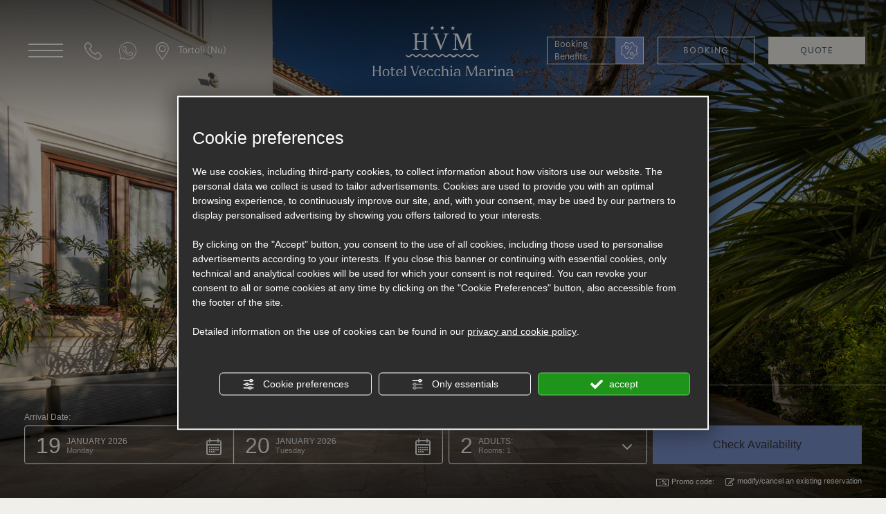

--- FILE ---
content_type: text/html; charset=utf-8
request_url: https://www.hotelvecchiamarina.it/en/book-now-july-offer-in-3-star-hotel-in-tortoli-boat-trips-and-pristine-beaches-in-ogliastra.php
body_size: 44630
content:
<!DOCTYPE html><html lang="en" ><head><script type="text/javascript">window.isAbot = false;</script><meta http-equiv="Content-Type" content="text/html; charset=utf-8" /><meta name="author" content="TITANKA! Spa" /><meta name="generator" content="TITANKA! CMS"  tpl_id="18" /><title>Book now and save:  July spent in 3-star in Tortolì, Sardinia</title><meta name="Description" content="Do you love trips and unspoilt beaches? Hotel La Vecchia Marina offers you a 10% discount if you book your July holidays by 31/05. Contact us!" />
 <script type="application/ld+json">{"@context":"https:\/\/schema.org\/","@type":"Article","headline":"BOOK NOW JULY OFFER: boat trips and pristine beaches in Ogliastra","datePublished":"2019-12-23T00:00:00+01:00","author":{"name":"Hotel La Vecchia Marina"}}</script><meta name="application-name" content="Hotel La Vecchia Marina"><meta property="og:site_name" content="Hotel La Vecchia Marina"><link href="https://www.google-analytics.com" rel="preconnect" crossorigin /><link href="https://www.googletagmanager.com" rel="dns-prefetch" crossorigin /><link href="https://connect.facebook.net" rel="preconnect" crossorigin /><link href="https://forms.mrpreno.net" rel="dns-prefetch" crossorigin /><link rel="canonical" href="https://www.hotelvecchiamarina.it/en/book-now-july-offer-in-3-star-hotel-in-tortoli-boat-trips-and-pristine-beaches-in-ogliastra.php" /><link  rel="alternate" hreflang="en" href="https://www.hotelvecchiamarina.it/en/book-now-july-offer-in-3-star-hotel-in-tortoli-boat-trips-and-pristine-beaches-in-ogliastra.php"/><link  rel="alternate" hreflang="de" href="https://www.hotelvecchiamarina.it/de/fruhbucherangebot-fur-juli-bootsfahrten-und-unberuhrte-strande-in-der-ogliastra.php" /><link  rel="alternate" hreflang="fr" href="https://www.hotelvecchiamarina.it/fr/offre-early-booking-juillet-a-l-hotel-3-etoiles-dans-l-ogliastra-avec-excursions-en-mer.php" /><link  rel="alternate" hreflang="it" href="https://www.hotelvecchiamarina.it/it/offerta-early-booking-in-3-stelle-tortoli-luglio-gite-in-barca-e-spiagge-incontaminate-in-ogliastra.php" /><link rel="alternate" href="https://www.hotelvecchiamarina.it/en/book-now-july-offer-in-3-star-hotel-in-tortoli-boat-trips-and-pristine-beaches-in-ogliastra.php" hreflang="x-default" /><script type="application/ld+json">{"@context":"https:\/\/schema.org\/","@type":"Hotel","name":"Hotel La Vecchia Marina","url":"https:\/\/www.hotelvecchiamarina.it","telephone":"+39 0782\/667020","image":"https:\/\/www.hotelvecchiamarina.it\/ATImg\/pix_trasp.gif","logo":"https:\/\/www.hotelvecchiamarina.it\/ATImg\/loghi_small\/6767.png","geo":{"@type":"GeoCoordinates","latitude":39.927854,"longitude":9.701514},"address":{"@type":"PostalAddress","streetAddress":"Viale Europa, 39","addressLocality":"Tortol\u00ec","addressRegion":"Nu","postalCode":"08048","addressCountry":"IT"},"priceRange":"$$"}</script>  <script type="text/javascript">var cmsPageParams={"ia":"6767","ih":4284,"ip":"199944","su":false,"device_type":"computer","asset_versioning":"1768561849","site_type":"desktop","is_catalog":false,"lang":"en","url":"\/en\/book-now-july-offer-in-3-star-hotel-in-tortoli-boat-trips-and-pristine-beaches-in-ogliastra.php","type":"4","other_languages":{"de":"\/de\/fruhbucherangebot-fur-juli-bootsfahrten-und-unberuhrte-strande-in-der-ogliastra.php","fr":"\/fr\/offre-early-booking-juillet-a-l-hotel-3-etoiles-dans-l-ogliastra-avec-excursions-en-mer.php","it":"\/it\/offerta-early-booking-in-3-stelle-tortoli-luglio-gite-in-barca-e-spiagge-incontaminate-in-ogliastra.php"},"relation_code":"1735547308","css":{"libs":["\/site.css?vrnsh=1&v=1768561849","\/site_lib.css?vrnsh=1&v=1768561849"]},"tracking":{"analytics":{"type":"gtag","event_name_mode":2}},"cookieConsentEnabled":true}</script> <style type="text/css">.cb{clear:both}@font-face{font-family:'cms_default_icons';src:url('/js_source/css/titanka/default-icons/fonts/cms_default_icons.ttf?6s34av') format('truetype'),     url('/js_source/css/titanka/default-icons/fonts/cms_default_icons.woff?6s34av') format('woff'),     url('/js_source/css/titanka/default-icons/fonts/cms_default_icons.svg?6s34av#cms_default_icons') format('svg');font-weight:normal;font-style:normal;font-display:swap}.cms-icon{font-family:'cms_default_icons' !important;speak:never;font-style:normal;font-weight:normal;font-variant:normal;text-transform:none;line-height:1;-webkit-font-smoothing:antialiased;-moz-osx-font-smoothing:grayscale}.cms-icon-freccia-sx:before{content:"\ea64"}.cms-icon-freccia-dx:before{content:"\ea65"}.cms-icon-pacchetto-hotelparco:before{content:"\ea58"}.cms-icon-posto-garage:before{content:"\ea59"}.cms-icon-sconti-parchi:before{content:"\ea5a"}.cms-icon-stella:before{content:"\ea5b"}.cms-icon-animazione:before{content:"\ea5c"}.cms-icon-bici:before{content:"\ea5d"}.cms-icon-biglietti-parco:before{content:"\ea5e"}.cms-icon-culla:before{content:"\ea5f"}.cms-icon-degustazione:before{content:"\ea60"}.cms-icon-drink-benvenuto:before{content:"\ea61"}.cms-icon-ebike:before{content:"\ea62"}.cms-icon-late-check-out:before{content:"\ea63"}.cms-icon-camere-familiari:before{content:"\ea40"}.cms-icon-cassaforte:before{content:"\ea41"}.cms-icon-colazione:before{content:"\ea42"}.cms-icon-colazione-tardi:before{content:"\ea43"}.cms-icon-escursioni:before{content:"\ea44"}.cms-icon-fridge:before{content:"\ea45"}.cms-icon-navetta:before{content:"\ea46"}.cms-icon-parcheggio:before{content:"\ea47"}.cms-icon-parcheggio-gratuito:before{content:"\ea48"}.cms-icon-piscina:before{content:"\ea49"}.cms-icon-piscina-riscaldata:before{content:"\ea4a"}.cms-icon-posizione-ottima:before{content:"\ea4b"}.cms-icon-riscaldamento:before{content:"\ea4c"}.cms-icon-spa:before{content:"\ea4d"}.cms-icon-spiaggia:before{content:"\ea4e"}.cms-icon-wifi:before{content:"\ea4f"}.cms-icon-accessori-cani:before{content:"\ea50"}.cms-icon-animali-ammessi:before{content:"\ea51"}.cms-icon-aria-condizionata:before{content:"\ea52"}.cms-icon-ascensore:before{content:"\ea53"}.cms-icon-asciugacapelli:before{content:"\ea54"}.cms-icon-camera-balcone:before{content:"\ea55"}.cms-icon-camera-insonorizzata:before{content:"\ea56"}.cms-icon-camera-vista-mare:before{content:"\ea57"}.cms-icon-tripadvisor-naked:before{content:"\ea3d"}.cms-icon-tripadvisor-outline:before{content:"\ea3e"}.cms-icon-tripadvisor-solid:before{content:"\ea3f"}.cms-icon-angle-arrow-down:before{content:"\e90c"}.cms-icon-facebook-naked:before{content:"\e90d"}.cms-icon-google_plus-naked:before{content:"\e90e"}.cms-icon-instagram-naked:before{content:"\e90f"}.cms-icon-linkedin-naked:before{content:"\e910"}.cms-icon-skype-naked:before{content:"\e911"}.cms-icon-twitter-naked:before{content:"\e908"}.cms-icon-whatsapp-naked:before{content:"\ea20"}.cms-icon-youtube-naked:before{content:"\ea24"}.cms-icon-pinterest-naked:before{content:"\e975"}.cms-icon-tiktok-naked:before{content:"\e976"}.cms-icon-isolate-piogge:before{content:"\ea28"}.cms-icon-neve-debole:before{content:"\ea29"}.cms-icon-nuvoloso:before{content:"\ea2a"}.cms-icon-parzialmente_nuvoloso:before{content:"\ea2b"}.cms-icon-pioggia_debole:before{content:"\ea2c"}.cms-icon-pioggia_forte:before{content:"\ea2d"}.cms-icon-pioggia_forte_temporale:before{content:"\ea2e"}.cms-icon-pioggia_moderata:before{content:"\ea2f"}.cms-icon-pioggia-debole-temporali:before{content:"\ea30"}.cms-icon-pioggia-mista-neve:before{content:"\ea31"}.cms-icon-pioggia-moderata-temporali:before{content:"\ea32"}.cms-icon-poco_nuvoloso:before{content:"\ea33"}.cms-icon-possibili_temporali:before{content:"\ea34"}.cms-icon-rovesci-neve:before{content:"\ea35"}.cms-icon-sereno:before{content:"\ea36"}.cms-icon-sereno_molto_caldo:before{content:"\ea37"}.cms-icon-sereno_notte:before{content:"\ea38"}.cms-icon-sereno-nebbia:before{content:"\ea39"}.cms-icon-tempMax:before{content:"\ea3a"}.cms-icon-tempMin:before{content:"\ea3b"}.cms-icon-vento-molto-caldo:before{content:"\ea3c"}.cms-icon-ar .path1:before{content:"\e914";color:rgb(115, 175, 0)}.cms-icon-ar .path2:before{content:"\e915";margin-left:-1em;color:rgb(245, 245, 245)}.cms-icon-ar .path3:before{content:"\e916";margin-left:-1em;color:rgb(245, 245, 245)}.cms-icon-ar .path4:before{content:"\e917";margin-left:-1em;color:rgb(245, 245, 245)}.cms-icon-ar .path5:before{content:"\e918";margin-left:-1em;color:rgb(245, 245, 245)}.cms-icon-ar .path6:before{content:"\e919";margin-left:-1em;color:rgb(245, 245, 245)}.cms-icon-ar .path7:before{content:"\e91a";margin-left:-1em;color:rgb(245, 245, 245)}.cms-icon-ar .path8:before{content:"\e91b";margin-left:-1em;color:rgb(245, 245, 245)}.cms-icon-ar .path9:before{content:"\e91c";margin-left:-1em;color:rgb(245, 245, 245)}.cms-icon-ar .path10:before{content:"\e91d";margin-left:-1em;color:rgb(245, 245, 245)}.cms-icon-ar .path11:before{content:"\e91e";margin-left:-1em;color:rgb(245, 245, 245)}.cms-icon-ar .path12:before{content:"\e91f";margin-left:-1em;color:rgb(245, 245, 245)}.cms-icon-ar .path13:before{content:"\e920";margin-left:-1em;color:rgb(245, 245, 245)}.cms-icon-ar .path14:before{content:"\e921";margin-left:-1em;color:rgb(245, 245, 245)}.cms-icon-ar .path15:before{content:"\e922";margin-left:-1em;color:rgb(245, 245, 245)}.cms-icon-ar .path16:before{content:"\e923";margin-left:-1em;color:rgb(245, 245, 245)}.cms-icon-ar .path17:before{content:"\e924";margin-left:-1em;color:rgb(245, 245, 245)}.cms-icon-ar .path18:before{content:"\e925";margin-left:-1em;color:rgb(245, 245, 245)}.cms-icon-ar .path19:before{content:"\e926";margin-left:-1em;color:rgb(245, 245, 245)}.cms-icon-ar .path20:before{content:"\e927";margin-left:-1em;color:rgb(245, 245, 245)}.cms-icon-ar .path21:before{content:"\e928";margin-left:-1em;color:rgb(245, 245, 245)}.cms-icon-ar .path22:before{content:"\e929";margin-left:-1em;color:rgb(245, 245, 245)}.cms-icon-ar .path23:before{content:"\e92a";margin-left:-1em;color:rgb(245, 245, 245)}.cms-icon-ar .path24:before{content:"\e92b";margin-left:-1em;color:rgb(245, 245, 245)}.cms-icon-ar .path25:before{content:"\e92c";margin-left:-1em;color:rgb(245, 245, 245)}.cms-icon-ar .path26:before{content:"\e92d";margin-left:-1em;color:rgb(245, 245, 245)}.cms-icon-bg .path1:before{content:"\e92e";color:rgb(255, 75, 85)}.cms-icon-bg .path2:before{content:"\e92f";margin-left:-1em;color:rgb(245, 245, 245)}.cms-icon-bg .path3:before{content:"\e930";margin-left:-1em;color:rgb(115, 175, 0)}.cms-icon-cn .path1:before{content:"\e931";color:rgb(255, 75, 85)}.cms-icon-cn .path2:before{content:"\e932";margin-left:-1em;color:rgb(255, 225, 90)}.cms-icon-cn .path3:before{content:"\e933";margin-left:-1em;color:rgb(255, 225, 90)}.cms-icon-cn .path4:before{content:"\e934";margin-left:-1em;color:rgb(255, 225, 90)}.cms-icon-cn .path5:before{content:"\e935";margin-left:-1em;color:rgb(255, 225, 90)}.cms-icon-cn .path6:before{content:"\e936";margin-left:-1em;color:rgb(255, 225, 90)}.cms-icon-cs .path1:before{content:"\e937";color:rgb(65, 71, 155)}.cms-icon-cs .path2:before{content:"\e938";margin-left:-1em;color:rgb(255, 75, 85)}.cms-icon-cs .path3:before{content:"\e939";margin-left:-1em;color:rgb(245, 245, 245)}.cms-icon-da .path1:before{content:"\e93a";color:rgb(255, 75, 85)}.cms-icon-da .path2:before{content:"\e93b";margin-left:-1em;color:rgb(245, 245, 245)}.cms-icon-de .path1:before{content:"\e93c";color:rgb(70, 70, 85)}.cms-icon-de .path2:before{content:"\e93d";margin-left:-1em;color:rgb(255, 225, 90)}.cms-icon-de .path3:before{content:"\e93e";margin-left:-1em;color:rgb(255, 75, 85)}.cms-icon-el .path1:before{content:"\e93f";color:rgb(245, 245, 245)}.cms-icon-el .path2:before{content:"\e940";margin-left:-1em;color:rgb(245, 245, 245)}.cms-icon-el .path3:before{content:"\e941";margin-left:-1em;color:rgb(245, 245, 245)}.cms-icon-el .path4:before{content:"\e942";margin-left:-1em;color:rgb(65, 71, 155)}.cms-icon-el .path5:before{content:"\e943";margin-left:-1em;color:rgb(245, 245, 245)}.cms-icon-el .path6:before{content:"\e944";margin-left:-1em;color:rgb(65, 71, 155)}.cms-icon-el .path7:before{content:"\e945";margin-left:-1em;color:rgb(65, 71, 155)}.cms-icon-el .path8:before{content:"\e946";margin-left:-1em;color:rgb(245, 245, 245)}.cms-icon-en .path1:before{content:"\e947";color:rgb(65, 71, 155)}.cms-icon-en .path2:before{content:"\e948";margin-left:-1em;color:rgb(245, 245, 245)}.cms-icon-en .path3:before{content:"\e949";margin-left:-1em;color:rgb(255, 75, 85)}.cms-icon-en .path4:before{content:"\e94a";margin-left:-1em;color:rgb(255, 75, 85)}.cms-icon-en .path5:before{content:"\e94b";margin-left:-1em;color:rgb(255, 75, 85)}.cms-icon-en .path6:before{content:"\e94c";margin-left:-1em;color:rgb(255, 75, 85)}.cms-icon-en .path7:before{content:"\e94d";margin-left:-1em;color:rgb(255, 75, 85)}.cms-icon-es .path1:before{content:"\e94e";color:rgb(200, 65, 75)}.cms-icon-es .path2:before{content:"\e94f";margin-left:-1em;color:rgb(255, 210, 80)}.cms-icon-es .path3:before{content:"\e950";margin-left:-1em;color:rgb(200, 65, 75)}.cms-icon-es .path4:before{content:"\e951";margin-left:-1em;color:rgb(245, 245, 245)}.cms-icon-es .path5:before{content:"\e952";margin-left:-1em;color:rgb(250, 180, 70)}.cms-icon-es .path6:before{content:"\e953";margin-left:-1em;color:rgb(200, 65, 75)}.cms-icon-es .path7:before{content:"\e954";margin-left:-1em;color:rgb(200, 65, 75)}.cms-icon-es .path8:before{content:"\e955";margin-left:-1em;color:rgb(200, 65, 75)}.cms-icon-es .path9:before{content:"\e956";margin-left:-1em;color:rgb(245, 245, 245)}.cms-icon-es .path10:before{content:"\e957";margin-left:-1em;color:rgb(200, 65, 75)}.cms-icon-es .path11:before{content:"\e958";margin-left:-1em;color:rgb(200, 65, 75)}.cms-icon-es .path12:before{content:"\e959";margin-left:-1em;color:rgb(250, 180, 70)}.cms-icon-es .path13:before{content:"\e95a";margin-left:-1em;color:rgb(200, 65, 75)}.cms-icon-es .path14:before{content:"\e95b";margin-left:-1em;color:rgb(200, 65, 75)}.cms-icon-es .path15:before{content:"\e95c";margin-left:-1em;color:rgb(255, 180, 65)}.cms-icon-es .path16:before{content:"\e95d";margin-left:-1em;color:rgb(250, 180, 70)}.cms-icon-es .path17:before{content:"\e95e";margin-left:-1em;color:rgb(250, 180, 70)}.cms-icon-es .path18:before{content:"\e95f";margin-left:-1em;color:rgb(245, 245, 245)}.cms-icon-es .path19:before{content:"\e960";margin-left:-1em;color:rgb(250, 180, 70)}.cms-icon-es .path20:before{content:"\e961";margin-left:-1em;color:rgb(250, 180, 70)}.cms-icon-es .path21:before{content:"\e962";margin-left:-1em;color:rgb(80, 100, 170)}.cms-icon-es .path22:before{content:"\e963";margin-left:-1em;color:rgb(250, 180, 70)}.cms-icon-es .path23:before{content:"\e964";margin-left:-1em;color:rgb(80, 100, 170)}.cms-icon-es .path24:before{content:"\e965";margin-left:-1em;color:rgb(250, 180, 70)}.cms-icon-es .path25:before{content:"\e966";margin-left:-1em;color:rgb(255, 180, 65)}.cms-icon-es .path26:before{content:"\e967";margin-left:-1em;color:rgb(245, 245, 245)}.cms-icon-es .path27:before{content:"\e968";margin-left:-1em;color:rgb(245, 245, 245)}.cms-icon-es .path28:before{content:"\e969";margin-left:-1em;color:rgb(245, 245, 245)}.cms-icon-es .path29:before{content:"\e96a";margin-left:-1em;color:rgb(245, 245, 245)}.cms-icon-es .path30:before{content:"\e96b";margin-left:-1em;color:rgb(250, 180, 70)}.cms-icon-es .path31:before{content:"\e96c";margin-left:-1em;color:rgb(255, 160, 210)}.cms-icon-es .path32:before{content:"\e96d";margin-left:-1em;color:rgb(80, 100, 170)}.cms-icon-es .path33:before{content:"\e96e";margin-left:-1em;color:rgb(250, 180, 70)}.cms-icon-es .path34:before{content:"\e96f";margin-left:-1em;color:rgb(200, 65, 75)}.cms-icon-es .path35:before{content:"\e970";margin-left:-1em;color:rgb(255, 210, 80)}.cms-icon-es .path36:before{content:"\e971";margin-left:-1em;color:rgb(255, 210, 80)}.cms-icon-es .path37:before{content:"\e972";margin-left:-1em;color:rgb(255, 210, 80)}.cms-icon-es .path38:before{content:"\e973";margin-left:-1em;color:rgb(200, 65, 75)}.cms-icon-es .path39:before{content:"\e974";margin-left:-1em;color:rgb(200, 65, 75)}.cms-icon-fr .path1:before{content:"\e9c8";color:rgb(65, 71, 155)}.cms-icon-fr .path2:before{content:"\e9c9";margin-left:-1em;color:rgb(245, 245, 245)}.cms-icon-fr .path3:before{content:"\e9ca";margin-left:-1em;color:rgb(255, 75, 85)}.cms-icon-hr .path1:before{content:"\e9cb";color:rgb(65, 71, 155)}.cms-icon-hr .path2:before{content:"\e9cc";margin-left:-1em;color:rgb(255, 75, 85)}.cms-icon-hr .path3:before{content:"\e9cd";margin-left:-1em;color:rgb(245, 245, 245)}.cms-icon-hr .path4:before{content:"\e9ce";margin-left:-1em;color:rgb(255, 75, 85)}.cms-icon-hr .path5:before{content:"\e9cf";margin-left:-1em;color:rgb(255, 75, 85)}.cms-icon-hr .path6:before{content:"\e9d0";margin-left:-1em;color:rgb(255, 75, 85)}.cms-icon-hr .path7:before{content:"\e9d1";margin-left:-1em;color:rgb(255, 75, 85)}.cms-icon-hr .path8:before{content:"\e9d2";margin-left:-1em;color:rgb(255, 75, 85)}.cms-icon-hr .path9:before{content:"\e9d3";margin-left:-1em;color:rgb(245, 245, 245)}.cms-icon-hr .path10:before{content:"\e9d4";margin-left:-1em;color:rgb(245, 245, 245)}.cms-icon-hr .path11:before{content:"\e9d5";margin-left:-1em;color:rgb(245, 245, 245)}.cms-icon-hr .path12:before{content:"\e9d6";margin-left:-1em;color:rgb(245, 245, 245)}.cms-icon-hr .path13:before{content:"\e9d7";margin-left:-1em;color:rgb(245, 245, 245)}.cms-icon-hr .path14:before{content:"\e9d8";margin-left:-1em;color:rgb(255, 75, 85)}.cms-icon-hr .path15:before{content:"\e9d9";margin-left:-1em;color:rgb(255, 75, 85)}.cms-icon-hr .path16:before{content:"\e9da";margin-left:-1em;color:rgb(255, 75, 85)}.cms-icon-hr .path17:before{content:"\e9db";margin-left:-1em;color:rgb(245, 245, 245)}.cms-icon-hr .path18:before{content:"\e9dc";margin-left:-1em;color:rgb(245, 245, 245)}.cms-icon-hr .path19:before{content:"\e9dd";margin-left:-1em;color:rgb(245, 245, 245)}.cms-icon-hr .path20:before{content:"\e9de";margin-left:-1em;color:rgb(255, 75, 85)}.cms-icon-hr .path21:before{content:"\e9df";margin-left:-1em;color:rgb(255, 75, 85)}.cms-icon-hr .path22:before{content:"\e9e0";margin-left:-1em;color:rgb(245, 245, 245)}.cms-icon-hr .path23:before{content:"\e9e1";margin-left:-1em;color:rgb(245, 245, 245)}.cms-icon-hr .path24:before{content:"\e9e2";margin-left:-1em;color:rgb(255, 75, 85)}.cms-icon-hr .path25:before{content:"\e9e3";margin-left:-1em;color:rgb(255, 75, 85)}.cms-icon-hr .path26:before{content:"\e9e4";margin-left:-1em;color:rgb(255, 75, 85)}.cms-icon-hr .path27:before{content:"\e9e5";margin-left:-1em;color:rgb(245, 245, 245)}.cms-icon-hr .path28:before{content:"\e9e6";margin-left:-1em;color:rgb(245, 245, 245)}.cms-icon-hr .path29:before{content:"\e9e7";margin-left:-1em;color:rgb(255, 75, 85)}.cms-icon-hr .path30:before{content:"\e9e8";margin-left:-1em;color:rgb(65, 115, 205)}.cms-icon-hr .path31:before{content:"\e9e9";margin-left:-1em;color:rgb(65, 115, 205)}.cms-icon-hr .path32:before{content:"\e9ea";margin-left:-1em;color:rgb(65, 115, 205)}.cms-icon-hr .path33:before{content:"\e9eb";margin-left:-1em;color:rgb(65, 71, 155)}.cms-icon-hr .path34:before{content:"\e9ec";margin-left:-1em;color:rgb(65, 71, 155)}.cms-icon-hr .path35:before{content:"\e9ed";margin-left:-1em;color:rgb(255, 75, 85)}.cms-icon-hr .path36:before{content:"\e9ee";margin-left:-1em;color:rgb(255, 75, 85)}.cms-icon-hr .path37:before{content:"\e9ef";margin-left:-1em;color:rgb(255, 225, 90)}.cms-icon-hr .path38:before{content:"\e9f0";margin-left:-1em;color:rgb(255, 75, 85)}.cms-icon-hr .path39:before{content:"\e9f1";margin-left:-1em;color:rgb(255, 225, 90)}.cms-icon-hr .path40:before{content:"\e9f2";margin-left:-1em;color:rgb(255, 225, 90)}.cms-icon-hr .path41:before{content:"\e9f3";margin-left:-1em;color:rgb(255, 225, 90)}.cms-icon-hr .path42:before{content:"\e9f4";margin-left:-1em;color:rgb(255, 225, 90)}.cms-icon-hr .path43:before{content:"\e9f5";margin-left:-1em;color:rgb(255, 225, 90)}.cms-icon-hu .path1:before{content:"\e9f6";color:rgb(255, 75, 85)}.cms-icon-hu .path2:before{content:"\e9f7";margin-left:-1em;color:rgb(115, 175, 0)}.cms-icon-hu .path3:before{content:"\e9f8";margin-left:-1em;color:rgb(245, 245, 245)}.cms-icon-it .path1:before{content:"\e9f9";color:rgb(115, 175, 0)}.cms-icon-it .path2:before{content:"\e9fa";margin-left:-1em;color:rgb(245, 245, 245)}.cms-icon-it .path3:before{content:"\e9fb";margin-left:-1em;color:rgb(255, 75, 85)}.cms-icon-jp .path1:before{content:"\e9fc";color:rgb(245, 245, 245)}.cms-icon-jp .path2:before{content:"\e9fd";margin-left:-1em;color:rgb(255, 75, 85)}.cms-icon-nl .path1:before{content:"\e9fe";color:rgb(231, 59, 54)}.cms-icon-nl .path2:before{content:"\e9ff";margin-left:-1em;color:rgb(55, 87, 166)}.cms-icon-nl .path3:before{content:"\ea00";margin-left:-1em;color:rgb(245, 245, 245)}.cms-icon-pl .path1:before{content:"\ea01";color:rgb(255, 75, 85)}.cms-icon-pl .path2:before{content:"\ea02";margin-left:-1em;color:rgb(245, 245, 245)}.cms-icon-pt .path1:before{content:"\ea03";color:rgb(255, 75, 85)}.cms-icon-pt .path2:before{content:"\ea04";margin-left:-1em;color:rgb(115, 175, 0)}.cms-icon-pt .path3:before{content:"\ea05";margin-left:-1em;color:rgb(255, 225, 90)}.cms-icon-pt .path4:before{content:"\ea06";margin-left:-1em;color:rgb(255, 75, 85)}.cms-icon-pt .path5:before{content:"\ea07";margin-left:-1em;color:rgb(245, 245, 245)}.cms-icon-pt .path6:before{content:"\ea08";margin-left:-1em;color:rgb(255, 225, 90)}.cms-icon-pt .path7:before{content:"\ea09";margin-left:-1em;color:rgb(255, 225, 90)}.cms-icon-pt .path8:before{content:"\ea0a";margin-left:-1em;color:rgb(255, 225, 90)}.cms-icon-pt .path9:before{content:"\ea0b";margin-left:-1em;color:rgb(255, 225, 90)}.cms-icon-pt .path10:before{content:"\ea0c";margin-left:-1em;color:rgb(255, 225, 90)}.cms-icon-pt .path11:before{content:"\ea0d";margin-left:-1em;color:rgb(255, 225, 90)}.cms-icon-pt .path12:before{content:"\ea0e";margin-left:-1em;color:rgb(255, 225, 90)}.cms-icon-pt .path13:before{content:"\ea0f";margin-left:-1em;color:rgb(65, 71, 155)}.cms-icon-pt .path14:before{content:"\ea10";margin-left:-1em;color:rgb(65, 71, 155)}.cms-icon-pt .path15:before{content:"\ea11";margin-left:-1em;color:rgb(65, 71, 155)}.cms-icon-pt .path16:before{content:"\ea12";margin-left:-1em;color:rgb(65, 71, 155)}.cms-icon-pt .path17:before{content:"\ea13";margin-left:-1em;color:rgb(65, 71, 155)}.cms-icon-ru .path1:before{content:"\ea14";color:rgb(245, 245, 245)}.cms-icon-ru .path2:before{content:"\ea15";margin-left:-1em;color:rgb(255, 75, 85)}.cms-icon-ru .path3:before{content:"\ea16";margin-left:-1em;color:rgb(65, 71, 155)}.cms-icon-sk .path1:before{content:"\ea17";color:rgb(245, 245, 245)}.cms-icon-sk .path2:before{content:"\ea18";margin-left:-1em;color:rgb(255, 75, 85)}.cms-icon-sk .path3:before{content:"\ea19";margin-left:-1em;color:rgb(65, 71, 155)}.cms-icon-sk .path4:before{content:"\ea1a";margin-left:-1em;color:rgb(255, 75, 85)}.cms-icon-sk .path5:before{content:"\ea1b";margin-left:-1em;color:rgb(245, 245, 245)}.cms-icon-sk .path6:before{content:"\ea1c";margin-left:-1em;color:rgb(65, 71, 155)}.cms-icon-sk .path7:before{content:"\ea1d";margin-left:-1em;color:rgb(245, 245, 245)}.cms-icon-sv .path1:before{content:"\ea1e";color:rgb(65, 115, 205)}.cms-icon-sv .path2:before{content:"\ea1f";margin-left:-1em;color:rgb(255,225,90)}.cms-icon-angle-arrow-pointing-to-right:before{content:"\e913"}.cms-icon-skype-outline .path1:before{content:"\ea21";color:rgb(68, 68, 68)}.cms-icon-skype-outline .path2:before{content:"\ea22";margin-left:-1em;color:rgb(0,0,0)}.cms-icon-skype-solid:before{content:"\ea23"}.cms-icon-whatsapp-outline .path1:before{content:"\ea25";color:rgb(68, 68, 68)}.cms-icon-whatsapp-outline .path2:before{content:"\ea26";margin-left:-1em;color:rgb(0,0,0)}.cms-icon-whatsapp-solid:before{content:"\ea27"}.cms-icon-facebook-outline:before{content:"\e900"}.cms-icon-facebook-solid:before{content:"\e901"}.cms-icon-google_plus-outline:before{content:"\e902"}.cms-icon-google_plus-solid:before{content:"\e903"}.cms-icon-instagram-outline:before{content:"\e904"}.cms-icon-instagram-solid:before{content:"\e905"}.cms-icon-linkedin-outline:before{content:"\e906"}.cms-icon-linkedin-solid:before{content:"\e907"}.cms-icon-twitter-outline:before{content:"\e909"}.cms-icon-twitter-solid:before{content:"\e912"}.cms-icon-youtube-outline:before{content:"\e90a"}.cms-icon-youtube-solid:before{content:"\e90b"}.cms-icon-pinterest-outline:before{content:"\ea67"}.cms-icon-pinterest-solid:before{content:"\ea68"}.cms-icon-tiktok-outline:before{content:"\e977"}.cms-icon-tiktok-solid:before{content:"\e979"}.so_modal_defaultModal,.so_modal_videoGroup{background-color:rgba(0, 0, 0, 0.5);position:fixed;width:100%;height:auto;bottom:0px;top:0px;left:0;z-index:-1;visibility:hidden;opacity:0;-webkit-transition:all 400ms ease;-moz-transition:all 400ms ease;-ms-transition:all 400ms ease;-o-transition:all 400ms ease;transition:all 400ms ease}.onlyT::before{content:"T!";position:absolute;background-color:#f60;color:white;margin-top:-9px;font-size:10px;padding:0
5px;border-radius:8px;font-family:arial;height:16px;line-height:15px}.so_modal_defaultModal.visible,.so_modal_videoGroup.visible{visibility:visible;opacity:1;z-index:1000}.so_modal_defaultModal .defaultModal_content,  .so_modal_videoGroup
.videoGroup_content{position:fixed}.so_modal_defaultModal
.defaultModal_content_text{background-color:white;padding:10px}.so_modal_defaultModal .defaultModal_content
.defaultModal_content_text{display:block}.defaultModal_close,.videoGroup_close{text-align:right}.so_modal_defaultModal .defaultModal_close .bt_close,  .so_modal_videoGroup .videoGroup_close
.bt_close{cursor:pointer;font-size:40px;line-height:40px}.somodal{overflow-x:hidden;overflow-y:auto;position:fixed;top:0;right:0;bottom:0;left:0;z-index:1050;-webkit-overflow-scrolling:touch;outline:0;background-color:#00000063;padding-top:30px}.somodal-dialog{position:relative;width:auto;margin:10px}.somodal-content{position:relative;background-color:#fff;border:1px
solid #999;border:1px
solid rgba(0, 0, 0, 0.2);border-radius:6px;-webkit-box-shadow:0 3px 9px rgba(0, 0, 0, 0.5);box-shadow:0 3px 9px rgba(0,0,0,0.5);-webkit-background-clip:padding-box;background-clip:padding-box;outline:0}.somodal-header{margin:15px;border-bottom:1px solid #e5e5e5;min-height:30px}.somodal-header
.close{margin-top:-2px}.somodal-title{margin:0;line-height:1.42857143}.somodal-body{position:relative;padding:15px;overflow-x:hidden}.somodal
.close{float:right;font-size:21px;font-weight:bold;line-height:1;color:#000;text-shadow:0 1px 0 #fff;filter:alpha(opacity=20);opacity: .2}.somodal
button.close{-webkit-appearance:none;padding:0;cursor:pointer;background:transparent;border:0}.somodal .close:hover,   .somodal .close:focus{color:#000;text-decoration:none;cursor:pointer;filter:alpha(opacity=50);opacity: .5}.somodal-dialog.somodal-sm{width:300px}.somodal-dialog.somodal-md{width:600px}.somodal-dialog.somodal-lg{width:900px}@media (min-width: 768px){.somodal-dialog{width:600px;margin:30px
auto}.somodal-content{-webkit-box-shadow:0 5px 15px rgba(0, 0, 0, 0.5);box-shadow:0 5px 15px rgba(0, 0, 0, 0.5)}}@media (min-width: 992px){.somodal-dialog{width:900px}}.somodal [role="button"]{cursor:pointer}.somodal .cnt_text_popup,  .somodal
.buttonPopup_text{display:block !important}.contenuti-sito{}@import url("https://p.typekit.net/p.css?s=1&k=oli1kuk&ht=tk&f=35943.35945.35951.55948.55949&a=129484044&app=typekit&e=css");@font-face{font-family:'cms_default_icons';src:url('/js_source/css/titanka/default-icons/fonts/cms_default_icons.ttf?6s34av') format('truetype'),
url('/js_source/css/titanka/default-icons/fonts/cms_default_icons.woff?6s34av') format('woff'),
url('/js_source/css/titanka/default-icons/fonts/cms_default_icons.svg?6s34av#cms_default_icons') format('svg');font-weight:normal;font-style:normal;font-display:swap}.cms-icon{font-family:'cms_default_icons' !important;speak:never;font-style:normal;font-weight:normal;font-variant:normal;text-transform:none;line-height:1;-webkit-font-smoothing:antialiased;-moz-osx-font-smoothing:grayscale}.cms-icon-freccia-sx:before{content:"\ea64"}.cms-icon-freccia-dx:before{content:"\ea65"}.cms-icon-pacchetto-hotelparco:before{content:"\ea58"}.cms-icon-posto-garage:before{content:"\ea59"}.cms-icon-sconti-parchi:before{content:"\ea5a"}.cms-icon-stella:before{content:"\ea5b"}.cms-icon-animazione:before{content:"\ea5c"}.cms-icon-bici:before{content:"\ea5d"}.cms-icon-biglietti-parco:before{content:"\ea5e"}.cms-icon-culla:before{content:"\ea5f"}.cms-icon-degustazione:before{content:"\ea60"}.cms-icon-drink-benvenuto:before{content:"\ea61"}.cms-icon-ebike:before{content:"\ea62"}.cms-icon-late-check-out:before{content:"\ea63"}.cms-icon-camere-familiari:before{content:"\ea40"}.cms-icon-cassaforte:before{content:"\ea41"}.cms-icon-colazione:before{content:"\ea42"}.cms-icon-colazione-tardi:before{content:"\ea43"}.cms-icon-escursioni:before{content:"\ea44"}.cms-icon-fridge:before{content:"\ea45"}.cms-icon-navetta:before{content:"\ea46"}.cms-icon-parcheggio:before{content:"\ea47"}.cms-icon-parcheggio-gratuito:before{content:"\ea48"}.cms-icon-piscina:before{content:"\ea49"}.cms-icon-piscina-riscaldata:before{content:"\ea4a"}.cms-icon-posizione-ottima:before{content:"\ea4b"}.cms-icon-riscaldamento:before{content:"\ea4c"}.cms-icon-spa:before{content:"\ea4d"}.cms-icon-spiaggia:before{content:"\ea4e"}.cms-icon-wifi:before{content:"\ea4f"}.cms-icon-accessori-cani:before{content:"\ea50"}.cms-icon-animali-ammessi:before{content:"\ea51"}.cms-icon-aria-condizionata:before{content:"\ea52"}.cms-icon-ascensore:before{content:"\ea53"}.cms-icon-asciugacapelli:before{content:"\ea54"}.cms-icon-camera-balcone:before{content:"\ea55"}.cms-icon-camera-insonorizzata:before{content:"\ea56"}.cms-icon-camera-vista-mare:before{content:"\ea57"}.cms-icon-tripadvisor-naked:before{content:"\ea3d"}.cms-icon-tripadvisor-outline:before{content:"\ea3e"}.cms-icon-tripadvisor-solid:before{content:"\ea3f"}.cms-icon-angle-arrow-down:before{content:"\e90c"}.cms-icon-facebook-naked:before{content:"\e90d"}.cms-icon-google_plus-naked:before{content:"\e90e"}.cms-icon-instagram-naked:before{content:"\e90f"}.cms-icon-linkedin-naked:before{content:"\e910"}.cms-icon-skype-naked:before{content:"\e911"}.cms-icon-twitter-naked:before{content:"\e908"}.cms-icon-whatsapp-naked:before{content:"\ea20"}.cms-icon-youtube-naked:before{content:"\ea24"}.cms-icon-pinterest-naked:before{content:"\e975"}.cms-icon-tiktok-naked:before{content:"\e976"}.cms-icon-isolate-piogge:before{content:"\ea28"}.cms-icon-neve-debole:before{content:"\ea29"}.cms-icon-nuvoloso:before{content:"\ea2a"}.cms-icon-parzialmente_nuvoloso:before{content:"\ea2b"}.cms-icon-pioggia_debole:before{content:"\ea2c"}.cms-icon-pioggia_forte:before{content:"\ea2d"}.cms-icon-pioggia_forte_temporale:before{content:"\ea2e"}.cms-icon-pioggia_moderata:before{content:"\ea2f"}.cms-icon-pioggia-debole-temporali:before{content:"\ea30"}.cms-icon-pioggia-mista-neve:before{content:"\ea31"}.cms-icon-pioggia-moderata-temporali:before{content:"\ea32"}.cms-icon-poco_nuvoloso:before{content:"\ea33"}.cms-icon-possibili_temporali:before{content:"\ea34"}.cms-icon-rovesci-neve:before{content:"\ea35"}.cms-icon-sereno:before{content:"\ea36"}.cms-icon-sereno_molto_caldo:before{content:"\ea37"}.cms-icon-sereno_notte:before{content:"\ea38"}.cms-icon-sereno-nebbia:before{content:"\ea39"}.cms-icon-tempMax:before{content:"\ea3a"}.cms-icon-tempMin:before{content:"\ea3b"}.cms-icon-vento-molto-caldo:before{content:"\ea3c"}.cms-icon-ar .path1:before{content:"\e914";color:rgb(115, 175, 0)}.cms-icon-ar .path2:before{content:"\e915";margin-left:-1em;color:rgb(245, 245, 245)}.cms-icon-ar .path3:before{content:"\e916";margin-left:-1em;color:rgb(245, 245, 245)}.cms-icon-ar .path4:before{content:"\e917";margin-left:-1em;color:rgb(245, 245, 245)}.cms-icon-ar .path5:before{content:"\e918";margin-left:-1em;color:rgb(245, 245, 245)}.cms-icon-ar .path6:before{content:"\e919";margin-left:-1em;color:rgb(245, 245, 245)}.cms-icon-ar .path7:before{content:"\e91a";margin-left:-1em;color:rgb(245, 245, 245)}.cms-icon-ar .path8:before{content:"\e91b";margin-left:-1em;color:rgb(245, 245, 245)}.cms-icon-ar .path9:before{content:"\e91c";margin-left:-1em;color:rgb(245, 245, 245)}.cms-icon-ar .path10:before{content:"\e91d";margin-left:-1em;color:rgb(245, 245, 245)}.cms-icon-ar .path11:before{content:"\e91e";margin-left:-1em;color:rgb(245, 245, 245)}.cms-icon-ar .path12:before{content:"\e91f";margin-left:-1em;color:rgb(245, 245, 245)}.cms-icon-ar .path13:before{content:"\e920";margin-left:-1em;color:rgb(245, 245, 245)}.cms-icon-ar .path14:before{content:"\e921";margin-left:-1em;color:rgb(245, 245, 245)}.cms-icon-ar .path15:before{content:"\e922";margin-left:-1em;color:rgb(245, 245, 245)}.cms-icon-ar .path16:before{content:"\e923";margin-left:-1em;color:rgb(245, 245, 245)}.cms-icon-ar .path17:before{content:"\e924";margin-left:-1em;color:rgb(245, 245, 245)}.cms-icon-ar .path18:before{content:"\e925";margin-left:-1em;color:rgb(245, 245, 245)}.cms-icon-ar .path19:before{content:"\e926";margin-left:-1em;color:rgb(245, 245, 245)}.cms-icon-ar .path20:before{content:"\e927";margin-left:-1em;color:rgb(245, 245, 245)}.cms-icon-ar .path21:before{content:"\e928";margin-left:-1em;color:rgb(245, 245, 245)}.cms-icon-ar .path22:before{content:"\e929";margin-left:-1em;color:rgb(245, 245, 245)}.cms-icon-ar .path23:before{content:"\e92a";margin-left:-1em;color:rgb(245, 245, 245)}.cms-icon-ar .path24:before{content:"\e92b";margin-left:-1em;color:rgb(245, 245, 245)}.cms-icon-ar .path25:before{content:"\e92c";margin-left:-1em;color:rgb(245, 245, 245)}.cms-icon-ar .path26:before{content:"\e92d";margin-left:-1em;color:rgb(245, 245, 245)}.cms-icon-bg .path1:before{content:"\e92e";color:rgb(255, 75, 85)}.cms-icon-bg .path2:before{content:"\e92f";margin-left:-1em;color:rgb(245, 245, 245)}.cms-icon-bg .path3:before{content:"\e930";margin-left:-1em;color:rgb(115, 175, 0)}.cms-icon-cn .path1:before{content:"\e931";color:rgb(255, 75, 85)}.cms-icon-cn .path2:before{content:"\e932";margin-left:-1em;color:rgb(255, 225, 90)}.cms-icon-cn .path3:before{content:"\e933";margin-left:-1em;color:rgb(255, 225, 90)}.cms-icon-cn .path4:before{content:"\e934";margin-left:-1em;color:rgb(255, 225, 90)}.cms-icon-cn .path5:before{content:"\e935";margin-left:-1em;color:rgb(255, 225, 90)}.cms-icon-cn .path6:before{content:"\e936";margin-left:-1em;color:rgb(255, 225, 90)}.cms-icon-cs .path1:before{content:"\e937";color:rgb(65, 71, 155)}.cms-icon-cs .path2:before{content:"\e938";margin-left:-1em;color:rgb(255, 75, 85)}.cms-icon-cs .path3:before{content:"\e939";margin-left:-1em;color:rgb(245, 245, 245)}.cms-icon-da .path1:before{content:"\e93a";color:rgb(255, 75, 85)}.cms-icon-da .path2:before{content:"\e93b";margin-left:-1em;color:rgb(245, 245, 245)}.cms-icon-de .path1:before{content:"\e93c";color:rgb(70, 70, 85)}.cms-icon-de .path2:before{content:"\e93d";margin-left:-1em;color:rgb(255, 225, 90)}.cms-icon-de .path3:before{content:"\e93e";margin-left:-1em;color:rgb(255, 75, 85)}.cms-icon-el .path1:before{content:"\e93f";color:rgb(245, 245, 245)}.cms-icon-el .path2:before{content:"\e940";margin-left:-1em;color:rgb(245, 245, 245)}.cms-icon-el .path3:before{content:"\e941";margin-left:-1em;color:rgb(245, 245, 245)}.cms-icon-el .path4:before{content:"\e942";margin-left:-1em;color:rgb(65, 71, 155)}.cms-icon-el .path5:before{content:"\e943";margin-left:-1em;color:rgb(245, 245, 245)}.cms-icon-el .path6:before{content:"\e944";margin-left:-1em;color:rgb(65, 71, 155)}.cms-icon-el .path7:before{content:"\e945";margin-left:-1em;color:rgb(65, 71, 155)}.cms-icon-el .path8:before{content:"\e946";margin-left:-1em;color:rgb(245, 245, 245)}.cms-icon-en .path1:before{content:"\e947";color:rgb(65, 71, 155)}.cms-icon-en .path2:before{content:"\e948";margin-left:-1em;color:rgb(245, 245, 245)}.cms-icon-en .path3:before{content:"\e949";margin-left:-1em;color:rgb(255, 75, 85)}.cms-icon-en .path4:before{content:"\e94a";margin-left:-1em;color:rgb(255, 75, 85)}.cms-icon-en .path5:before{content:"\e94b";margin-left:-1em;color:rgb(255, 75, 85)}.cms-icon-en .path6:before{content:"\e94c";margin-left:-1em;color:rgb(255, 75, 85)}.cms-icon-en .path7:before{content:"\e94d";margin-left:-1em;color:rgb(255, 75, 85)}.cms-icon-es .path1:before{content:"\e94e";color:rgb(200, 65, 75)}.cms-icon-es .path2:before{content:"\e94f";margin-left:-1em;color:rgb(255, 210, 80)}.cms-icon-es .path3:before{content:"\e950";margin-left:-1em;color:rgb(200, 65, 75)}.cms-icon-es .path4:before{content:"\e951";margin-left:-1em;color:rgb(245, 245, 245)}.cms-icon-es .path5:before{content:"\e952";margin-left:-1em;color:rgb(250, 180, 70)}.cms-icon-es .path6:before{content:"\e953";margin-left:-1em;color:rgb(200, 65, 75)}.cms-icon-es .path7:before{content:"\e954";margin-left:-1em;color:rgb(200, 65, 75)}.cms-icon-es .path8:before{content:"\e955";margin-left:-1em;color:rgb(200, 65, 75)}.cms-icon-es .path9:before{content:"\e956";margin-left:-1em;color:rgb(245, 245, 245)}.cms-icon-es .path10:before{content:"\e957";margin-left:-1em;color:rgb(200, 65, 75)}.cms-icon-es .path11:before{content:"\e958";margin-left:-1em;color:rgb(200, 65, 75)}.cms-icon-es .path12:before{content:"\e959";margin-left:-1em;color:rgb(250, 180, 70)}.cms-icon-es .path13:before{content:"\e95a";margin-left:-1em;color:rgb(200, 65, 75)}.cms-icon-es .path14:before{content:"\e95b";margin-left:-1em;color:rgb(200, 65, 75)}.cms-icon-es .path15:before{content:"\e95c";margin-left:-1em;color:rgb(255, 180, 65)}.cms-icon-es .path16:before{content:"\e95d";margin-left:-1em;color:rgb(250, 180, 70)}.cms-icon-es .path17:before{content:"\e95e";margin-left:-1em;color:rgb(250, 180, 70)}.cms-icon-es .path18:before{content:"\e95f";margin-left:-1em;color:rgb(245, 245, 245)}.cms-icon-es .path19:before{content:"\e960";margin-left:-1em;color:rgb(250, 180, 70)}.cms-icon-es .path20:before{content:"\e961";margin-left:-1em;color:rgb(250, 180, 70)}.cms-icon-es .path21:before{content:"\e962";margin-left:-1em;color:rgb(80, 100, 170)}.cms-icon-es .path22:before{content:"\e963";margin-left:-1em;color:rgb(250, 180, 70)}.cms-icon-es .path23:before{content:"\e964";margin-left:-1em;color:rgb(80, 100, 170)}.cms-icon-es .path24:before{content:"\e965";margin-left:-1em;color:rgb(250, 180, 70)}.cms-icon-es .path25:before{content:"\e966";margin-left:-1em;color:rgb(255, 180, 65)}.cms-icon-es .path26:before{content:"\e967";margin-left:-1em;color:rgb(245, 245, 245)}.cms-icon-es .path27:before{content:"\e968";margin-left:-1em;color:rgb(245, 245, 245)}.cms-icon-es .path28:before{content:"\e969";margin-left:-1em;color:rgb(245, 245, 245)}.cms-icon-es .path29:before{content:"\e96a";margin-left:-1em;color:rgb(245, 245, 245)}.cms-icon-es .path30:before{content:"\e96b";margin-left:-1em;color:rgb(250, 180, 70)}.cms-icon-es .path31:before{content:"\e96c";margin-left:-1em;color:rgb(255, 160, 210)}.cms-icon-es .path32:before{content:"\e96d";margin-left:-1em;color:rgb(80, 100, 170)}.cms-icon-es .path33:before{content:"\e96e";margin-left:-1em;color:rgb(250, 180, 70)}.cms-icon-es .path34:before{content:"\e96f";margin-left:-1em;color:rgb(200, 65, 75)}.cms-icon-es .path35:before{content:"\e970";margin-left:-1em;color:rgb(255, 210, 80)}.cms-icon-es .path36:before{content:"\e971";margin-left:-1em;color:rgb(255, 210, 80)}.cms-icon-es .path37:before{content:"\e972";margin-left:-1em;color:rgb(255, 210, 80)}.cms-icon-es .path38:before{content:"\e973";margin-left:-1em;color:rgb(200, 65, 75)}.cms-icon-es .path39:before{content:"\e974";margin-left:-1em;color:rgb(200, 65, 75)}.cms-icon-fr .path1:before{content:"\e9c8";color:rgb(65, 71, 155)}.cms-icon-fr .path2:before{content:"\e9c9";margin-left:-1em;color:rgb(245, 245, 245)}.cms-icon-fr .path3:before{content:"\e9ca";margin-left:-1em;color:rgb(255, 75, 85)}.cms-icon-hr .path1:before{content:"\e9cb";color:rgb(65, 71, 155)}.cms-icon-hr .path2:before{content:"\e9cc";margin-left:-1em;color:rgb(255, 75, 85)}.cms-icon-hr .path3:before{content:"\e9cd";margin-left:-1em;color:rgb(245, 245, 245)}.cms-icon-hr .path4:before{content:"\e9ce";margin-left:-1em;color:rgb(255, 75, 85)}.cms-icon-hr .path5:before{content:"\e9cf";margin-left:-1em;color:rgb(255, 75, 85)}.cms-icon-hr .path6:before{content:"\e9d0";margin-left:-1em;color:rgb(255, 75, 85)}.cms-icon-hr .path7:before{content:"\e9d1";margin-left:-1em;color:rgb(255, 75, 85)}.cms-icon-hr .path8:before{content:"\e9d2";margin-left:-1em;color:rgb(255, 75, 85)}.cms-icon-hr .path9:before{content:"\e9d3";margin-left:-1em;color:rgb(245, 245, 245)}.cms-icon-hr .path10:before{content:"\e9d4";margin-left:-1em;color:rgb(245, 245, 245)}.cms-icon-hr .path11:before{content:"\e9d5";margin-left:-1em;color:rgb(245, 245, 245)}.cms-icon-hr .path12:before{content:"\e9d6";margin-left:-1em;color:rgb(245, 245, 245)}.cms-icon-hr .path13:before{content:"\e9d7";margin-left:-1em;color:rgb(245, 245, 245)}.cms-icon-hr .path14:before{content:"\e9d8";margin-left:-1em;color:rgb(255, 75, 85)}.cms-icon-hr .path15:before{content:"\e9d9";margin-left:-1em;color:rgb(255, 75, 85)}.cms-icon-hr .path16:before{content:"\e9da";margin-left:-1em;color:rgb(255, 75, 85)}.cms-icon-hr .path17:before{content:"\e9db";margin-left:-1em;color:rgb(245, 245, 245)}.cms-icon-hr .path18:before{content:"\e9dc";margin-left:-1em;color:rgb(245, 245, 245)}.cms-icon-hr .path19:before{content:"\e9dd";margin-left:-1em;color:rgb(245, 245, 245)}.cms-icon-hr .path20:before{content:"\e9de";margin-left:-1em;color:rgb(255, 75, 85)}.cms-icon-hr .path21:before{content:"\e9df";margin-left:-1em;color:rgb(255, 75, 85)}.cms-icon-hr .path22:before{content:"\e9e0";margin-left:-1em;color:rgb(245, 245, 245)}.cms-icon-hr .path23:before{content:"\e9e1";margin-left:-1em;color:rgb(245, 245, 245)}.cms-icon-hr .path24:before{content:"\e9e2";margin-left:-1em;color:rgb(255, 75, 85)}.cms-icon-hr .path25:before{content:"\e9e3";margin-left:-1em;color:rgb(255, 75, 85)}.cms-icon-hr .path26:before{content:"\e9e4";margin-left:-1em;color:rgb(255, 75, 85)}.cms-icon-hr .path27:before{content:"\e9e5";margin-left:-1em;color:rgb(245, 245, 245)}.cms-icon-hr .path28:before{content:"\e9e6";margin-left:-1em;color:rgb(245, 245, 245)}.cms-icon-hr .path29:before{content:"\e9e7";margin-left:-1em;color:rgb(255, 75, 85)}.cms-icon-hr .path30:before{content:"\e9e8";margin-left:-1em;color:rgb(65, 115, 205)}.cms-icon-hr .path31:before{content:"\e9e9";margin-left:-1em;color:rgb(65, 115, 205)}.cms-icon-hr .path32:before{content:"\e9ea";margin-left:-1em;color:rgb(65, 115, 205)}.cms-icon-hr .path33:before{content:"\e9eb";margin-left:-1em;color:rgb(65, 71, 155)}.cms-icon-hr .path34:before{content:"\e9ec";margin-left:-1em;color:rgb(65, 71, 155)}.cms-icon-hr .path35:before{content:"\e9ed";margin-left:-1em;color:rgb(255, 75, 85)}.cms-icon-hr .path36:before{content:"\e9ee";margin-left:-1em;color:rgb(255, 75, 85)}.cms-icon-hr .path37:before{content:"\e9ef";margin-left:-1em;color:rgb(255, 225, 90)}.cms-icon-hr .path38:before{content:"\e9f0";margin-left:-1em;color:rgb(255, 75, 85)}.cms-icon-hr .path39:before{content:"\e9f1";margin-left:-1em;color:rgb(255, 225, 90)}.cms-icon-hr .path40:before{content:"\e9f2";margin-left:-1em;color:rgb(255, 225, 90)}.cms-icon-hr .path41:before{content:"\e9f3";margin-left:-1em;color:rgb(255, 225, 90)}.cms-icon-hr .path42:before{content:"\e9f4";margin-left:-1em;color:rgb(255, 225, 90)}.cms-icon-hr .path43:before{content:"\e9f5";margin-left:-1em;color:rgb(255, 225, 90)}.cms-icon-hu .path1:before{content:"\e9f6";color:rgb(255, 75, 85)}.cms-icon-hu .path2:before{content:"\e9f7";margin-left:-1em;color:rgb(115, 175, 0)}.cms-icon-hu .path3:before{content:"\e9f8";margin-left:-1em;color:rgb(245, 245, 245)}.cms-icon-it .path1:before{content:"\e9f9";color:rgb(115, 175, 0)}.cms-icon-it .path2:before{content:"\e9fa";margin-left:-1em;color:rgb(245, 245, 245)}.cms-icon-it .path3:before{content:"\e9fb";margin-left:-1em;color:rgb(255, 75, 85)}.cms-icon-jp .path1:before{content:"\e9fc";color:rgb(245, 245, 245)}.cms-icon-jp .path2:before{content:"\e9fd";margin-left:-1em;color:rgb(255, 75, 85)}.cms-icon-nl .path1:before{content:"\e9fe";color:rgb(231, 59, 54)}.cms-icon-nl .path2:before{content:"\e9ff";margin-left:-1em;color:rgb(55, 87, 166)}.cms-icon-nl .path3:before{content:"\ea00";margin-left:-1em;color:rgb(245, 245, 245)}.cms-icon-pl .path1:before{content:"\ea01";color:rgb(255, 75, 85)}.cms-icon-pl .path2:before{content:"\ea02";margin-left:-1em;color:rgb(245, 245, 245)}.cms-icon-pt .path1:before{content:"\ea03";color:rgb(255, 75, 85)}.cms-icon-pt .path2:before{content:"\ea04";margin-left:-1em;color:rgb(115, 175, 0)}.cms-icon-pt .path3:before{content:"\ea05";margin-left:-1em;color:rgb(255, 225, 90)}.cms-icon-pt .path4:before{content:"\ea06";margin-left:-1em;color:rgb(255, 75, 85)}.cms-icon-pt .path5:before{content:"\ea07";margin-left:-1em;color:rgb(245, 245, 245)}.cms-icon-pt .path6:before{content:"\ea08";margin-left:-1em;color:rgb(255, 225, 90)}.cms-icon-pt .path7:before{content:"\ea09";margin-left:-1em;color:rgb(255, 225, 90)}.cms-icon-pt .path8:before{content:"\ea0a";margin-left:-1em;color:rgb(255, 225, 90)}.cms-icon-pt .path9:before{content:"\ea0b";margin-left:-1em;color:rgb(255, 225, 90)}.cms-icon-pt .path10:before{content:"\ea0c";margin-left:-1em;color:rgb(255, 225, 90)}.cms-icon-pt .path11:before{content:"\ea0d";margin-left:-1em;color:rgb(255, 225, 90)}.cms-icon-pt .path12:before{content:"\ea0e";margin-left:-1em;color:rgb(255, 225, 90)}.cms-icon-pt .path13:before{content:"\ea0f";margin-left:-1em;color:rgb(65, 71, 155)}.cms-icon-pt .path14:before{content:"\ea10";margin-left:-1em;color:rgb(65, 71, 155)}.cms-icon-pt .path15:before{content:"\ea11";margin-left:-1em;color:rgb(65, 71, 155)}.cms-icon-pt .path16:before{content:"\ea12";margin-left:-1em;color:rgb(65, 71, 155)}.cms-icon-pt .path17:before{content:"\ea13";margin-left:-1em;color:rgb(65, 71, 155)}.cms-icon-ru .path1:before{content:"\ea14";color:rgb(245, 245, 245)}.cms-icon-ru .path2:before{content:"\ea15";margin-left:-1em;color:rgb(255, 75, 85)}.cms-icon-ru .path3:before{content:"\ea16";margin-left:-1em;color:rgb(65, 71, 155)}.cms-icon-sk .path1:before{content:"\ea17";color:rgb(245, 245, 245)}.cms-icon-sk .path2:before{content:"\ea18";margin-left:-1em;color:rgb(255, 75, 85)}.cms-icon-sk .path3:before{content:"\ea19";margin-left:-1em;color:rgb(65, 71, 155)}.cms-icon-sk .path4:before{content:"\ea1a";margin-left:-1em;color:rgb(255, 75, 85)}.cms-icon-sk .path5:before{content:"\ea1b";margin-left:-1em;color:rgb(245, 245, 245)}.cms-icon-sk .path6:before{content:"\ea1c";margin-left:-1em;color:rgb(65, 71, 155)}.cms-icon-sk .path7:before{content:"\ea1d";margin-left:-1em;color:rgb(245, 245, 245)}.cms-icon-sv .path1:before{content:"\ea1e";color:rgb(65, 115, 205)}.cms-icon-sv .path2:before{content:"\ea1f";margin-left:-1em;color:rgb(255,225,90)}.cms-icon-angle-arrow-pointing-to-right:before{content:"\e913"}.cms-icon-skype-outline .path1:before{content:"\ea21";color:rgb(68, 68, 68)}.cms-icon-skype-outline .path2:before{content:"\ea22";margin-left:-1em;color:rgb(0,0,0)}.cms-icon-skype-solid:before{content:"\ea23"}.cms-icon-whatsapp-outline .path1:before{content:"\ea25";color:rgb(68, 68, 68)}.cms-icon-whatsapp-outline .path2:before{content:"\ea26";margin-left:-1em;color:rgb(0,0,0)}.cms-icon-whatsapp-solid:before{content:"\ea27"}.cms-icon-facebook-outline:before{content:"\e900"}.cms-icon-facebook-solid:before{content:"\e901"}.cms-icon-google_plus-outline:before{content:"\e902"}.cms-icon-google_plus-solid:before{content:"\e903"}.cms-icon-instagram-outline:before{content:"\e904"}.cms-icon-instagram-solid:before{content:"\e905"}.cms-icon-linkedin-outline:before{content:"\e906"}.cms-icon-linkedin-solid:before{content:"\e907"}.cms-icon-twitter-outline:before{content:"\e909"}.cms-icon-twitter-solid:before{content:"\e912"}.cms-icon-youtube-outline:before{content:"\e90a"}.cms-icon-youtube-solid:before{content:"\e90b"}.cms-icon-pinterest-outline:before{content:"\ea67"}.cms-icon-pinterest-solid:before{content:"\ea68"}.cms-icon-tiktok-outline:before{content:"\e977"}.cms-icon-tiktok-solid:before{content:"\e979"}.so_modal_defaultModal,.so_modal_videoGroup{background-color:rgba(0, 0, 0, 0.5);position:fixed;width:100%;height:auto;bottom:0px;top:0px;left:0;z-index:-1;visibility:hidden;opacity:0;-webkit-transition:all 400ms ease;-moz-transition:all 400ms ease;-ms-transition:all 400ms ease;-o-transition:all 400ms ease;transition:all 400ms ease}.onlyT::before{content:"T!";position:absolute;background-color:#f60;color:white;margin-top:-9px;font-size:10px;padding:0
5px;border-radius:8px;font-family:arial;height:16px;line-height:15px}.so_modal_defaultModal.visible,.so_modal_videoGroup.visible{visibility:visible;opacity:1;z-index:1000}.so_modal_defaultModal .defaultModal_content,
.so_modal_videoGroup
.videoGroup_content{position:fixed}.so_modal_defaultModal
.defaultModal_content_text{background-color:white;padding:10px}.so_modal_defaultModal .defaultModal_content
.defaultModal_content_text{display:block}.defaultModal_close,.videoGroup_close{text-align:right}.so_modal_defaultModal .defaultModal_close .bt_close,
.so_modal_videoGroup .videoGroup_close
.bt_close{cursor:pointer;font-size:40px;line-height:40px}.somodal{overflow-x:hidden;overflow-y:auto;position:fixed;top:0;right:0;bottom:0;left:0;z-index:1050;-webkit-overflow-scrolling:touch;outline:0;background-color:#00000063;padding-top:30px}.somodal-dialog{position:relative;width:auto;margin:10px}.somodal-content{position:relative;background-color:#fff;border:1px
solid #999;border:1px
solid rgba(0, 0, 0, 0.2);border-radius:6px;-webkit-box-shadow:0 3px 9px rgba(0, 0, 0, 0.5);box-shadow:0 3px 9px rgba(0,0,0,0.5);-webkit-background-clip:padding-box;background-clip:padding-box;outline:0}.somodal-header{margin:15px;border-bottom:1px solid #e5e5e5;min-height:30px}.somodal-header
.close{margin-top:-2px}.somodal-title{margin:0;line-height:1.42857143}.somodal-body{position:relative;padding:15px;overflow-x:hidden}.somodal
.close{float:right;font-size:21px;font-weight:bold;line-height:1;color:#000;text-shadow:0 1px 0 #fff;filter:alpha(opacity=20);opacity: .2}.somodal
button.close{-webkit-appearance:none;padding:0;cursor:pointer;background:transparent;border:0}.somodal .close:hover,
.somodal .close:focus{color:#000;text-decoration:none;cursor:pointer;filter:alpha(opacity=50);opacity: .5}.somodal-dialog.somodal-sm{width:300px}.somodal-dialog.somodal-md{width:600px}.somodal-dialog.somodal-lg{width:900px}@media (min-width: 768px){.somodal-dialog{width:600px;margin:30px
auto}.somodal-content{-webkit-box-shadow:0 5px 15px rgba(0, 0, 0, 0.5);box-shadow:0 5px 15px rgba(0, 0, 0, 0.5)}}@media (min-width: 992px){.somodal-dialog{width:900px}}.somodal [role="button"]{cursor:pointer}.somodal .cnt_text_popup,
.somodal
.buttonPopup_text{display:block !important}.splide__container{box-sizing:border-box;position:relative}.splide__list{backface-visibility:hidden;display:-ms-flexbox;display:flex;height:100%;margin:0!important;padding:0!important}.splide.is-initialized:not(.is-active) .splide__list{display:block}.splide__pagination{-ms-flex-align:center;align-items:center;display:-ms-flexbox;display:flex;-ms-flex-wrap:wrap;flex-wrap:wrap;-ms-flex-pack:center;justify-content:center;margin:0;pointer-events:none}.splide__pagination
li{display:inline-block;line-height:1;list-style-type:none;margin:0;pointer-events:auto}.splide__progress__bar{width:0}.splide{position:relative;visibility:hidden}.splide.is-initialized,.splide.is-rendered{visibility:visible}.splide__slide{backface-visibility:hidden;box-sizing:border-box;-ms-flex-negative:0;flex-shrink:0;list-style-type:none!important;margin:0;position:relative}.splide__slide
img{vertical-align:bottom}.splide__spinner{animation:splide-loading 1s linear infinite;border:2px
solid #999;border-left-color:transparent;border-radius:50%;bottom:0;contain:strict;display:inline-block;height:20px;left:0;margin:auto;position:absolute;right:0;top:0;width:20px}.splide__sr{clip:rect(0 0 0 0);border:0;height:1px;margin:-1px;overflow:hidden;padding:0;position:absolute;width:1px}.splide__toggle.is-active .splide__toggle__play,.splide__toggle__pause{display:none}.splide__toggle.is-active
.splide__toggle__pause{display:inline}.splide__track{overflow:hidden;position:relative;z-index:0}@keyframes splide-loading{0%{transform:rotate(0)}to{transform:rotate(1turn)}}.splide__track--draggable{-webkit-touch-callout:none;-webkit-user-select:none;-ms-user-select:none;user-select:none}.splide__track--fade>.splide__list{display:block}.splide__track--fade>.splide__list>.splide__slide{left:0;opacity:0;position:absolute;top:0;z-index:0}.splide__track--fade>.splide__list>.splide__slide.is-active{opacity:1;position:relative;z-index:1}.splide--rtl{direction:rtl}.splide__track--ttb>.splide__list{display:block}.splide__arrow{-ms-flex-align:center;align-items:center;background:#ccc;border:0;border-radius:50%;cursor:pointer;display:-ms-flexbox;display:flex;height:2em;-ms-flex-pack:center;justify-content:center;opacity:.7;padding:0;position:absolute;top:50%;transform:translateY(-50%);width:2em;z-index:1}.splide__arrow
svg{fill:#000;height:1.2em;width:1.2em}.splide__arrow:hover:not(:disabled){opacity:.9}.splide__arrow:disabled{opacity:.3}.splide__arrow:focus-visible{outline:3px
solid #0bf;outline-offset:3px}.splide__arrow--prev{left:1em}.splide__arrow--prev
svg{transform:scaleX(-1)}.splide__arrow--next{right:1em}.splide.is-focus-in .splide__arrow:focus{outline:3px
solid #0bf;outline-offset:3px}.splide__pagination{bottom:.5em;left:0;padding:0
1em;position:absolute;right:0;z-index:1}.splide__pagination__page{background:#ccc;border:0;border-radius:50%;display:inline-block;height:8px;margin:3px;opacity:.7;padding:0;position:relative;transition:transform .2s linear;width:8px}.splide__pagination__page.is-active{background:#fff;transform:scale(1.4);z-index:1}.splide__pagination__page:hover{cursor:pointer;opacity:.9}.splide__pagination__page:focus-visible{outline:3px
solid #0bf;outline-offset:3px}.splide.is-focus-in .splide__pagination__page:focus{outline:3px
solid #0bf;outline-offset:3px}.splide__progress__bar{background:#ccc;height:3px}.splide__slide{-webkit-tap-highlight-color:rgba(0,0,0,0)}.splide__slide:focus{outline:0}@supports(outline-offset:-3px){.splide__slide:focus-visible{outline:3px
solid #0bf;outline-offset:-3px}}@media screen and (-ms-high-contrast:none){.splide__slide:focus-visible{border:3px
solid #0bf}}@supports(outline-offset:-3px){.splide.is-focus-in .splide__slide:focus{outline:3px
solid #0bf;outline-offset:-3px}}@media screen and (-ms-high-contrast:none){.splide.is-focus-in .splide__slide:focus{border:3px
solid #0bf}.splide.is-focus-in .splide__track>.splide__list>.splide__slide:focus{border-color:#0bf}}.splide__toggle{cursor:pointer}.splide__toggle:focus-visible{outline:3px
solid #0bf;outline-offset:3px}.splide.is-focus-in .splide__toggle:focus{outline:3px
solid #0bf;outline-offset:3px}.splide__track--nav>.splide__list>.splide__slide{border:3px
solid transparent;cursor:pointer}.splide__track--nav>.splide__list>.splide__slide.is-active{border:3px
solid #000}.splide__arrows--rtl .splide__arrow--prev{left:auto;right:1em}.splide__arrows--rtl .splide__arrow--prev
svg{transform:scaleX(1)}.splide__arrows--rtl .splide__arrow--next{left:1em;right:auto}.splide__arrows--rtl .splide__arrow--next
svg{transform:scaleX(-1)}.splide__arrows--ttb
.splide__arrow{left:50%;transform:translate(-50%)}.splide__arrows--ttb .splide__arrow--prev{top:1em}.splide__arrows--ttb .splide__arrow--prev
svg{transform:rotate(-90deg)}.splide__arrows--ttb .splide__arrow--next{bottom:1em;top:auto}.splide__arrows--ttb .splide__arrow--next
svg{transform:rotate(90deg)}.splide__pagination--ttb{bottom:0;display:-ms-flexbox;display:flex;-ms-flex-direction:column;flex-direction:column;left:auto;padding:1em
0;right:.5em;top:0}@font-face{font-family:"guanabara-sans";src:url("https://use.typekit.net/af/842056/00000000000000007735aa54/30/l?primer=7cdcb44be4a7db8877ffa5c0007b8dd865b3bbc383831fe2ea177f62257a9191&fvd=n7&v=3") format("woff2"),url("https://use.typekit.net/af/842056/00000000000000007735aa54/30/d?primer=7cdcb44be4a7db8877ffa5c0007b8dd865b3bbc383831fe2ea177f62257a9191&fvd=n7&v=3") format("woff"),url("https://use.typekit.net/af/842056/00000000000000007735aa54/30/a?primer=7cdcb44be4a7db8877ffa5c0007b8dd865b3bbc383831fe2ea177f62257a9191&fvd=n7&v=3") format("opentype");font-display:swap;font-style:normal;font-weight:700;font-stretch:normal}@font-face{font-family:"guanabara-sans";src:url("https://use.typekit.net/af/d1cec2/00000000000000007735aa57/30/l?primer=7cdcb44be4a7db8877ffa5c0007b8dd865b3bbc383831fe2ea177f62257a9191&fvd=n4&v=3") format("woff2"),url("https://use.typekit.net/af/d1cec2/00000000000000007735aa57/30/d?primer=7cdcb44be4a7db8877ffa5c0007b8dd865b3bbc383831fe2ea177f62257a9191&fvd=n4&v=3") format("woff"),url("https://use.typekit.net/af/d1cec2/00000000000000007735aa57/30/a?primer=7cdcb44be4a7db8877ffa5c0007b8dd865b3bbc383831fe2ea177f62257a9191&fvd=n4&v=3") format("opentype");font-display:swap;font-style:normal;font-weight:400;font-stretch:normal}@font-face{font-family:"guanabara-sans";src:url("https://use.typekit.net/af/1676f7/00000000000000007735aa6f/30/l?primer=7cdcb44be4a7db8877ffa5c0007b8dd865b3bbc383831fe2ea177f62257a9191&fvd=n3&v=3") format("woff2"),url("https://use.typekit.net/af/1676f7/00000000000000007735aa6f/30/d?primer=7cdcb44be4a7db8877ffa5c0007b8dd865b3bbc383831fe2ea177f62257a9191&fvd=n3&v=3") format("woff"),url("https://use.typekit.net/af/1676f7/00000000000000007735aa6f/30/a?primer=7cdcb44be4a7db8877ffa5c0007b8dd865b3bbc383831fe2ea177f62257a9191&fvd=n3&v=3") format("opentype");font-display:swap;font-style:normal;font-weight:300;font-stretch:normal}@font-face{font-family:"orbital";src:url("https://use.typekit.net/af/dbd300/000000000000000077543ea1/30/l?primer=7cdcb44be4a7db8877ffa5c0007b8dd865b3bbc383831fe2ea177f62257a9191&fvd=i4&v=3") format("woff2"),url("https://use.typekit.net/af/dbd300/000000000000000077543ea1/30/d?primer=7cdcb44be4a7db8877ffa5c0007b8dd865b3bbc383831fe2ea177f62257a9191&fvd=i4&v=3") format("woff"),url("https://use.typekit.net/af/dbd300/000000000000000077543ea1/30/a?primer=7cdcb44be4a7db8877ffa5c0007b8dd865b3bbc383831fe2ea177f62257a9191&fvd=i4&v=3") format("opentype");font-display:swap;font-style:italic;font-weight:400;font-stretch:normal}@font-face{font-family:"orbital";src:url("https://use.typekit.net/af/c3c473/000000000000000077543ea2/30/l?primer=7cdcb44be4a7db8877ffa5c0007b8dd865b3bbc383831fe2ea177f62257a9191&fvd=n4&v=3") format("woff2"),url("https://use.typekit.net/af/c3c473/000000000000000077543ea2/30/d?primer=7cdcb44be4a7db8877ffa5c0007b8dd865b3bbc383831fe2ea177f62257a9191&fvd=n4&v=3") format("woff"),url("https://use.typekit.net/af/c3c473/000000000000000077543ea2/30/a?primer=7cdcb44be4a7db8877ffa5c0007b8dd865b3bbc383831fe2ea177f62257a9191&fvd=n4&v=3") format("opentype");font-display:swap;font-style:normal;font-weight:400;font-stretch:normal}.tk-guanabara-sans{font-family:"guanabara-sans",sans-serif}.tk-orbital{font-family:"orbital",sans-serif}:root{--bs-blue:#0d6efd;--bs-indigo:#6610f2;--bs-purple:#6f42c1;--bs-pink:#d63384;--bs-red:#dc3545;--bs-orange:#fd7e14;--bs-yellow:#ffc107;--bs-green:#198754;--bs-teal:#20c997;--bs-cyan:#0dcaf0;--bs-white:#fff;--bs-gray:#6c757d;--bs-gray-dark:#343a40;--bs-gray-100:#f8f9fa;--bs-gray-200:#e9ecef;--bs-gray-300:#dee2e6;--bs-gray-400:#ced4da;--bs-gray-500:#adb5bd;--bs-gray-600:#6c757d;--bs-gray-700:#495057;--bs-gray-800:#343a40;--bs-gray-900:#212529;--bs-primary:#0d6efd;--bs-secondary:#6c757d;--bs-success:#198754;--bs-info:#0dcaf0;--bs-warning:#ffc107;--bs-danger:#dc3545;--bs-light:#f8f9fa;--bs-dark:#212529;--bs-primary-rgb:13, 110, 253;--bs-secondary-rgb:108, 117, 125;--bs-success-rgb:25, 135, 84;--bs-info-rgb:13, 202, 240;--bs-warning-rgb:255, 193, 7;--bs-danger-rgb:220, 53, 69;--bs-light-rgb:248, 249, 250;--bs-dark-rgb:33, 37, 41;--bs-white-rgb:255, 255, 255;--bs-black-rgb:0, 0, 0;--bs-body-color-rgb:51, 65, 94;--bs-body-bg-rgb:240, 239, 234;--bs-font-sans-serif:"guanabara-sans", sans-serif;--bs-font-monospace:SFMono-Regular, Menlo, Monaco, Consolas, "Liberation Mono", "Courier New",monospace;--bs-gradient:linear-gradient(180deg,rgba(255,255,255,0.15),rgba(255,255,255,0));--bs-body-font-family:var(--bs-font-sans-serif);--bs-body-font-size:1.125rem;--bs-body-font-weight:400;--bs-body-line-height:1.5;--bs-body-color:#33415E;--bs-body-bg:#F0EFEA}*,*::before,*::after{box-sizing:border-box}@media (prefers-reduced-motion: no-preference){:root{scroll-behavior:smooth}}body{margin:0;font-family:var(--bs-body-font-family);font-size:var(--bs-body-font-size);font-weight:var(--bs-body-font-weight);line-height:var(--bs-body-line-height);color:var(--bs-body-color);text-align:var(--bs-body-text-align);background-color:var(--bs-body-bg);-webkit-text-size-adjust:100%;-webkit-tap-highlight-color:rgba(0,0,0,0)}hr{margin:1rem 0;color:inherit;background-color:currentColor;border:0;opacity:0.25}hr:not([size]){height:1px}h1,h2,h3,h4,h5,h6{margin-top:0;margin-bottom:0.5rem;font-weight:500;line-height:1.2}h1{font-size:calc(1.40625rem + 1.875vw)}@media (min-width: 1200px){h1{font-size:2.8125rem}}h2{font-size:calc(1.35rem + 1.2vw)}@media (min-width: 1200px){h2{font-size:2.25rem}}h3{font-size:calc(1.321875rem + 0.8625vw)}@media (min-width: 1200px){h3{font-size:1.96875rem}}h4{font-size:calc(1.29375rem + 0.525vw)}@media (min-width: 1200px){h4{font-size:1.6875rem}}h5{font-size:calc(1.265625rem + 0.1875vw)}@media (min-width: 1200px){h5{font-size:1.40625rem}}h6{font-size:1.125rem}p{margin-top:0;margin-bottom:1rem}abbr[title],abbr[data-bs-original-title]{text-decoration:underline dotted;cursor:help;text-decoration-skip-ink:none}address{margin-bottom:1rem;font-style:normal;line-height:inherit}ol,ul{padding-left:2rem}ol,ul,dl{margin-top:0;margin-bottom:1rem}ol ol, ul ul, ol ul, ul
ol{margin-bottom:0}dt{font-weight:700}dd{margin-bottom:0.5rem;margin-left:0}blockquote{margin:0
0 1rem}b,strong{font-weight:bolder}small{font-size:0.875em}mark{padding:0.2em;background-color:#fcf8e3}sub,sup{position:relative;font-size:0.75em;line-height:0;vertical-align:baseline}sub{bottom:-0.25em}sup{top:-0.5em}a{color:#33415E;text-decoration:underline}a:hover{color:#29344b}a:not([href]):not([class]),a:not([href]):not([class]):hover{color:inherit;text-decoration:none}pre,code,kbd,samp{font-family:var(--bs-font-monospace);font-size:1em;direction:ltr;unicode-bidi:bidi-override}pre{display:block;margin-top:0;margin-bottom:1rem;overflow:auto;font-size:0.875em}pre
code{font-size:inherit;color:inherit;word-break:normal}code{font-size:0.875em;color:#d63384;word-wrap:break-word}a>code{color:inherit}kbd{padding:0.2rem 0.4rem;font-size:0.875em;color:#fff;background-color:#212529;border-radius:0.2rem}kbd
kbd{padding:0;font-size:1em;font-weight:700}figure{margin:0
0 1rem}img,svg{vertical-align:middle}table{caption-side:bottom;border-collapse:collapse}caption{padding-top:0.5rem;padding-bottom:0.5rem;color:#6c757d;text-align:left}th{text-align:inherit;text-align:-webkit-match-parent}thead,tbody,tfoot,tr,td,th{border-color:inherit;border-style:solid;border-width:0}label{display:inline-block}button{border-radius:0}button:focus:not(:focus-visible){outline:0}input,button,select,optgroup,textarea{margin:0;font-family:inherit;font-size:inherit;line-height:inherit}button,select{text-transform:none}[role="button"]{cursor:pointer}select{word-wrap:normal}select:disabled{opacity:1}[list]::-webkit-calendar-picker-indicator{display:none}button,[type="button"],[type="reset"],[type="submit"]{-webkit-appearance:button}button:not(:disabled),[type="button"]:not(:disabled),[type="reset"]:not(:disabled),[type="submit"]:not(:disabled){cursor:pointer}::-moz-focus-inner{padding:0;border-style:none}textarea{resize:vertical}fieldset{min-width:0;padding:0;margin:0;border:0}legend{float:left;width:100%;padding:0;margin-bottom:0.5rem;font-size:calc(1.275rem + 0.3vw);line-height:inherit}@media (min-width: 1200px){legend{font-size:1.5rem}}legend+*{clear:left}::-webkit-datetime-edit-fields-wrapper,::-webkit-datetime-edit-text,::-webkit-datetime-edit-minute,::-webkit-datetime-edit-hour-field,::-webkit-datetime-edit-day-field,::-webkit-datetime-edit-month-field,::-webkit-datetime-edit-year-field{padding:0}::-webkit-inner-spin-button{height:auto}[type="search"]{outline-offset:-2px;-webkit-appearance:textfield}::-webkit-search-decoration{-webkit-appearance:none}::-webkit-color-swatch-wrapper{padding:0}::file-selector-button{font:inherit}::-webkit-file-upload-button{font:inherit;-webkit-appearance:button}output{display:inline-block}iframe{border:0}summary{display:list-item;cursor:pointer}progress{vertical-align:baseline}[hidden]{display:none !important}.container,.container-fluid,.container-sm,.container-md,.container-lg,.container-xl{width:100%;padding-right:var(--bs-gutter-x, 5px);padding-left:var(--bs-gutter-x, 5px);margin-right:auto;margin-left:auto}@media (min-width: 576px){.container,.container-sm{max-width:540px}}@media (min-width: 768px){.container,.container-sm,.container-md{max-width:720px}}@media (min-width: 992px){.container,.container-sm,.container-md,.container-lg{max-width:960px}}@media (min-width: 1200px){.container,.container-sm,.container-md,.container-lg,.container-xl{max-width:1140px}}.row{--bs-gutter-x:10px;--bs-gutter-y:0;display:flex;flex-wrap:wrap;margin-top:calc(-1 * var(--bs-gutter-y));margin-right:calc(-.5 * var(--bs-gutter-x));margin-left:calc(-.5 * var(--bs-gutter-x))}.row>*{flex-shrink:0;width:100%;max-width:100%;padding-right:calc(var(--bs-gutter-x) * .5);padding-left:calc(var(--bs-gutter-x) * .5);margin-top:var(--bs-gutter-y)}.col{flex:1 0 0%}.row-cols-auto>*{flex:0 0 auto;width:auto}.row-cols-1>*{flex:0 0 auto;width:100%}.row-cols-2>*{flex:0 0 auto;width:50%}.row-cols-3>*{flex:0 0 auto;width:33.3333333333%}.row-cols-4>*{flex:0 0 auto;width:25%}.row-cols-5>*{flex:0 0 auto;width:20%}.row-cols-6>*{flex:0 0 auto;width:16.6666666667%}.col-auto{flex:0 0 auto;width:auto}.col-1{flex:0 0 auto;width:8.33333333%}.col-2{flex:0 0 auto;width:16.66666667%}.col-3{flex:0 0 auto;width:25%}.col-4{flex:0 0 auto;width:33.33333333%}.col-5{flex:0 0 auto;width:41.66666667%}.col-6{flex:0 0 auto;width:50%}.col-7{flex:0 0 auto;width:58.33333333%}.col-8{flex:0 0 auto;width:66.66666667%}.col-9{flex:0 0 auto;width:75%}.col-10{flex:0 0 auto;width:83.33333333%}.col-11{flex:0 0 auto;width:91.66666667%}.col-12{flex:0 0 auto;width:100%}.offset-1{margin-left:8.33333333%}.offset-2{margin-left:16.66666667%}.offset-3{margin-left:25%}.offset-4{margin-left:33.33333333%}.offset-5{margin-left:41.66666667%}.offset-6{margin-left:50%}.offset-7{margin-left:58.33333333%}.offset-8{margin-left:66.66666667%}.offset-9{margin-left:75%}.offset-10{margin-left:83.33333333%}.offset-11{margin-left:91.66666667%}.g-0,.gx-0{--bs-gutter-x:0}.g-0,.gy-0{--bs-gutter-y:0}.g-1,.gx-1{--bs-gutter-x:0.25rem}.g-1,.gy-1{--bs-gutter-y:0.25rem}.g-2,.gx-2{--bs-gutter-x:0.5rem}.g-2,.gy-2{--bs-gutter-y:0.5rem}.g-3,.gx-3{--bs-gutter-x:1rem}.g-3,.gy-3{--bs-gutter-y:1rem}.g-4,.gx-4{--bs-gutter-x:1.5rem}.g-4,.gy-4{--bs-gutter-y:1.5rem}.g-5,.gx-5{--bs-gutter-x:3rem}.g-5,.gy-5{--bs-gutter-y:3rem}@media (min-width: 576px){.col-sm{flex:1 0 0%}.row-cols-sm-auto>*{flex:0 0 auto;width:auto}.row-cols-sm-1>*{flex:0 0 auto;width:100%}.row-cols-sm-2>*{flex:0 0 auto;width:50%}.row-cols-sm-3>*{flex:0 0 auto;width:33.3333333333%}.row-cols-sm-4>*{flex:0 0 auto;width:25%}.row-cols-sm-5>*{flex:0 0 auto;width:20%}.row-cols-sm-6>*{flex:0 0 auto;width:16.6666666667%}.col-sm-auto{flex:0 0 auto;width:auto}.col-sm-1{flex:0 0 auto;width:8.33333333%}.col-sm-2{flex:0 0 auto;width:16.66666667%}.col-sm-3{flex:0 0 auto;width:25%}.col-sm-4{flex:0 0 auto;width:33.33333333%}.col-sm-5{flex:0 0 auto;width:41.66666667%}.col-sm-6{flex:0 0 auto;width:50%}.col-sm-7{flex:0 0 auto;width:58.33333333%}.col-sm-8{flex:0 0 auto;width:66.66666667%}.col-sm-9{flex:0 0 auto;width:75%}.col-sm-10{flex:0 0 auto;width:83.33333333%}.col-sm-11{flex:0 0 auto;width:91.66666667%}.col-sm-12{flex:0 0 auto;width:100%}.offset-sm-0{margin-left:0}.offset-sm-1{margin-left:8.33333333%}.offset-sm-2{margin-left:16.66666667%}.offset-sm-3{margin-left:25%}.offset-sm-4{margin-left:33.33333333%}.offset-sm-5{margin-left:41.66666667%}.offset-sm-6{margin-left:50%}.offset-sm-7{margin-left:58.33333333%}.offset-sm-8{margin-left:66.66666667%}.offset-sm-9{margin-left:75%}.offset-sm-10{margin-left:83.33333333%}.offset-sm-11{margin-left:91.66666667%}.g-sm-0,.gx-sm-0{--bs-gutter-x:0}.g-sm-0,.gy-sm-0{--bs-gutter-y:0}.g-sm-1,.gx-sm-1{--bs-gutter-x:0.25rem}.g-sm-1,.gy-sm-1{--bs-gutter-y:0.25rem}.g-sm-2,.gx-sm-2{--bs-gutter-x:0.5rem}.g-sm-2,.gy-sm-2{--bs-gutter-y:0.5rem}.g-sm-3,.gx-sm-3{--bs-gutter-x:1rem}.g-sm-3,.gy-sm-3{--bs-gutter-y:1rem}.g-sm-4,.gx-sm-4{--bs-gutter-x:1.5rem}.g-sm-4,.gy-sm-4{--bs-gutter-y:1.5rem}.g-sm-5,.gx-sm-5{--bs-gutter-x:3rem}.g-sm-5,.gy-sm-5{--bs-gutter-y:3rem}}@media (min-width: 768px){.col-md{flex:1 0 0%}.row-cols-md-auto>*{flex:0 0 auto;width:auto}.row-cols-md-1>*{flex:0 0 auto;width:100%}.row-cols-md-2>*{flex:0 0 auto;width:50%}.row-cols-md-3>*{flex:0 0 auto;width:33.3333333333%}.row-cols-md-4>*{flex:0 0 auto;width:25%}.row-cols-md-5>*{flex:0 0 auto;width:20%}.row-cols-md-6>*{flex:0 0 auto;width:16.6666666667%}.col-md-auto{flex:0 0 auto;width:auto}.col-md-1{flex:0 0 auto;width:8.33333333%}.col-md-2{flex:0 0 auto;width:16.66666667%}.col-md-3{flex:0 0 auto;width:25%}.col-md-4{flex:0 0 auto;width:33.33333333%}.col-md-5{flex:0 0 auto;width:41.66666667%}.col-md-6{flex:0 0 auto;width:50%}.col-md-7{flex:0 0 auto;width:58.33333333%}.col-md-8{flex:0 0 auto;width:66.66666667%}.col-md-9{flex:0 0 auto;width:75%}.col-md-10{flex:0 0 auto;width:83.33333333%}.col-md-11{flex:0 0 auto;width:91.66666667%}.col-md-12{flex:0 0 auto;width:100%}.offset-md-0{margin-left:0}.offset-md-1{margin-left:8.33333333%}.offset-md-2{margin-left:16.66666667%}.offset-md-3{margin-left:25%}.offset-md-4{margin-left:33.33333333%}.offset-md-5{margin-left:41.66666667%}.offset-md-6{margin-left:50%}.offset-md-7{margin-left:58.33333333%}.offset-md-8{margin-left:66.66666667%}.offset-md-9{margin-left:75%}.offset-md-10{margin-left:83.33333333%}.offset-md-11{margin-left:91.66666667%}.g-md-0,.gx-md-0{--bs-gutter-x:0}.g-md-0,.gy-md-0{--bs-gutter-y:0}.g-md-1,.gx-md-1{--bs-gutter-x:0.25rem}.g-md-1,.gy-md-1{--bs-gutter-y:0.25rem}.g-md-2,.gx-md-2{--bs-gutter-x:0.5rem}.g-md-2,.gy-md-2{--bs-gutter-y:0.5rem}.g-md-3,.gx-md-3{--bs-gutter-x:1rem}.g-md-3,.gy-md-3{--bs-gutter-y:1rem}.g-md-4,.gx-md-4{--bs-gutter-x:1.5rem}.g-md-4,.gy-md-4{--bs-gutter-y:1.5rem}.g-md-5,.gx-md-5{--bs-gutter-x:3rem}.g-md-5,.gy-md-5{--bs-gutter-y:3rem}}@media (min-width: 992px){.col-lg{flex:1 0 0%}.row-cols-lg-auto>*{flex:0 0 auto;width:auto}.row-cols-lg-1>*{flex:0 0 auto;width:100%}.row-cols-lg-2>*{flex:0 0 auto;width:50%}.row-cols-lg-3>*{flex:0 0 auto;width:33.3333333333%}.row-cols-lg-4>*{flex:0 0 auto;width:25%}.row-cols-lg-5>*{flex:0 0 auto;width:20%}.row-cols-lg-6>*{flex:0 0 auto;width:16.6666666667%}.col-lg-auto{flex:0 0 auto;width:auto}.col-lg-1{flex:0 0 auto;width:8.33333333%}.col-lg-2{flex:0 0 auto;width:16.66666667%}.col-lg-3{flex:0 0 auto;width:25%}.col-lg-4{flex:0 0 auto;width:33.33333333%}.col-lg-5{flex:0 0 auto;width:41.66666667%}.col-lg-6{flex:0 0 auto;width:50%}.col-lg-7{flex:0 0 auto;width:58.33333333%}.col-lg-8{flex:0 0 auto;width:66.66666667%}.col-lg-9{flex:0 0 auto;width:75%}.col-lg-10{flex:0 0 auto;width:83.33333333%}.col-lg-11{flex:0 0 auto;width:91.66666667%}.col-lg-12{flex:0 0 auto;width:100%}.offset-lg-0{margin-left:0}.offset-lg-1{margin-left:8.33333333%}.offset-lg-2{margin-left:16.66666667%}.offset-lg-3{margin-left:25%}.offset-lg-4{margin-left:33.33333333%}.offset-lg-5{margin-left:41.66666667%}.offset-lg-6{margin-left:50%}.offset-lg-7{margin-left:58.33333333%}.offset-lg-8{margin-left:66.66666667%}.offset-lg-9{margin-left:75%}.offset-lg-10{margin-left:83.33333333%}.offset-lg-11{margin-left:91.66666667%}.g-lg-0,.gx-lg-0{--bs-gutter-x:0}.g-lg-0,.gy-lg-0{--bs-gutter-y:0}.g-lg-1,.gx-lg-1{--bs-gutter-x:0.25rem}.g-lg-1,.gy-lg-1{--bs-gutter-y:0.25rem}.g-lg-2,.gx-lg-2{--bs-gutter-x:0.5rem}.g-lg-2,.gy-lg-2{--bs-gutter-y:0.5rem}.g-lg-3,.gx-lg-3{--bs-gutter-x:1rem}.g-lg-3,.gy-lg-3{--bs-gutter-y:1rem}.g-lg-4,.gx-lg-4{--bs-gutter-x:1.5rem}.g-lg-4,.gy-lg-4{--bs-gutter-y:1.5rem}.g-lg-5,.gx-lg-5{--bs-gutter-x:3rem}.g-lg-5,.gy-lg-5{--bs-gutter-y:3rem}}@media (min-width: 1200px){.col-xl{flex:1 0 0%}.row-cols-xl-auto>*{flex:0 0 auto;width:auto}.row-cols-xl-1>*{flex:0 0 auto;width:100%}.row-cols-xl-2>*{flex:0 0 auto;width:50%}.row-cols-xl-3>*{flex:0 0 auto;width:33.3333333333%}.row-cols-xl-4>*{flex:0 0 auto;width:25%}.row-cols-xl-5>*{flex:0 0 auto;width:20%}.row-cols-xl-6>*{flex:0 0 auto;width:16.6666666667%}.col-xl-auto{flex:0 0 auto;width:auto}.col-xl-1{flex:0 0 auto;width:8.33333333%}.col-xl-2{flex:0 0 auto;width:16.66666667%}.col-xl-3{flex:0 0 auto;width:25%}.col-xl-4{flex:0 0 auto;width:33.33333333%}.col-xl-5{flex:0 0 auto;width:41.66666667%}.col-xl-6{flex:0 0 auto;width:50%}.col-xl-7{flex:0 0 auto;width:58.33333333%}.col-xl-8{flex:0 0 auto;width:66.66666667%}.col-xl-9{flex:0 0 auto;width:75%}.col-xl-10{flex:0 0 auto;width:83.33333333%}.col-xl-11{flex:0 0 auto;width:91.66666667%}.col-xl-12{flex:0 0 auto;width:100%}.offset-xl-0{margin-left:0}.offset-xl-1{margin-left:8.33333333%}.offset-xl-2{margin-left:16.66666667%}.offset-xl-3{margin-left:25%}.offset-xl-4{margin-left:33.33333333%}.offset-xl-5{margin-left:41.66666667%}.offset-xl-6{margin-left:50%}.offset-xl-7{margin-left:58.33333333%}.offset-xl-8{margin-left:66.66666667%}.offset-xl-9{margin-left:75%}.offset-xl-10{margin-left:83.33333333%}.offset-xl-11{margin-left:91.66666667%}.g-xl-0,.gx-xl-0{--bs-gutter-x:0}.g-xl-0,.gy-xl-0{--bs-gutter-y:0}.g-xl-1,.gx-xl-1{--bs-gutter-x:0.25rem}.g-xl-1,.gy-xl-1{--bs-gutter-y:0.25rem}.g-xl-2,.gx-xl-2{--bs-gutter-x:0.5rem}.g-xl-2,.gy-xl-2{--bs-gutter-y:0.5rem}.g-xl-3,.gx-xl-3{--bs-gutter-x:1rem}.g-xl-3,.gy-xl-3{--bs-gutter-y:1rem}.g-xl-4,.gx-xl-4{--bs-gutter-x:1.5rem}.g-xl-4,.gy-xl-4{--bs-gutter-y:1.5rem}.g-xl-5,.gx-xl-5{--bs-gutter-x:3rem}.g-xl-5,.gy-xl-5{--bs-gutter-y:3rem}}.tooltip{position:absolute;z-index:1080;display:block;margin:0;font-family:var(--bs-font-sans-serif);font-style:normal;font-weight:400;line-height:1.5;text-align:left;text-align:start;text-decoration:none;text-shadow:none;text-transform:none;letter-spacing:normal;word-break:normal;word-spacing:normal;white-space:normal;line-break:auto;font-size:0.984375rem;word-wrap:break-word;opacity:0}.tooltip.show{opacity:0.9}.tooltip .tooltip-arrow{position:absolute;display:block;width:0.8rem;height:0.4rem}.tooltip .tooltip-arrow::before{position:absolute;content:"";border-color:transparent;border-style:solid}.bs-tooltip-top,.bs-tooltip-auto[data-popper-placement^="top"]{padding:0.4rem 0}.bs-tooltip-top .tooltip-arrow, .bs-tooltip-auto[data-popper-placement^="top"] .tooltip-arrow{bottom:0}.bs-tooltip-top .tooltip-arrow::before, .bs-tooltip-auto[data-popper-placement^="top"] .tooltip-arrow::before{top:-1px;border-width:0.4rem 0.4rem 0;border-top-color:#000}.bs-tooltip-end,.bs-tooltip-auto[data-popper-placement^="right"]{padding:0
0.4rem}.bs-tooltip-end .tooltip-arrow, .bs-tooltip-auto[data-popper-placement^="right"] .tooltip-arrow{left:0;width:0.4rem;height:0.8rem}.bs-tooltip-end .tooltip-arrow::before, .bs-tooltip-auto[data-popper-placement^="right"] .tooltip-arrow::before{right:-1px;border-width:0.4rem 0.4rem 0.4rem 0;border-right-color:#000}.bs-tooltip-bottom,.bs-tooltip-auto[data-popper-placement^="bottom"]{padding:0.4rem 0}.bs-tooltip-bottom .tooltip-arrow, .bs-tooltip-auto[data-popper-placement^="bottom"] .tooltip-arrow{top:0}.bs-tooltip-bottom .tooltip-arrow::before, .bs-tooltip-auto[data-popper-placement^="bottom"] .tooltip-arrow::before{bottom:-1px;border-width:0 0.4rem 0.4rem;border-bottom-color:#000}.bs-tooltip-start,.bs-tooltip-auto[data-popper-placement^="left"]{padding:0
0.4rem}.bs-tooltip-start .tooltip-arrow, .bs-tooltip-auto[data-popper-placement^="left"] .tooltip-arrow{right:0;width:0.4rem;height:0.8rem}.bs-tooltip-start .tooltip-arrow::before, .bs-tooltip-auto[data-popper-placement^="left"] .tooltip-arrow::before{left:-1px;border-width:0.4rem 0 0.4rem 0.4rem;border-left-color:#000}.tooltip-inner{max-width:200px;padding:0.25rem 0.5rem;color:#fff;text-align:center;background-color:#000;border-radius:0.25rem}.clearfix::after{display:block;clear:both;content:""}.link-primary{color:#0d6efd}.link-primary:hover,.link-primary:focus{color:#0a58ca}.link-secondary{color:#6c757d}.link-secondary:hover,.link-secondary:focus{color:#565e64}.link-success{color:#198754}.link-success:hover,.link-success:focus{color:#146c43}.link-info{color:#0dcaf0}.link-info:hover,.link-info:focus{color:#3dd5f3}.link-warning{color:#ffc107}.link-warning:hover,.link-warning:focus{color:#ffcd39}.link-danger{color:#dc3545}.link-danger:hover,.link-danger:focus{color:#b02a37}.link-light{color:#f8f9fa}.link-light:hover,.link-light:focus{color:#f9fafb}.link-dark{color:#212529}.link-dark:hover,.link-dark:focus{color:#1a1e21}.ratio{position:relative;width:100%}.ratio::before{display:block;padding-top:var(--bs-aspect-ratio);content:""}.ratio>*{position:absolute;top:0;left:0;width:100%;height:100%}.ratio-1x1{--bs-aspect-ratio:100%}.ratio-4x3{--bs-aspect-ratio:calc(3 / 4 * 100%)}.ratio-16x9{--bs-aspect-ratio:calc(9 / 16 * 100%)}.ratio-21x9{--bs-aspect-ratio:calc(9 / 21 * 100%)}.fixed-top{position:fixed;top:0;right:0;left:0;z-index:1030}.fixed-bottom{position:fixed;right:0;bottom:0;left:0;z-index:1030}.sticky-top{position:sticky;top:0;z-index:1020}@media (min-width: 576px){.sticky-sm-top{position:sticky;top:0;z-index:1020}}@media (min-width: 768px){.sticky-md-top{position:sticky;top:0;z-index:1020}}@media (min-width: 992px){.sticky-lg-top{position:sticky;top:0;z-index:1020}}@media (min-width: 1200px){.sticky-xl-top{position:sticky;top:0;z-index:1020}}.hstack{display:flex;flex-direction:row;align-items:center;align-self:stretch}.vstack{display:flex;flex:1 1 auto;flex-direction:column;align-self:stretch}.visually-hidden,.visually-hidden-focusable:not(:focus):not(:focus-within){position:absolute !important;width:1px !important;height:1px !important;padding:0
!important;margin:-1px !important;overflow:hidden !important;clip:rect(0, 0, 0, 0) !important;white-space:nowrap !important;border:0
!important}.stretched-link::after{position:absolute;top:0;right:0;bottom:0;left:0;z-index:1;content:""}.text-truncate{overflow:hidden;text-overflow:ellipsis;white-space:nowrap}.vr{display:inline-block;align-self:stretch;width:1px;min-height:1em;background-color:currentColor;opacity:0.25}.align-baseline{vertical-align:baseline !important}.align-top{vertical-align:top !important}.align-middle{vertical-align:middle !important}.align-bottom{vertical-align:bottom !important}.align-text-bottom{vertical-align:text-bottom !important}.align-text-top{vertical-align:text-top !important}.float-start{float:left !important}.float-end{float:right !important}.float-none{float:none !important}.opacity-0{opacity:0 !important}.opacity-25{opacity:0.25 !important}.opacity-50{opacity:0.5 !important}.opacity-75{opacity:0.75 !important}.opacity-100{opacity:1 !important}.overflow-auto{overflow:auto !important}.overflow-hidden{overflow:hidden !important}.overflow-visible{overflow:visible !important}.overflow-scroll{overflow:scroll !important}.d-inline{display:inline !important}.d-inline-block{display:inline-block !important}.d-block{display:block !important}.d-grid{display:grid !important}.d-table{display:table !important}.d-table-row{display:table-row !important}.d-table-cell{display:table-cell !important}.d-flex{display:flex !important}.d-inline-flex{display:inline-flex !important}.d-none{display:none !important}.shadow{box-shadow:0 0.5rem 1rem rgba(0, 0, 0, 0.15) !important}.shadow-sm{box-shadow:0 0.125rem 0.25rem rgba(0, 0, 0, 0.075) !important}.shadow-lg{box-shadow:0 1rem 3rem rgba(0, 0, 0, 0.175) !important}.shadow-none{box-shadow:none !important}.position-static{position:static !important}.position-relative{position:relative !important}.position-absolute{position:absolute !important}.position-fixed{position:fixed !important}.position-sticky{position:sticky !important}.top-0{top:0 !important}.top-50{top:50% !important}.top-100{top:100% !important}.bottom-0{bottom:0 !important}.bottom-50{bottom:50% !important}.bottom-100{bottom:100% !important}.start-0{left:0 !important}.start-50{left:50% !important}.start-100{left:100% !important}.end-0{right:0 !important}.end-50{right:50% !important}.end-100{right:100% !important}.translate-middle{transform:translate(-50%, -50%) !important}.translate-middle-x{transform:translateX(-50%) !important}.translate-middle-y{transform:translateY(-50%) !important}.border{border:1px
solid #dee2e6 !important}.border-0{border:0
!important}.border-top{border-top:1px solid #dee2e6 !important}.border-top-0{border-top:0 !important}.border-end{border-right:1px solid #dee2e6 !important}.border-end-0{border-right:0 !important}.border-bottom{border-bottom:1px solid #dee2e6 !important}.border-bottom-0{border-bottom:0 !important}.border-start{border-left:1px solid #dee2e6 !important}.border-start-0{border-left:0 !important}.border-primary{border-color:#0d6efd !important}.border-secondary{border-color:#6c757d !important}.border-success{border-color:#198754 !important}.border-info{border-color:#0dcaf0 !important}.border-warning{border-color:#ffc107 !important}.border-danger{border-color:#dc3545 !important}.border-light{border-color:#f8f9fa !important}.border-dark{border-color:#212529 !important}.border-white{border-color:#fff !important}.border-1{border-width:1px !important}.border-2{border-width:2px !important}.border-3{border-width:3px !important}.border-4{border-width:4px !important}.border-5{border-width:5px !important}.w-25{width:25% !important}.w-50{width:50% !important}.w-75{width:75% !important}.w-100{width:100% !important}.w-auto{width:auto !important}.mw-100{max-width:100% !important}.vw-100{width:100vw !important}.min-vw-100{min-width:100vw !important}.h-25{height:25% !important}.h-50{height:50% !important}.h-75{height:75% !important}.h-100{height:100% !important}.h-auto{height:auto !important}.mh-100{max-height:100% !important}.vh-100{height:100vh !important}.min-vh-100{min-height:100vh !important}.flex-fill{flex:1 1 auto !important}.flex-row{flex-direction:row !important}.flex-column{flex-direction:column !important}.flex-row-reverse{flex-direction:row-reverse !important}.flex-column-reverse{flex-direction:column-reverse !important}.flex-grow-0{flex-grow:0 !important}.flex-grow-1{flex-grow:1 !important}.flex-shrink-0{flex-shrink:0 !important}.flex-shrink-1{flex-shrink:1 !important}.flex-wrap{flex-wrap:wrap !important}.flex-nowrap{flex-wrap:nowrap !important}.flex-wrap-reverse{flex-wrap:wrap-reverse !important}.gap-0{gap:0 !important}.gap-1{gap:0.25rem !important}.gap-2{gap:0.5rem !important}.gap-3{gap:1rem !important}.gap-4{gap:1.5rem !important}.gap-5{gap:3rem !important}.justify-content-start{justify-content:flex-start !important}.justify-content-end{justify-content:flex-end !important}.justify-content-center{justify-content:center !important}.justify-content-between{justify-content:space-between !important}.justify-content-around{justify-content:space-around !important}.justify-content-evenly{justify-content:space-evenly !important}.align-items-start{align-items:flex-start !important}.align-items-end{align-items:flex-end !important}.align-items-center{align-items:center !important}.align-items-baseline{align-items:baseline !important}.align-items-stretch{align-items:stretch !important}.align-content-start{align-content:flex-start !important}.align-content-end{align-content:flex-end !important}.align-content-center{align-content:center !important}.align-content-between{align-content:space-between !important}.align-content-around{align-content:space-around !important}.align-content-stretch{align-content:stretch !important}.align-self-auto{align-self:auto !important}.align-self-start{align-self:flex-start !important}.align-self-end{align-self:flex-end !important}.align-self-center{align-self:center !important}.align-self-baseline{align-self:baseline !important}.align-self-stretch{align-self:stretch !important}.order-first{order:-1 !important}.order-0{order:0 !important}.order-1{order:1 !important}.order-2{order:2 !important}.order-3{order:3 !important}.order-4{order:4 !important}.order-5{order:5 !important}.order-last{order:6 !important}.m-0{margin:0
!important}.m-1{margin:0.25rem !important}.m-2{margin:0.5rem !important}.m-3{margin:1rem !important}.m-4{margin:1.5rem !important}.m-5{margin:3rem !important}.m-auto{margin:auto !important}.mx-0{margin-right:0 !important;margin-left:0 !important}.mx-1{margin-right:0.25rem !important;margin-left:0.25rem !important}.mx-2{margin-right:0.5rem !important;margin-left:0.5rem !important}.mx-3{margin-right:1rem !important;margin-left:1rem !important}.mx-4{margin-right:1.5rem !important;margin-left:1.5rem !important}.mx-5{margin-right:3rem !important;margin-left:3rem !important}.mx-auto{margin-right:auto !important;margin-left:auto !important}.my-0{margin-top:0 !important;margin-bottom:0 !important}.my-1{margin-top:0.25rem !important;margin-bottom:0.25rem !important}.my-2{margin-top:0.5rem !important;margin-bottom:0.5rem !important}.my-3{margin-top:1rem !important;margin-bottom:1rem !important}.my-4{margin-top:1.5rem !important;margin-bottom:1.5rem !important}.my-5{margin-top:3rem !important;margin-bottom:3rem !important}.my-auto{margin-top:auto !important;margin-bottom:auto !important}.mt-0{margin-top:0 !important}.mt-1{margin-top:0.25rem !important}.mt-2{margin-top:0.5rem !important}.mt-3{margin-top:1rem !important}.mt-4{margin-top:1.5rem !important}.mt-5{margin-top:3rem !important}.mt-auto{margin-top:auto !important}.me-0{margin-right:0 !important}.me-1{margin-right:0.25rem !important}.me-2{margin-right:0.5rem !important}.me-3{margin-right:1rem !important}.me-4{margin-right:1.5rem !important}.me-5{margin-right:3rem !important}.me-auto{margin-right:auto !important}.mb-0{margin-bottom:0 !important}.mb-1{margin-bottom:0.25rem !important}.mb-2{margin-bottom:0.5rem !important}.mb-3{margin-bottom:1rem !important}.mb-4{margin-bottom:1.5rem !important}.mb-5{margin-bottom:3rem !important}.mb-auto{margin-bottom:auto !important}.ms-0{margin-left:0 !important}.ms-1{margin-left:0.25rem !important}.ms-2{margin-left:0.5rem !important}.ms-3{margin-left:1rem !important}.ms-4{margin-left:1.5rem !important}.ms-5{margin-left:3rem !important}.ms-auto{margin-left:auto !important}.p-0{padding:0
!important}.p-1{padding:0.25rem !important}.p-2{padding:0.5rem !important}.p-3{padding:1rem !important}.p-4{padding:1.5rem !important}.p-5{padding:3rem !important}.px-0{padding-right:0 !important;padding-left:0 !important}.px-1{padding-right:0.25rem !important;padding-left:0.25rem !important}.px-2{padding-right:0.5rem !important;padding-left:0.5rem !important}.px-3{padding-right:1rem !important;padding-left:1rem !important}.px-4{padding-right:1.5rem !important;padding-left:1.5rem !important}.px-5{padding-right:3rem !important;padding-left:3rem !important}.py-0{padding-top:0 !important;padding-bottom:0 !important}.py-1{padding-top:0.25rem !important;padding-bottom:0.25rem !important}.py-2{padding-top:0.5rem !important;padding-bottom:0.5rem !important}.py-3{padding-top:1rem !important;padding-bottom:1rem !important}.py-4{padding-top:1.5rem !important;padding-bottom:1.5rem !important}.py-5{padding-top:3rem !important;padding-bottom:3rem !important}.pt-0{padding-top:0 !important}.pt-1{padding-top:0.25rem !important}.pt-2{padding-top:0.5rem !important}.pt-3{padding-top:1rem !important}.pt-4{padding-top:1.5rem !important}.pt-5{padding-top:3rem !important}.pe-0{padding-right:0 !important}.pe-1{padding-right:0.25rem !important}.pe-2{padding-right:0.5rem !important}.pe-3{padding-right:1rem !important}.pe-4{padding-right:1.5rem !important}.pe-5{padding-right:3rem !important}.pb-0{padding-bottom:0 !important}.pb-1{padding-bottom:0.25rem !important}.pb-2{padding-bottom:0.5rem !important}.pb-3{padding-bottom:1rem !important}.pb-4{padding-bottom:1.5rem !important}.pb-5{padding-bottom:3rem !important}.ps-0{padding-left:0 !important}.ps-1{padding-left:0.25rem !important}.ps-2{padding-left:0.5rem !important}.ps-3{padding-left:1rem !important}.ps-4{padding-left:1.5rem !important}.ps-5{padding-left:3rem !important}.font-monospace{font-family:var(--bs-font-monospace) !important}.fs-1{font-size:calc(1.40625rem + 1.875vw) !important}.fs-2{font-size:calc(1.35rem + 1.2vw) !important}.fs-3{font-size:calc(1.321875rem + 0.8625vw) !important}.fs-4{font-size:calc(1.29375rem + 0.525vw) !important}.fs-5{font-size:calc(1.265625rem + 0.1875vw) !important}.fs-6{font-size:1.125rem !important}.fst-italic{font-style:italic !important}.fst-normal{font-style:normal !important}.fw-light{font-weight:300 !important}.fw-lighter{font-weight:lighter !important}.fw-normal{font-weight:400 !important}.fw-bold{font-weight:700 !important}.fw-bolder{font-weight:bolder !important}.lh-1{line-height:1 !important}.lh-sm{line-height:1.25 !important}.lh-base{line-height:1.5 !important}.lh-lg{line-height:2 !important}.text-start{text-align:left !important}.text-end{text-align:right !important}.text-center{text-align:center !important}.text-decoration-none{text-decoration:none !important}.text-decoration-underline{text-decoration:underline !important}.text-decoration-line-through{text-decoration:line-through !important}.text-lowercase{text-transform:lowercase !important}.text-uppercase{text-transform:uppercase !important}.text-capitalize{text-transform:capitalize !important}.text-wrap{white-space:normal !important}.text-nowrap{white-space:nowrap !important}.text-break{word-wrap:break-word !important;word-break:break-word !important}.text-primary{--bs-text-opacity:1;color:rgba(var(--bs-primary-rgb), var(--bs-text-opacity)) !important}.text-secondary{--bs-text-opacity:1;color:rgba(var(--bs-secondary-rgb), var(--bs-text-opacity)) !important}.text-success{--bs-text-opacity:1;color:rgba(var(--bs-success-rgb), var(--bs-text-opacity)) !important}.text-info{--bs-text-opacity:1;color:rgba(var(--bs-info-rgb), var(--bs-text-opacity)) !important}.text-warning{--bs-text-opacity:1;color:rgba(var(--bs-warning-rgb), var(--bs-text-opacity)) !important}.text-danger{--bs-text-opacity:1;color:rgba(var(--bs-danger-rgb), var(--bs-text-opacity)) !important}.text-light{--bs-text-opacity:1;color:rgba(var(--bs-light-rgb), var(--bs-text-opacity)) !important}.text-dark{--bs-text-opacity:1;color:rgba(var(--bs-dark-rgb), var(--bs-text-opacity)) !important}.text-black{--bs-text-opacity:1;color:rgba(var(--bs-black-rgb), var(--bs-text-opacity)) !important}.text-white{--bs-text-opacity:1;color:rgba(var(--bs-white-rgb), var(--bs-text-opacity)) !important}.text-body{--bs-text-opacity:1;color:rgba(var(--bs-body-color-rgb), var(--bs-text-opacity)) !important}.text-muted{--bs-text-opacity:1;color:#6c757d !important}.text-black-50{--bs-text-opacity:1;color:rgba(0, 0, 0, 0.5) !important}.text-white-50{--bs-text-opacity:1;color:rgba(255, 255, 255, 0.5) !important}.text-reset{--bs-text-opacity:1;color:inherit !important}.text-opacity-25{--bs-text-opacity:0.25}.text-opacity-50{--bs-text-opacity:0.5}.text-opacity-75{--bs-text-opacity:0.75}.text-opacity-100{--bs-text-opacity:1}.bg-primary{--bs-bg-opacity:1;background-color:rgba(var(--bs-primary-rgb), var(--bs-bg-opacity)) !important}.bg-secondary{--bs-bg-opacity:1;background-color:rgba(var(--bs-secondary-rgb), var(--bs-bg-opacity)) !important}.bg-success{--bs-bg-opacity:1;background-color:rgba(var(--bs-success-rgb), var(--bs-bg-opacity)) !important}.bg-info{--bs-bg-opacity:1;background-color:rgba(var(--bs-info-rgb), var(--bs-bg-opacity)) !important}.bg-warning{--bs-bg-opacity:1;background-color:rgba(var(--bs-warning-rgb), var(--bs-bg-opacity)) !important}.bg-danger{--bs-bg-opacity:1;background-color:rgba(var(--bs-danger-rgb), var(--bs-bg-opacity)) !important}.bg-light{--bs-bg-opacity:1;background-color:rgba(var(--bs-light-rgb), var(--bs-bg-opacity)) !important}.bg-dark{--bs-bg-opacity:1;background-color:rgba(var(--bs-dark-rgb), var(--bs-bg-opacity)) !important}.bg-black{--bs-bg-opacity:1;background-color:rgba(var(--bs-black-rgb), var(--bs-bg-opacity)) !important}.bg-white{--bs-bg-opacity:1;background-color:rgba(var(--bs-white-rgb), var(--bs-bg-opacity)) !important}.bg-body{--bs-bg-opacity:1;background-color:rgba(var(--bs-body-bg-rgb), var(--bs-bg-opacity)) !important}.bg-transparent{--bs-bg-opacity:1;background-color:transparent !important}.bg-opacity-10{--bs-bg-opacity:0.1}.bg-opacity-25{--bs-bg-opacity:0.25}.bg-opacity-50{--bs-bg-opacity:0.5}.bg-opacity-75{--bs-bg-opacity:0.75}.bg-opacity-100{--bs-bg-opacity:1}.bg-gradient{background-image:var(--bs-gradient) !important}.user-select-all{user-select:all !important}.user-select-auto{user-select:auto !important}.user-select-none{user-select:none !important}.pe-none{pointer-events:none !important}.pe-auto{pointer-events:auto !important}.rounded{border-radius:0.25rem !important}.rounded-0{border-radius:0 !important}.rounded-1{border-radius:0.2rem !important}.rounded-2{border-radius:0.25rem !important}.rounded-3{border-radius:0.3rem !important}.rounded-circle{border-radius:50% !important}.rounded-pill{border-radius:50rem !important}.rounded-top{border-top-left-radius:0.25rem !important;border-top-right-radius:0.25rem !important}.rounded-end{border-top-right-radius:0.25rem !important;border-bottom-right-radius:0.25rem !important}.rounded-bottom{border-bottom-right-radius:0.25rem !important;border-bottom-left-radius:0.25rem !important}.rounded-start{border-bottom-left-radius:0.25rem !important;border-top-left-radius:0.25rem !important}.visible{visibility:visible !important}.invisible{visibility:hidden !important}@media (min-width: 576px){.float-sm-start{float:left !important}.float-sm-end{float:right !important}.float-sm-none{float:none !important}.d-sm-inline{display:inline !important}.d-sm-inline-block{display:inline-block !important}.d-sm-block{display:block !important}.d-sm-grid{display:grid !important}.d-sm-table{display:table !important}.d-sm-table-row{display:table-row !important}.d-sm-table-cell{display:table-cell !important}.d-sm-flex{display:flex !important}.d-sm-inline-flex{display:inline-flex !important}.d-sm-none{display:none !important}.flex-sm-fill{flex:1 1 auto !important}.flex-sm-row{flex-direction:row !important}.flex-sm-column{flex-direction:column !important}.flex-sm-row-reverse{flex-direction:row-reverse !important}.flex-sm-column-reverse{flex-direction:column-reverse !important}.flex-sm-grow-0{flex-grow:0 !important}.flex-sm-grow-1{flex-grow:1 !important}.flex-sm-shrink-0{flex-shrink:0 !important}.flex-sm-shrink-1{flex-shrink:1 !important}.flex-sm-wrap{flex-wrap:wrap !important}.flex-sm-nowrap{flex-wrap:nowrap !important}.flex-sm-wrap-reverse{flex-wrap:wrap-reverse !important}.gap-sm-0{gap:0 !important}.gap-sm-1{gap:0.25rem !important}.gap-sm-2{gap:0.5rem !important}.gap-sm-3{gap:1rem !important}.gap-sm-4{gap:1.5rem !important}.gap-sm-5{gap:3rem !important}.justify-content-sm-start{justify-content:flex-start !important}.justify-content-sm-end{justify-content:flex-end !important}.justify-content-sm-center{justify-content:center !important}.justify-content-sm-between{justify-content:space-between !important}.justify-content-sm-around{justify-content:space-around !important}.justify-content-sm-evenly{justify-content:space-evenly !important}.align-items-sm-start{align-items:flex-start !important}.align-items-sm-end{align-items:flex-end !important}.align-items-sm-center{align-items:center !important}.align-items-sm-baseline{align-items:baseline !important}.align-items-sm-stretch{align-items:stretch !important}.align-content-sm-start{align-content:flex-start !important}.align-content-sm-end{align-content:flex-end !important}.align-content-sm-center{align-content:center !important}.align-content-sm-between{align-content:space-between !important}.align-content-sm-around{align-content:space-around !important}.align-content-sm-stretch{align-content:stretch !important}.align-self-sm-auto{align-self:auto !important}.align-self-sm-start{align-self:flex-start !important}.align-self-sm-end{align-self:flex-end !important}.align-self-sm-center{align-self:center !important}.align-self-sm-baseline{align-self:baseline !important}.align-self-sm-stretch{align-self:stretch !important}.order-sm-first{order:-1 !important}.order-sm-0{order:0 !important}.order-sm-1{order:1 !important}.order-sm-2{order:2 !important}.order-sm-3{order:3 !important}.order-sm-4{order:4 !important}.order-sm-5{order:5 !important}.order-sm-last{order:6 !important}.m-sm-0{margin:0
!important}.m-sm-1{margin:0.25rem !important}.m-sm-2{margin:0.5rem !important}.m-sm-3{margin:1rem !important}.m-sm-4{margin:1.5rem !important}.m-sm-5{margin:3rem !important}.m-sm-auto{margin:auto !important}.mx-sm-0{margin-right:0 !important;margin-left:0 !important}.mx-sm-1{margin-right:0.25rem !important;margin-left:0.25rem !important}.mx-sm-2{margin-right:0.5rem !important;margin-left:0.5rem !important}.mx-sm-3{margin-right:1rem !important;margin-left:1rem !important}.mx-sm-4{margin-right:1.5rem !important;margin-left:1.5rem !important}.mx-sm-5{margin-right:3rem !important;margin-left:3rem !important}.mx-sm-auto{margin-right:auto !important;margin-left:auto !important}.my-sm-0{margin-top:0 !important;margin-bottom:0 !important}.my-sm-1{margin-top:0.25rem !important;margin-bottom:0.25rem !important}.my-sm-2{margin-top:0.5rem !important;margin-bottom:0.5rem !important}.my-sm-3{margin-top:1rem !important;margin-bottom:1rem !important}.my-sm-4{margin-top:1.5rem !important;margin-bottom:1.5rem !important}.my-sm-5{margin-top:3rem !important;margin-bottom:3rem !important}.my-sm-auto{margin-top:auto !important;margin-bottom:auto !important}.mt-sm-0{margin-top:0 !important}.mt-sm-1{margin-top:0.25rem !important}.mt-sm-2{margin-top:0.5rem !important}.mt-sm-3{margin-top:1rem !important}.mt-sm-4{margin-top:1.5rem !important}.mt-sm-5{margin-top:3rem !important}.mt-sm-auto{margin-top:auto !important}.me-sm-0{margin-right:0 !important}.me-sm-1{margin-right:0.25rem !important}.me-sm-2{margin-right:0.5rem !important}.me-sm-3{margin-right:1rem !important}.me-sm-4{margin-right:1.5rem !important}.me-sm-5{margin-right:3rem !important}.me-sm-auto{margin-right:auto !important}.mb-sm-0{margin-bottom:0 !important}.mb-sm-1{margin-bottom:0.25rem !important}.mb-sm-2{margin-bottom:0.5rem !important}.mb-sm-3{margin-bottom:1rem !important}.mb-sm-4{margin-bottom:1.5rem !important}.mb-sm-5{margin-bottom:3rem !important}.mb-sm-auto{margin-bottom:auto !important}.ms-sm-0{margin-left:0 !important}.ms-sm-1{margin-left:0.25rem !important}.ms-sm-2{margin-left:0.5rem !important}.ms-sm-3{margin-left:1rem !important}.ms-sm-4{margin-left:1.5rem !important}.ms-sm-5{margin-left:3rem !important}.ms-sm-auto{margin-left:auto !important}.p-sm-0{padding:0
!important}.p-sm-1{padding:0.25rem !important}.p-sm-2{padding:0.5rem !important}.p-sm-3{padding:1rem !important}.p-sm-4{padding:1.5rem !important}.p-sm-5{padding:3rem !important}.px-sm-0{padding-right:0 !important;padding-left:0 !important}.px-sm-1{padding-right:0.25rem !important;padding-left:0.25rem !important}.px-sm-2{padding-right:0.5rem !important;padding-left:0.5rem !important}.px-sm-3{padding-right:1rem !important;padding-left:1rem !important}.px-sm-4{padding-right:1.5rem !important;padding-left:1.5rem !important}.px-sm-5{padding-right:3rem !important;padding-left:3rem !important}.py-sm-0{padding-top:0 !important;padding-bottom:0 !important}.py-sm-1{padding-top:0.25rem !important;padding-bottom:0.25rem !important}.py-sm-2{padding-top:0.5rem !important;padding-bottom:0.5rem !important}.py-sm-3{padding-top:1rem !important;padding-bottom:1rem !important}.py-sm-4{padding-top:1.5rem !important;padding-bottom:1.5rem !important}.py-sm-5{padding-top:3rem !important;padding-bottom:3rem !important}.pt-sm-0{padding-top:0 !important}.pt-sm-1{padding-top:0.25rem !important}.pt-sm-2{padding-top:0.5rem !important}.pt-sm-3{padding-top:1rem !important}.pt-sm-4{padding-top:1.5rem !important}.pt-sm-5{padding-top:3rem !important}.pe-sm-0{padding-right:0 !important}.pe-sm-1{padding-right:0.25rem !important}.pe-sm-2{padding-right:0.5rem !important}.pe-sm-3{padding-right:1rem !important}.pe-sm-4{padding-right:1.5rem !important}.pe-sm-5{padding-right:3rem !important}.pb-sm-0{padding-bottom:0 !important}.pb-sm-1{padding-bottom:0.25rem !important}.pb-sm-2{padding-bottom:0.5rem !important}.pb-sm-3{padding-bottom:1rem !important}.pb-sm-4{padding-bottom:1.5rem !important}.pb-sm-5{padding-bottom:3rem !important}.ps-sm-0{padding-left:0 !important}.ps-sm-1{padding-left:0.25rem !important}.ps-sm-2{padding-left:0.5rem !important}.ps-sm-3{padding-left:1rem !important}.ps-sm-4{padding-left:1.5rem !important}.ps-sm-5{padding-left:3rem !important}.text-sm-start{text-align:left !important}.text-sm-end{text-align:right !important}.text-sm-center{text-align:center !important}}@media (min-width: 768px){.float-md-start{float:left !important}.float-md-end{float:right !important}.float-md-none{float:none !important}.d-md-inline{display:inline !important}.d-md-inline-block{display:inline-block !important}.d-md-block{display:block !important}.d-md-grid{display:grid !important}.d-md-table{display:table !important}.d-md-table-row{display:table-row !important}.d-md-table-cell{display:table-cell !important}.d-md-flex{display:flex !important}.d-md-inline-flex{display:inline-flex !important}.d-md-none{display:none !important}.flex-md-fill{flex:1 1 auto !important}.flex-md-row{flex-direction:row !important}.flex-md-column{flex-direction:column !important}.flex-md-row-reverse{flex-direction:row-reverse !important}.flex-md-column-reverse{flex-direction:column-reverse !important}.flex-md-grow-0{flex-grow:0 !important}.flex-md-grow-1{flex-grow:1 !important}.flex-md-shrink-0{flex-shrink:0 !important}.flex-md-shrink-1{flex-shrink:1 !important}.flex-md-wrap{flex-wrap:wrap !important}.flex-md-nowrap{flex-wrap:nowrap !important}.flex-md-wrap-reverse{flex-wrap:wrap-reverse !important}.gap-md-0{gap:0 !important}.gap-md-1{gap:0.25rem !important}.gap-md-2{gap:0.5rem !important}.gap-md-3{gap:1rem !important}.gap-md-4{gap:1.5rem !important}.gap-md-5{gap:3rem !important}.justify-content-md-start{justify-content:flex-start !important}.justify-content-md-end{justify-content:flex-end !important}.justify-content-md-center{justify-content:center !important}.justify-content-md-between{justify-content:space-between !important}.justify-content-md-around{justify-content:space-around !important}.justify-content-md-evenly{justify-content:space-evenly !important}.align-items-md-start{align-items:flex-start !important}.align-items-md-end{align-items:flex-end !important}.align-items-md-center{align-items:center !important}.align-items-md-baseline{align-items:baseline !important}.align-items-md-stretch{align-items:stretch !important}.align-content-md-start{align-content:flex-start !important}.align-content-md-end{align-content:flex-end !important}.align-content-md-center{align-content:center !important}.align-content-md-between{align-content:space-between !important}.align-content-md-around{align-content:space-around !important}.align-content-md-stretch{align-content:stretch !important}.align-self-md-auto{align-self:auto !important}.align-self-md-start{align-self:flex-start !important}.align-self-md-end{align-self:flex-end !important}.align-self-md-center{align-self:center !important}.align-self-md-baseline{align-self:baseline !important}.align-self-md-stretch{align-self:stretch !important}.order-md-first{order:-1 !important}.order-md-0{order:0 !important}.order-md-1{order:1 !important}.order-md-2{order:2 !important}.order-md-3{order:3 !important}.order-md-4{order:4 !important}.order-md-5{order:5 !important}.order-md-last{order:6 !important}.m-md-0{margin:0
!important}.m-md-1{margin:0.25rem !important}.m-md-2{margin:0.5rem !important}.m-md-3{margin:1rem !important}.m-md-4{margin:1.5rem !important}.m-md-5{margin:3rem !important}.m-md-auto{margin:auto !important}.mx-md-0{margin-right:0 !important;margin-left:0 !important}.mx-md-1{margin-right:0.25rem !important;margin-left:0.25rem !important}.mx-md-2{margin-right:0.5rem !important;margin-left:0.5rem !important}.mx-md-3{margin-right:1rem !important;margin-left:1rem !important}.mx-md-4{margin-right:1.5rem !important;margin-left:1.5rem !important}.mx-md-5{margin-right:3rem !important;margin-left:3rem !important}.mx-md-auto{margin-right:auto !important;margin-left:auto !important}.my-md-0{margin-top:0 !important;margin-bottom:0 !important}.my-md-1{margin-top:0.25rem !important;margin-bottom:0.25rem !important}.my-md-2{margin-top:0.5rem !important;margin-bottom:0.5rem !important}.my-md-3{margin-top:1rem !important;margin-bottom:1rem !important}.my-md-4{margin-top:1.5rem !important;margin-bottom:1.5rem !important}.my-md-5{margin-top:3rem !important;margin-bottom:3rem !important}.my-md-auto{margin-top:auto !important;margin-bottom:auto !important}.mt-md-0{margin-top:0 !important}.mt-md-1{margin-top:0.25rem !important}.mt-md-2{margin-top:0.5rem !important}.mt-md-3{margin-top:1rem !important}.mt-md-4{margin-top:1.5rem !important}.mt-md-5{margin-top:3rem !important}.mt-md-auto{margin-top:auto !important}.me-md-0{margin-right:0 !important}.me-md-1{margin-right:0.25rem !important}.me-md-2{margin-right:0.5rem !important}.me-md-3{margin-right:1rem !important}.me-md-4{margin-right:1.5rem !important}.me-md-5{margin-right:3rem !important}.me-md-auto{margin-right:auto !important}.mb-md-0{margin-bottom:0 !important}.mb-md-1{margin-bottom:0.25rem !important}.mb-md-2{margin-bottom:0.5rem !important}.mb-md-3{margin-bottom:1rem !important}.mb-md-4{margin-bottom:1.5rem !important}.mb-md-5{margin-bottom:3rem !important}.mb-md-auto{margin-bottom:auto !important}.ms-md-0{margin-left:0 !important}.ms-md-1{margin-left:0.25rem !important}.ms-md-2{margin-left:0.5rem !important}.ms-md-3{margin-left:1rem !important}.ms-md-4{margin-left:1.5rem !important}.ms-md-5{margin-left:3rem !important}.ms-md-auto{margin-left:auto !important}.p-md-0{padding:0
!important}.p-md-1{padding:0.25rem !important}.p-md-2{padding:0.5rem !important}.p-md-3{padding:1rem !important}.p-md-4{padding:1.5rem !important}.p-md-5{padding:3rem !important}.px-md-0{padding-right:0 !important;padding-left:0 !important}.px-md-1{padding-right:0.25rem !important;padding-left:0.25rem !important}.px-md-2{padding-right:0.5rem !important;padding-left:0.5rem !important}.px-md-3{padding-right:1rem !important;padding-left:1rem !important}.px-md-4{padding-right:1.5rem !important;padding-left:1.5rem !important}.px-md-5{padding-right:3rem !important;padding-left:3rem !important}.py-md-0{padding-top:0 !important;padding-bottom:0 !important}.py-md-1{padding-top:0.25rem !important;padding-bottom:0.25rem !important}.py-md-2{padding-top:0.5rem !important;padding-bottom:0.5rem !important}.py-md-3{padding-top:1rem !important;padding-bottom:1rem !important}.py-md-4{padding-top:1.5rem !important;padding-bottom:1.5rem !important}.py-md-5{padding-top:3rem !important;padding-bottom:3rem !important}.pt-md-0{padding-top:0 !important}.pt-md-1{padding-top:0.25rem !important}.pt-md-2{padding-top:0.5rem !important}.pt-md-3{padding-top:1rem !important}.pt-md-4{padding-top:1.5rem !important}.pt-md-5{padding-top:3rem !important}.pe-md-0{padding-right:0 !important}.pe-md-1{padding-right:0.25rem !important}.pe-md-2{padding-right:0.5rem !important}.pe-md-3{padding-right:1rem !important}.pe-md-4{padding-right:1.5rem !important}.pe-md-5{padding-right:3rem !important}.pb-md-0{padding-bottom:0 !important}.pb-md-1{padding-bottom:0.25rem !important}.pb-md-2{padding-bottom:0.5rem !important}.pb-md-3{padding-bottom:1rem !important}.pb-md-4{padding-bottom:1.5rem !important}.pb-md-5{padding-bottom:3rem !important}.ps-md-0{padding-left:0 !important}.ps-md-1{padding-left:0.25rem !important}.ps-md-2{padding-left:0.5rem !important}.ps-md-3{padding-left:1rem !important}.ps-md-4{padding-left:1.5rem !important}.ps-md-5{padding-left:3rem !important}.text-md-start{text-align:left !important}.text-md-end{text-align:right !important}.text-md-center{text-align:center !important}}@media (min-width: 992px){.float-lg-start{float:left !important}.float-lg-end{float:right !important}.float-lg-none{float:none !important}.d-lg-inline{display:inline !important}.d-lg-inline-block{display:inline-block !important}.d-lg-block{display:block !important}.d-lg-grid{display:grid !important}.d-lg-table{display:table !important}.d-lg-table-row{display:table-row !important}.d-lg-table-cell{display:table-cell !important}.d-lg-flex{display:flex !important}.d-lg-inline-flex{display:inline-flex !important}.d-lg-none{display:none !important}.flex-lg-fill{flex:1 1 auto !important}.flex-lg-row{flex-direction:row !important}.flex-lg-column{flex-direction:column !important}.flex-lg-row-reverse{flex-direction:row-reverse !important}.flex-lg-column-reverse{flex-direction:column-reverse !important}.flex-lg-grow-0{flex-grow:0 !important}.flex-lg-grow-1{flex-grow:1 !important}.flex-lg-shrink-0{flex-shrink:0 !important}.flex-lg-shrink-1{flex-shrink:1 !important}.flex-lg-wrap{flex-wrap:wrap !important}.flex-lg-nowrap{flex-wrap:nowrap !important}.flex-lg-wrap-reverse{flex-wrap:wrap-reverse !important}.gap-lg-0{gap:0 !important}.gap-lg-1{gap:0.25rem !important}.gap-lg-2{gap:0.5rem !important}.gap-lg-3{gap:1rem !important}.gap-lg-4{gap:1.5rem !important}.gap-lg-5{gap:3rem !important}.justify-content-lg-start{justify-content:flex-start !important}.justify-content-lg-end{justify-content:flex-end !important}.justify-content-lg-center{justify-content:center !important}.justify-content-lg-between{justify-content:space-between !important}.justify-content-lg-around{justify-content:space-around !important}.justify-content-lg-evenly{justify-content:space-evenly !important}.align-items-lg-start{align-items:flex-start !important}.align-items-lg-end{align-items:flex-end !important}.align-items-lg-center{align-items:center !important}.align-items-lg-baseline{align-items:baseline !important}.align-items-lg-stretch{align-items:stretch !important}.align-content-lg-start{align-content:flex-start !important}.align-content-lg-end{align-content:flex-end !important}.align-content-lg-center{align-content:center !important}.align-content-lg-between{align-content:space-between !important}.align-content-lg-around{align-content:space-around !important}.align-content-lg-stretch{align-content:stretch !important}.align-self-lg-auto{align-self:auto !important}.align-self-lg-start{align-self:flex-start !important}.align-self-lg-end{align-self:flex-end !important}.align-self-lg-center{align-self:center !important}.align-self-lg-baseline{align-self:baseline !important}.align-self-lg-stretch{align-self:stretch !important}.order-lg-first{order:-1 !important}.order-lg-0{order:0 !important}.order-lg-1{order:1 !important}.order-lg-2{order:2 !important}.order-lg-3{order:3 !important}.order-lg-4{order:4 !important}.order-lg-5{order:5 !important}.order-lg-last{order:6 !important}.m-lg-0{margin:0
!important}.m-lg-1{margin:0.25rem !important}.m-lg-2{margin:0.5rem !important}.m-lg-3{margin:1rem !important}.m-lg-4{margin:1.5rem !important}.m-lg-5{margin:3rem !important}.m-lg-auto{margin:auto !important}.mx-lg-0{margin-right:0 !important;margin-left:0 !important}.mx-lg-1{margin-right:0.25rem !important;margin-left:0.25rem !important}.mx-lg-2{margin-right:0.5rem !important;margin-left:0.5rem !important}.mx-lg-3{margin-right:1rem !important;margin-left:1rem !important}.mx-lg-4{margin-right:1.5rem !important;margin-left:1.5rem !important}.mx-lg-5{margin-right:3rem !important;margin-left:3rem !important}.mx-lg-auto{margin-right:auto !important;margin-left:auto !important}.my-lg-0{margin-top:0 !important;margin-bottom:0 !important}.my-lg-1{margin-top:0.25rem !important;margin-bottom:0.25rem !important}.my-lg-2{margin-top:0.5rem !important;margin-bottom:0.5rem !important}.my-lg-3{margin-top:1rem !important;margin-bottom:1rem !important}.my-lg-4{margin-top:1.5rem !important;margin-bottom:1.5rem !important}.my-lg-5{margin-top:3rem !important;margin-bottom:3rem !important}.my-lg-auto{margin-top:auto !important;margin-bottom:auto !important}.mt-lg-0{margin-top:0 !important}.mt-lg-1{margin-top:0.25rem !important}.mt-lg-2{margin-top:0.5rem !important}.mt-lg-3{margin-top:1rem !important}.mt-lg-4{margin-top:1.5rem !important}.mt-lg-5{margin-top:3rem !important}.mt-lg-auto{margin-top:auto !important}.me-lg-0{margin-right:0 !important}.me-lg-1{margin-right:0.25rem !important}.me-lg-2{margin-right:0.5rem !important}.me-lg-3{margin-right:1rem !important}.me-lg-4{margin-right:1.5rem !important}.me-lg-5{margin-right:3rem !important}.me-lg-auto{margin-right:auto !important}.mb-lg-0{margin-bottom:0 !important}.mb-lg-1{margin-bottom:0.25rem !important}.mb-lg-2{margin-bottom:0.5rem !important}.mb-lg-3{margin-bottom:1rem !important}.mb-lg-4{margin-bottom:1.5rem !important}.mb-lg-5{margin-bottom:3rem !important}.mb-lg-auto{margin-bottom:auto !important}.ms-lg-0{margin-left:0 !important}.ms-lg-1{margin-left:0.25rem !important}.ms-lg-2{margin-left:0.5rem !important}.ms-lg-3{margin-left:1rem !important}.ms-lg-4{margin-left:1.5rem !important}.ms-lg-5{margin-left:3rem !important}.ms-lg-auto{margin-left:auto !important}.p-lg-0{padding:0
!important}.p-lg-1{padding:0.25rem !important}.p-lg-2{padding:0.5rem !important}.p-lg-3{padding:1rem !important}.p-lg-4{padding:1.5rem !important}.p-lg-5{padding:3rem !important}.px-lg-0{padding-right:0 !important;padding-left:0 !important}.px-lg-1{padding-right:0.25rem !important;padding-left:0.25rem !important}.px-lg-2{padding-right:0.5rem !important;padding-left:0.5rem !important}.px-lg-3{padding-right:1rem !important;padding-left:1rem !important}.px-lg-4{padding-right:1.5rem !important;padding-left:1.5rem !important}.px-lg-5{padding-right:3rem !important;padding-left:3rem !important}.py-lg-0{padding-top:0 !important;padding-bottom:0 !important}.py-lg-1{padding-top:0.25rem !important;padding-bottom:0.25rem !important}.py-lg-2{padding-top:0.5rem !important;padding-bottom:0.5rem !important}.py-lg-3{padding-top:1rem !important;padding-bottom:1rem !important}.py-lg-4{padding-top:1.5rem !important;padding-bottom:1.5rem !important}.py-lg-5{padding-top:3rem !important;padding-bottom:3rem !important}.pt-lg-0{padding-top:0 !important}.pt-lg-1{padding-top:0.25rem !important}.pt-lg-2{padding-top:0.5rem !important}.pt-lg-3{padding-top:1rem !important}.pt-lg-4{padding-top:1.5rem !important}.pt-lg-5{padding-top:3rem !important}.pe-lg-0{padding-right:0 !important}.pe-lg-1{padding-right:0.25rem !important}.pe-lg-2{padding-right:0.5rem !important}.pe-lg-3{padding-right:1rem !important}.pe-lg-4{padding-right:1.5rem !important}.pe-lg-5{padding-right:3rem !important}.pb-lg-0{padding-bottom:0 !important}.pb-lg-1{padding-bottom:0.25rem !important}.pb-lg-2{padding-bottom:0.5rem !important}.pb-lg-3{padding-bottom:1rem !important}.pb-lg-4{padding-bottom:1.5rem !important}.pb-lg-5{padding-bottom:3rem !important}.ps-lg-0{padding-left:0 !important}.ps-lg-1{padding-left:0.25rem !important}.ps-lg-2{padding-left:0.5rem !important}.ps-lg-3{padding-left:1rem !important}.ps-lg-4{padding-left:1.5rem !important}.ps-lg-5{padding-left:3rem !important}.text-lg-start{text-align:left !important}.text-lg-end{text-align:right !important}.text-lg-center{text-align:center !important}}@media (min-width: 1200px){.float-xl-start{float:left !important}.float-xl-end{float:right !important}.float-xl-none{float:none !important}.d-xl-inline{display:inline !important}.d-xl-inline-block{display:inline-block !important}.d-xl-block{display:block !important}.d-xl-grid{display:grid !important}.d-xl-table{display:table !important}.d-xl-table-row{display:table-row !important}.d-xl-table-cell{display:table-cell !important}.d-xl-flex{display:flex !important}.d-xl-inline-flex{display:inline-flex !important}.d-xl-none{display:none !important}.flex-xl-fill{flex:1 1 auto !important}.flex-xl-row{flex-direction:row !important}.flex-xl-column{flex-direction:column !important}.flex-xl-row-reverse{flex-direction:row-reverse !important}.flex-xl-column-reverse{flex-direction:column-reverse !important}.flex-xl-grow-0{flex-grow:0 !important}.flex-xl-grow-1{flex-grow:1 !important}.flex-xl-shrink-0{flex-shrink:0 !important}.flex-xl-shrink-1{flex-shrink:1 !important}.flex-xl-wrap{flex-wrap:wrap !important}.flex-xl-nowrap{flex-wrap:nowrap !important}.flex-xl-wrap-reverse{flex-wrap:wrap-reverse !important}.gap-xl-0{gap:0 !important}.gap-xl-1{gap:0.25rem !important}.gap-xl-2{gap:0.5rem !important}.gap-xl-3{gap:1rem !important}.gap-xl-4{gap:1.5rem !important}.gap-xl-5{gap:3rem !important}.justify-content-xl-start{justify-content:flex-start !important}.justify-content-xl-end{justify-content:flex-end !important}.justify-content-xl-center{justify-content:center !important}.justify-content-xl-between{justify-content:space-between !important}.justify-content-xl-around{justify-content:space-around !important}.justify-content-xl-evenly{justify-content:space-evenly !important}.align-items-xl-start{align-items:flex-start !important}.align-items-xl-end{align-items:flex-end !important}.align-items-xl-center{align-items:center !important}.align-items-xl-baseline{align-items:baseline !important}.align-items-xl-stretch{align-items:stretch !important}.align-content-xl-start{align-content:flex-start !important}.align-content-xl-end{align-content:flex-end !important}.align-content-xl-center{align-content:center !important}.align-content-xl-between{align-content:space-between !important}.align-content-xl-around{align-content:space-around !important}.align-content-xl-stretch{align-content:stretch !important}.align-self-xl-auto{align-self:auto !important}.align-self-xl-start{align-self:flex-start !important}.align-self-xl-end{align-self:flex-end !important}.align-self-xl-center{align-self:center !important}.align-self-xl-baseline{align-self:baseline !important}.align-self-xl-stretch{align-self:stretch !important}.order-xl-first{order:-1 !important}.order-xl-0{order:0 !important}.order-xl-1{order:1 !important}.order-xl-2{order:2 !important}.order-xl-3{order:3 !important}.order-xl-4{order:4 !important}.order-xl-5{order:5 !important}.order-xl-last{order:6 !important}.m-xl-0{margin:0
!important}.m-xl-1{margin:0.25rem !important}.m-xl-2{margin:0.5rem !important}.m-xl-3{margin:1rem !important}.m-xl-4{margin:1.5rem !important}.m-xl-5{margin:3rem !important}.m-xl-auto{margin:auto !important}.mx-xl-0{margin-right:0 !important;margin-left:0 !important}.mx-xl-1{margin-right:0.25rem !important;margin-left:0.25rem !important}.mx-xl-2{margin-right:0.5rem !important;margin-left:0.5rem !important}.mx-xl-3{margin-right:1rem !important;margin-left:1rem !important}.mx-xl-4{margin-right:1.5rem !important;margin-left:1.5rem !important}.mx-xl-5{margin-right:3rem !important;margin-left:3rem !important}.mx-xl-auto{margin-right:auto !important;margin-left:auto !important}.my-xl-0{margin-top:0 !important;margin-bottom:0 !important}.my-xl-1{margin-top:0.25rem !important;margin-bottom:0.25rem !important}.my-xl-2{margin-top:0.5rem !important;margin-bottom:0.5rem !important}.my-xl-3{margin-top:1rem !important;margin-bottom:1rem !important}.my-xl-4{margin-top:1.5rem !important;margin-bottom:1.5rem !important}.my-xl-5{margin-top:3rem !important;margin-bottom:3rem !important}.my-xl-auto{margin-top:auto !important;margin-bottom:auto !important}.mt-xl-0{margin-top:0 !important}.mt-xl-1{margin-top:0.25rem !important}.mt-xl-2{margin-top:0.5rem !important}.mt-xl-3{margin-top:1rem !important}.mt-xl-4{margin-top:1.5rem !important}.mt-xl-5{margin-top:3rem !important}.mt-xl-auto{margin-top:auto !important}.me-xl-0{margin-right:0 !important}.me-xl-1{margin-right:0.25rem !important}.me-xl-2{margin-right:0.5rem !important}.me-xl-3{margin-right:1rem !important}.me-xl-4{margin-right:1.5rem !important}.me-xl-5{margin-right:3rem !important}.me-xl-auto{margin-right:auto !important}.mb-xl-0{margin-bottom:0 !important}.mb-xl-1{margin-bottom:0.25rem !important}.mb-xl-2{margin-bottom:0.5rem !important}.mb-xl-3{margin-bottom:1rem !important}.mb-xl-4{margin-bottom:1.5rem !important}.mb-xl-5{margin-bottom:3rem !important}.mb-xl-auto{margin-bottom:auto !important}.ms-xl-0{margin-left:0 !important}.ms-xl-1{margin-left:0.25rem !important}.ms-xl-2{margin-left:0.5rem !important}.ms-xl-3{margin-left:1rem !important}.ms-xl-4{margin-left:1.5rem !important}.ms-xl-5{margin-left:3rem !important}.ms-xl-auto{margin-left:auto !important}.p-xl-0{padding:0
!important}.p-xl-1{padding:0.25rem !important}.p-xl-2{padding:0.5rem !important}.p-xl-3{padding:1rem !important}.p-xl-4{padding:1.5rem !important}.p-xl-5{padding:3rem !important}.px-xl-0{padding-right:0 !important;padding-left:0 !important}.px-xl-1{padding-right:0.25rem !important;padding-left:0.25rem !important}.px-xl-2{padding-right:0.5rem !important;padding-left:0.5rem !important}.px-xl-3{padding-right:1rem !important;padding-left:1rem !important}.px-xl-4{padding-right:1.5rem !important;padding-left:1.5rem !important}.px-xl-5{padding-right:3rem !important;padding-left:3rem !important}.py-xl-0{padding-top:0 !important;padding-bottom:0 !important}.py-xl-1{padding-top:0.25rem !important;padding-bottom:0.25rem !important}.py-xl-2{padding-top:0.5rem !important;padding-bottom:0.5rem !important}.py-xl-3{padding-top:1rem !important;padding-bottom:1rem !important}.py-xl-4{padding-top:1.5rem !important;padding-bottom:1.5rem !important}.py-xl-5{padding-top:3rem !important;padding-bottom:3rem !important}.pt-xl-0{padding-top:0 !important}.pt-xl-1{padding-top:0.25rem !important}.pt-xl-2{padding-top:0.5rem !important}.pt-xl-3{padding-top:1rem !important}.pt-xl-4{padding-top:1.5rem !important}.pt-xl-5{padding-top:3rem !important}.pe-xl-0{padding-right:0 !important}.pe-xl-1{padding-right:0.25rem !important}.pe-xl-2{padding-right:0.5rem !important}.pe-xl-3{padding-right:1rem !important}.pe-xl-4{padding-right:1.5rem !important}.pe-xl-5{padding-right:3rem !important}.pb-xl-0{padding-bottom:0 !important}.pb-xl-1{padding-bottom:0.25rem !important}.pb-xl-2{padding-bottom:0.5rem !important}.pb-xl-3{padding-bottom:1rem !important}.pb-xl-4{padding-bottom:1.5rem !important}.pb-xl-5{padding-bottom:3rem !important}.ps-xl-0{padding-left:0 !important}.ps-xl-1{padding-left:0.25rem !important}.ps-xl-2{padding-left:0.5rem !important}.ps-xl-3{padding-left:1rem !important}.ps-xl-4{padding-left:1.5rem !important}.ps-xl-5{padding-left:3rem !important}.text-xl-start{text-align:left !important}.text-xl-end{text-align:right !important}.text-xl-center{text-align:center !important}}@media (min-width: 1200px){.fs-1{font-size:2.8125rem !important}.fs-2{font-size:2.25rem !important}.fs-3{font-size:1.96875rem !important}.fs-4{font-size:1.6875rem !important}.fs-5{font-size:1.40625rem !important}}@media
print{.d-print-inline{display:inline !important}.d-print-inline-block{display:inline-block !important}.d-print-block{display:block !important}.d-print-grid{display:grid !important}.d-print-table{display:table !important}.d-print-table-row{display:table-row !important}.d-print-table-cell{display:table-cell !important}.d-print-flex{display:flex !important}.d-print-inline-flex{display:inline-flex !important}.d-print-none{display:none !important}}html{overflow-x:hidden}body{margin:0;padding:0}a,a:hover,a:focus{text-decoration:none}.light{font-weight:lighter}.corsivo{font-family:"orbital",sans-serif}.colore-uno{color:#7A90C9}.colore-due{color:#E0D2C7}.blu-chiaro{color:#D3DBF0}.blu-scuro{color:#33415E}.grigio{color:#F0EFEA}.grigio-scuro{color:#7C7B77}.bkg-uno{background-color:#7A90C9}.bkg-due{background-color:#E0D2C7}.bkg-blu-chiaro{background-color:#D3DBF0}.bkg-blu-scuro{background-color:#33415E;color:#fff}.bkg-blu-scuro
a{color:#fff}.bkg-grigio{background-color:#F0EFEA}.bkg-body{background-color:#F0EFEA;color:#33415E}.bkg-white{background-color:#fff;color:#33415E}button{border:none;outline:none;background:none;appearance:none}input[type=email],input[type=image],input[type=number],input[type=password],input[type=text],select,textarea{width:100%;margin:0;-webkit-appearance:none;-moz-appearance:none;border:none;-webkit-border-radius:0;border-radius:0;display:block;text-indent:5px}#pgall input[type=button], #pgall input[type=submit]{width:100%;text-align:center;cursor:pointer;display:block;-webkit-appearance:none;-moz-appearance:none;border:none;-webkit-border-radius:0;border-radius:0;transition:all 400ms ease}a,a:active,a:focus,a:link,a:visited,input[type="submit"]{transition:all 400ms ease;outline:none;text-decoration:none}.pulsante,.slick-next,.slick-prev,.tendina-lingue,.transition_400{transition:all 400ms ease}.transition_600{transition:all 600ms ease}.slick-slide{outline:none}label{font-weight:normal;margin:0}input[type="checkbox"],input[type="radio"]{margin:0}@media (min-width: 768px){.flex{display:flex;align-items:center;align-content:center;justify-content:center}}p,address{margin:0;line-height:inherit}.height-no-flex{align-self:flex-start}@media (min-width: 768px){.align-center{align-items:center}}p{margin:0}ul{margin:0}h1,h2,h3,h4,h5,h6{margin:0;padding:0}.no-pad{padding:0}.pad_5{padding:0
5px}.pad_10{padding:0
10px}.pad_20{padding:0
20px}.blk{margin:0
auto;width:100%;padding:0
15px}@media (min-width: 1200px){.blk{padding:0
30px}}.container,.container-fluid,.container-sm,.container-md,.container-lg,.container-xl{width:100%;max-width:1920px;margin:0
auto;transition:all 600ms ease}.container:before,.container-fluid:before,.container-sm:before,.container-md:before,.container-lg:before,.container-xl:before{display:block}h1,h2.grande,.h2.grande{font-size:55px;line-height:1.1;margin-bottom:20px}@media (max-width: 991.98px){h1,h2.grande,.h2.grande{font-size:45px}}@media (max-width: 767.98px){h1,h2.grande,.h2.grande{font-size:38px}}.divisore{padding-bottom:50px}@media (max-width: 767.98px){.divisore{padding-bottom:35px}}.divisore.little{padding-bottom:30px}@media (max-width: 767.98px){.divisore.little{padding-bottom:20px}}h3,.h3{font-size:40px;line-height:1.4}@media (max-width: 991.98px){h3,.h3{font-size:38px}}@media (max-width: 767.98px){h3,.h3{font-size:32px}}h4,.h4{font-size:40px;line-height:1.1}@media (max-width: 991.98px){h4,.h4{font-size:35px}}@media (max-width: 767.98px){h4,.h4{font-size:29px}}h4.little,.h4.little{font-size:18px;font-weight:lighter;letter-spacing:5px}.testo{padding:40px
10px;word-wrap:break-word}@media (max-width: 1199.98px){.testo{padding:30px
10px}}@media (max-width: 991.98px){.testo{padding:30px
15px}}@media (max-width: 767.98px){.testo{padding:20px
5px}}.testo-sx{padding-right:30px}@media (max-width: 991.98px){.testo-sx{padding-right:15px}}@media (max-width: 767.98px){.testo-sx{padding-right:5px}}.testo-dx{padding-left:30px}@media (max-width: 991.98px){.testo-dx{padding-left:15px}}@media (max-width: 767.98px){.testo-dx{padding-left:5px}}@media (max-width: 991.98px){.pad-left{padding-left:15px}}@media (max-width: 991.98px){.pad-right{padding-right:15px}}.greyscale{filter:gray;filter:grayscale(100%);transition:0.3s ease-in-out}.greyscale:hover{filter:grayscale(0%)}.close{opacity:1;outline:none}.close:hover,.close:focus{color:#4A4A4A;opacity:1}.modal{padding:0
!important}.modal-open{padding:0
!important;overflow:auto}body{padding:0
!important}.link-mobi{color:#fff !important;font-size:10px;font-weight:500;letter-spacing:1px;padding-top:9px;line-height:normal;padding-bottom:1px;height:100%;text-transform:uppercase;display:block}.link-mobi span[class^="icon-"]{margin:6px
auto;display:block;font-size:18px;color:rgba(255, 255, 255, 0.5)}.link-mobi
a{color:#fff !important}.result_inscr_newsl_min{color:#fff}#ContContatti{color:#33415E;margin:auto;max-width:1200px}#ContContatti input[type="radio"], #ContContatti input[type="checkbox"]{display:inline-block;margin-right:4px;margin-top:2px}#ContContatti .form-group{margin:3px
0}#ContContatti
.modulo_alt{height:45px;background-repeat:no-repeat;box-shadow:none;padding:0;font-size:18px;font-weight:lighter;background-color:#fff;margin:5px
0;color:#33415E;border:1px
solid #D3DBF0;border-radius:3px;text-indent:10px;width:100%}#ContContatti .modulo_alt
option{color:#33415E}#ContContatti .modulo_alt::-webkit-input-placeholder{color:#33415E}#ContContatti .modulo_alt::-moz-placeholder{color:#33415E}#ContContatti .modulo_alt:-ms-input-placeholder{color:#33415E}#ContContatti .modulo_alt:-moz-placeholder{color:#33415E}#ContContatti .modulo_alt[readonly], #ContContatti
.modulo_file{background-image:url("/ATScripts/form/img/attach.png");background-repeat:no-repeat;background-position:5px center;cursor:pointer;text-indent:10px;background-color:#fff}@media (max-width: 991.98px){#ContContatti
.bottone_alt{float:none;margin:10px
auto}}#ContContatti .privacy-form{text-align:right}#ContContatti .privacy-form
label{margin:0;display:inline}#ContContatti
label{display:block;margin:5px
0;font-size:18px;color:#33415E}#ContContatti
.sep{padding-bottom:10px}#ContContatti
textarea{min-height:306px}@media (max-width: 991.98px){#ContContatti
textarea{min-height:100px}}#ContContatti
.separatore{margin-bottom:10px}#ContContatti
select.modulo_alt{background-image:url(/source/arr_down.svg);background-repeat:no-repeat;background-position:97.5% 50%;background-size:8px}@media (max-width: 767.98px){#ContContatti .privacy-form{margin-top:10px}}#ContContatti .privacy-form
label{padding:0}#testo_privacy,.txtred_alt{font-size:12px !Important;color:#33415E;font-weight:normal}#ContContatti input.datepicker, #ContContatti input[name="arrivo"], #ContContatti input[name="partenza"],#data_arrivo_lastminute,#data_partenza_lastminute{background-color:#fff;background-image:url("/source/calendario.svg") !important;background-repeat:no-repeat;background-position:98% 50% !important;cursor:pointer;color:#33415E;background-size:20px;position:relative}#ContContatti input[type="button"].bottone_alt, #pgall .wrapper_form_cont input[type="submit"]{cursor:pointer;color:#fff;background-color:#7A90C9;padding:0
10px;height:50px;width:100%;line-height:45px;-webkit-appearance:none;float:right;margin:0;margin-top:15px;outline:none;font-size:15px;font-weight:lighter;letter-spacing:1px;text-transform:uppercase;max-width:330px}@media (max-width: 767.98px){#ContContatti input[type="button"].bottone_alt, #pgall .wrapper_form_cont input[type="submit"]{float:none;margin:15px
auto;margin-bottom:0}}#ContContatti input[type="button"].bottone_alt:hover, #pgall .wrapper_form_cont input[type="submit"]:hover{background-color:#33415E;color:#fff}#pgall .wrapper_form_cont .privacy_check
div{display:inline-block}input[type="date"]::-webkit-calendar-picker-indicator{background:transparent;bottom:0;color:transparent;cursor:pointer;height:auto;left:0;position:absolute;right:0;top:0;width:auto}input::-webkit-date-and-time-value{margin-top:0px;text-align:left;width:100%}.form-myreply{color:#33415E;padding:0
10px}.form-myreply
#whatsapp_link{max-width:100% !important;width:auto !important;display:inline-block !important}.form-myreply .myReplyForm .form-control, #myreply_form_offerta .form-control{font-size:15px;height:50px;text-indent:4px;width:100%;border:none;background-color:#fff;color:#33415E;-webkit-appearance:none;max-width:100%;border:1px
solid #7A90C9}.form-myreply .modal-dialog{color:#33415E}.form-myreply #myreply_form .container-fluid, .form-myreply #myreply_form .container-sm, .form-myreply #myreply_form .container-md, .form-myreply #myreply_form .container-lg, .form-myreply #myreply_form .container-xl{padding:0
!important}.form-myreply .myReplyForm .text-success, #myreply_form_offerta .text-success{color:#33415E}.form-myreply .myReplyForm label, #myreply_form_offerta
label{font-size:15px;color:#33415E;padding:4px
0;margin-top:1px}@media (max-width: 1199.98px){.form-myreply .myReplyForm label, #myreply_form_offerta
label{font-size:13px}}.form-myreply .myReplyForm .element_container, .form-myreply .alpaca-control label, #myreply_form_offerta .alpaca-control label, #myreply_form_offerta
.element_container{font-size:13px}.form-myreply .myReplyForm .radio label, .form-myreply .myReplyForm .checkbox
label{font-size:12px}.form-myreply .myReplyForm a, #myreply_form_offerta
a{color:#33415E;text-decoration:underline}#myreply_form_offerta .myReplyForm
.wrapper_annotations{width:100%}.form-myreply .myReplyForm .annotations_wrapper textarea, #myreply_form_offerta .annotations_wrapper
textarea{height:100px !Important}.form-myreply .myReplyForm .period_wrapper input, #myreply_form_offerta .myReplyForm .period_wrapper
input{background-image:url(/source/calendario.svg) !important;background-size:20px}.form-myreply .myReplyForm .btn-success, #myreply_form_offerta .btn-success{border:none;border-radius:0;background-color:#7A90C9;font-weight:500;cursor:pointer;color:#fff;width:auto;padding:0px
10px;height:45px;line-height:40px;width:100%;max-width:150px;font-size:12px;letter-spacing:2px;margin-top:10px;-webkit-appearance:none;transition:all 600ms ease;text-transform:uppercase}@media (max-width: 767.98px){.form-myreply .myReplyForm .btn-success, #myreply_form_offerta .btn-success{max-width:100%}}.form-myreply .myReplyForm .btn-success.send_new_request, #myreply_form_offerta .btn-success.send_new_request{max-width:240px;font-size:13px}.form-myreply .myReplyForm .btn-success:hover, .form-myreply .myReplyForm .btn-success:focus, #myreply_form_offerta .btn-success:hover, #myreply_form_offerta .btn-success:focus{background-color:#E0D2C7}#myreply_form_offerta{padding:25px
10px;margin-top:25px;clear:both}.flt_left{float:left}.flt_right{float:right}img{height:auto}.fullWidth
img{max-width:100%;text-align:center}.rel{position:relative}.col_5{width:20%;float:left}@media (max-width: 991.98px){.col_5{width:33.333%}}@media (max-width: 767.98px){.col_5{width:100%}}.center{margin:0
auto}.clear{clear:both;display:block;overflow:hidden;visibility:hidden;width:0;height:0}.clearfix:after,.clearfix:before,.container_12:after,.container_12:before,.container_16:after,.container_16:before{content:".";display:block;overflow:hidden;visibility:hidden;font-size:0;line-height:0;width:0;height:0}.clearfix:after{clear:both}::selection{background:#7A90C9;color:#fff}::-moz-selection{background:#7A90C9;color:#fff}.cb{display:none}.transition{transition:all 400ms cubic-bezier(0.075,0.82,0.165,1)}a:focus,a:active,a:link,img,.slick-slide{outline:none}.moveDownTop{opacity:0;animation:wpb_ttb 0.7s 1 cubic-bezier(0.175, 0.885, 0.32, 1.275) 0.5s;animation-fill-mode:forwards}.moveUpTop{opacity:0;animation:wpb_btt 0.7s 1 cubic-bezier(0.175, 0.885, 0.32, 1.275) 0.5s;animation-fill-mode:forwards}.moveLeftTop{opacity:0;animation:wpb_ltr 0.7s 1 cubic-bezier(0.175, 0.885, 0.32, 1.275) 0.5s;animation-fill-mode:forwards}.moveRightTop{opacity:0;animation:wpb_rtl 0.7s 1 cubic-bezier(0.175, 0.885, 0.32, 1.275) 0.5s;animation-fill-mode:forwards}.wpb_appear{opacity:0;animation:wpb_appear 0.7s 1 cubic-bezier(0.175, 0.885, 0.32, 1.275);animation-fill-mode:forwards;transform:scale(1)}@keyframes
wpb_ttb{0%{transform:translate(0,-10%);opacity:0}100%{transform:translate(0, 0);opacity:1}}@keyframes
wpb_btt{0%{transform:translate(0,10%);opacity:0}100%{transform:translate(0, 0);opacity:1}}@keyframes
wpb_ltr{0%{transform:translate(-10%,0);opacity:0}100%{transform:translate(0, 0);opacity:1}}@keyframes
wpb_rtl{0%{transform:translate(10%,0);opacity:0}100%{transform:translate(0, 0);opacity:1}}@keyframes
wpb_appear{0%{transform:scale(0.5);opacity:0.1}100%{transform:scale(1);opacity:1}}@keyframes
bgzoom{from{-webkit-transform:scale(1,1);-moz-transform:scale(1,1);o-transform:scale(1,1);transform:scale(1,1)}to{-webkit-transform:scale(1.02, 1.02);-moz-transform:scale(1.02, 1.02);o-transform:scale(1.02, 1.02);transform:scale(1.02, 1.02)}}@keyframes bgzoom-reverse{from{-webkit-transform:scale(1.02,1.02);-moz-transform:scale(1.02,1.02);o-transform:scale(1.02,1.02);transform:scale(1.02,1.02)}to{-webkit-transform:scale(1,1);-moz-transform:scale(1,1);o-transform:scale(1.02,1.02);transform:scale(1,1)}}.bgzoom{overflow:hidden}.bgzoom
img{animation:bgzoom-reverse 0.3s ease-out;animation-fill-mode:forwards}.bgzoom img:hover{animation:bgzoom 0.3s ease-out;animation-fill-mode:forwards}@keyframes
opacity{from{opacity:0}to{opacity:1}}@keyframes
bounceArrow{0%{-webkit-transform:translateY(0);transform:translateY(0)}100%{-webkit-transform:translateY(7px);transform:translateY(7px)}}.bounce{animation:bounceArrow 0.55s ease 0s alternate infinite}.opacity-animation{opacity:0;animation:opacity 0.8s ease-out 1.5s;animation-fill-mode:forwards}.moveDown.visible{animation:moveDown 1s ease 0.2s backwards;opacity:1}@keyframes
moveDown{0%{transform:translateY(-40px);opacity:0}100%{transform:translateY(0px);opacity:1}}.moveUp.visible{animation:moveUp 1s ease 0.2s backwards;opacity:1}@keyframes
moveUp{0%{transform:translateY(40px);opacity:0}100%{transform:translateY(0px);opacity:1}}.moveRight.visible{animation:moveRight 0.6s ease-in-out 0.2s backwards;opacity:1}@keyframes
moveRight{0%{transform:translateX(40px);opacity:0}100%{transform:translateX(0px);opacity:1}}.moveLeft.visible{animation:moveLeft 0.6s ease-in-out 0.2s backwards;opacity:1}@keyframes
moveLeft{0%{transform:translateX(-40px);opacity:0}100%{transform:translateX(0px);opacity:1}}@keyframes
roll{0%{transform:translateX(500px) rotate(360deg);opacity:0}100%{transform:translateX(0px) rotate(0deg);opacity:1}}.roll{animation:roll 1s ease-out both, opacity 1s ease-out both}#pgall
select{background-image:url(/source/arr_down.svg);background-repeat:no-repeat;background-position:97.5% 50%;background-size:8px}.no-pad{padding:0px}.no-fill-height{align-items:flex-start;align-content:flex-start}.no-margin{margin:0}#pgall
#email_min{height:45px;text-indent:10px !important;color:#33415E;font-size:18px;font-weight:lighter;-webkit-appearance:none;outline:none;background-color:#fff;border-radius:3px;border:1px
solid #D3DBF0;text-align:center}@media (max-width: 767.98px){#pgall
#email_min{text-align:center;text-indent:0 !important}}#pgall #email_min::-webkit-input-placeholder{color:#33415E}#pgall #email_min::-moz-placeholder{color:#33415E}#pgall #email_min:-ms-input-placeholder{color:#33415E}#pgall #email_min:-moz-placeholder{color:#33415E}#pgall
#button_email_min{border:none;height:45px;-webkit-appearance:none;background:none;background-color:transparent;width:100%;color:#7C7B77;font-weight:lighter;font-size:15px;text-transform:uppercase;letter-spacing:4px;border-bottom:1px solid #7C7B77;width:100%;margin:0
auto;max-width:165px}#pgall #button_email_min:hover{border-color:#7A90C9;color:#7A90C9}#wrapper_email_min{margin:0
auto;max-width:325px;width:100%;margin-top:30px}@media (max-width: 991.98px){#wrapper_email_min{margin-left:auto}}#wrapper_email_min
.field_email_min{width:100%}@media (max-width: 767.98px){#wrapper_email_min
.field_email_min{width:100%}}#wrapper_email_min
.field_button_min{width:100%;margin-top:10px}#wrapper_email_min
.link_email{font-size:13px;color:#33415E !important}#wrapper_email_min
.newsletter_min_cont_privacy{margin-top:10px;color:#33415E !important}#wrapper_email_min .newsletter_min_cont_privacy
a{color:#33415E !important}#testo_privacy a:link, #testo_privacy a:active, #testo_privacy a:visited{color:#428bca !important}.op_block{cursor:pointer}.click{width:50px;height:20px;position:relative;margin:0px
auto;transform:rotate(0deg);transition:0.5s ease-in-out;cursor:pointer}.click
span{display:block;position:absolute;height:2px;width:100%;background:#fff;border-radius:0px;opacity:1;left:0;transform:rotate(0deg);transition:0.25s ease-in-out}.click span:nth-of-type(1){top:0px}.click span:nth-of-type(2), .click span:nth-of-type(3){top:9px}.click span:nth-of-type(4){top:18px}.click.open span:nth-of-type(1){top:18px;width:0%;left:50%}.click.open span:nth-of-type(2){transform:rotate(45deg)}.click.open span:nth-of-type(3){transform:rotate(-45deg)}.click.open span:nth-of-type(4){top:18px;width:0%;left:50%}.vedi-menu.slide-menu, ul.level1 ul.level2.slide-menu{opacity:1 !important;visibility:visible !important;transition:opacity 0.3s cubic-bezier(0.975, 0.015, 0.46, 0.99), transform 0.3s cubic-bezier(0.975, 0.015, 0.46, 0.99), top 400ms ease;transform:translate3d(0,0,0)}.sf-sub-indicator{display:none}@media (max-width: 991.98px){ul.level1{padding:0
20px !important}}@media (min-width: 992px){ul.level1{margin:0
auto;width:100%;line-height:normal;position:relative;padding:0
6% !important;padding-top:100px !important}}ul.level1 li.submenu-container:hover
ul.level2{visibility:hidden;opacity:0}ul.level1 li.submenu-container.active .cms-icon-angle-arrow-down{transform:rotate(-180deg)}@media (min-width: 992px){ul.level1
li{float:none !important;display:block !important}}@media (max-width: 991.98px){ul.level1
li{width:100%;line-height:normal}}ul.level1 li.sfHover > a, ul.level1 li.cmsCurrentPageContainerLevel_1 > a, ul.level1 li.submenu-container:hover, ul.level1 li a:hover, ul.level1 li a.cmsCurrentPage, ul.level1 li a:not([href]):not([tabindex]):hover, ul.level1
li.cmsCurrentPageContainerLevel_1{color:rgba(255, 255, 255, 0.4)}ul.level1 li a, ul.level1 li a:not([href]):not([tabindex]){z-index:5;font-size:30px;padding:10px
5px;line-height:1;display:inline-block !important;cursor:pointer;position:relative;color:#fff;font-family:"orbital",sans-serif;width:auto}@media (max-width: 991.98px){ul.level1 li a, ul.level1 li a:not([href]):not([tabindex]){background-position:95% 50%;text-align:left !important;position:relative;display:block}}@media (max-width: 767.98px){ul.level1 li a, ul.level1 li a:not([href]):not([tabindex]){font-size:25px}}ul.level1 li a .cms-icon-angle-arrow-down, ul.level1 li a:not([href]):not([tabindex]) .cms-icon-angle-arrow-down{vertical-align:middle;display:inline-block;height:18px;font-size:18px;margin-left:12px;text-align:center;color:#fff;position:absolute;right:-25px;top:0;bottom:0;margin:auto;pointer-events:none}@media (max-width: 991.98px){ul.level1 li a .cms-icon-angle-arrow-down, ul.level1 li a:not([href]):not([tabindex]) .cms-icon-angle-arrow-down{right:0}}ul.level1 li a .cms-icon-angle-arrow-down:before, ul.level1 li a:not([href]):not([tabindex]) .cms-icon-angle-arrow-down:before{display:block;vertical-align:middle}@media (max-width: 991.98px){ul.level1 li a.sf-with-ul, ul.level1 li a:not([href]):not([tabindex]).sf-with-ul{background-position:95% 50%}}ul.level1 li
ul.level2.submenu{z-index:999;margin:0px;padding:0;width:100%;position:relative;max-height:0;transition:max-height 0.55s ease-out;overflow:hidden;visibility:visible}ul.level1 li ul.level2.submenu.slide-menu{opacity:1;max-height:500px;transition:max-height 0.75s ease-in;visibility:visible}ul.level1 li ul.level2.submenu
li{position:relative;z-index:9999;line-height:normal;display:block;padding:0px
5px;margin:0;float:none}ul.level1 li ul.level2.submenu li:last-child
a{border:none}@media (max-width: 991.98px){ul.level1 li ul.level2.submenu
li{width:100%;margin:0px;border:none;padding:0;text-align:left}}ul.level1 li ul.level2.submenu li:hover, ul.level1 li ul.level2.submenu li.sfHover, ul.level1 li ul.level2.submenu li a:hover, ul.level1 li ul.level2.submenu li a:active, ul.level1 li ul.level2.submenu li a:focus{outline:0
!important}ul.level1 li ul.level2.submenu li
a{width:auto;margin:0px;text-align:left;display:block;border:none;text-transform:none;font-weight:lighter;font-size:20px}@media (max-width: 991.98px){ul.level1 li ul.level2.submenu li
a{width:auto;display:inline-block;border:none;margin-right:0;margin-left:0;float:none}}ul.level1 li ul.level2.submenu li:last-child{border:none}.vedi-menu{display:block;z-index:90;-webkit-backface-visibility:hidden;background-color:#7A90C9;width:50%;max-width:1920px;top:0px;left:0;bottom:0;margin:0
auto;position:fixed;box-sizing:content-box;transform:translate3d(-100%, 0, 0);transition:opacity 0.3s cubic-bezier(0.975, 0.015, 0.46, 0.99), transform 0.3s cubic-bezier(0.975, 0.015, 0.46, 0.99), visibility 0s linear 0.3s;visibility:hidden;opacity:0}@media (min-width: 992px){.vedi-menu{-ms-overflow-style:none;scrollbar-width:none}}@media (min-width: 992px){.vedi-menu::-webkit-scrollbar{display:none}}@media (max-width: 991.98px){.vedi-menu{top:0px;right:auto;overflow-y:scroll;background-repeat:no-repeat;background-position:0% 100%;width:100%}}@media (max-width: 767.98px){.vedi-menu{width:100%}}.vedi-menu .box-menu{position:relative;width:100%;justify-content:left;align-items:flex-start;height:100svh}@media (max-width: 991.98px){.vedi-menu .box-menu{padding-top:120px;padding-bottom:0px;height:auto;min-height:100%}}@media (max-width: 767.98px){.vedi-menu .box-menu{padding-top:90px}}.vedi-menu .box-menu .contenitore-menu{position:relative;min-height:100svh;padding-top:60px;padding-bottom:60px}@media (min-width: 992px){.vedi-menu .box-menu .contenitore-menu{height:100svh;overflow-y:auto;-ms-overflow-style:none;scrollbar-width:none}}@media (min-width: 992px){.vedi-menu .box-menu .contenitore-menu::-webkit-scrollbar{display:none}}@media (max-width: 991.98px){.vedi-menu .box-menu .contenitore-menu{min-height:1px;background-color:transparent;padding-left:0;padding-top:0}}.vedi-menu .box-menu .contenitore-menu .fascia-lingue{padding-top:40px;font-weight:lighter;padding-left:calc( 6% + 5px );color:#33415E}@media (max-width: 991.98px){.vedi-menu .box-menu .contenitore-menu .fascia-lingue{padding-top:80px;padding-left:25px}}@media (max-width: 767.98px){.vedi-menu .box-menu .contenitore-menu .fascia-lingue{padding-top:40px}}.slider-titolo{cursor:pointer;font-weight:500;font-size:30px;color:#33415E;padding:20px
5px;padding-right:45px;background-repeat:no-repeat;background-position:right 30px bottom 50%;margin-top:10px;position:relative;border-bottom:1px solid #E0D2C7}@media (max-width: 767.98px){.slider-titolo{font-size:26px;padding-left:5px}}.slider-titolo.opened{border-color:transparent}.slider-titolo:before{content:"";display:inline-block;width:1em;height:1em;background-color:currentcolor;--svg:url(/source/iconset/freccia-up.svg);mask-image:var(--svg);mask-repeat:no-repeat;mask-size:100% 100%;vertical-align:middle;font-size:25px;position:absolute;right:15px;top:0;bottom:0;margin:auto;transform:rotate(180deg)}.slider-titolo.opened:before{transform:rotate(0deg)}.slider-corpo{display:none;padding:20px
5px;padding-bottom:35px}.slider-corpo
.row{margin-bottom:20px}.slider-corpo .lista-custom{padding-bottom:0}ul.list_fotogallery{padding:0}ul.list_fotogallery
.list_fotogallery_item{float:left;list-style-type:none;width:16.6%}ul.list_fotogallery .list_fotogallery_item
img{margin:5px
0px}ul.list_fotogallery .list_fotogallery_item
a{font-weight:bold;color:#1F9ED8}ul.list_fotogallery .list_fotogallery_item a:hover{color:#FF6774}.barra-mobile{width:100%;left:0px;top:0px;right:0;z-index:91;position:fixed;line-height:70px;border-bottom:1px solid rgba(255, 255, 255, 0.5)}.barra-mobile
.so_row{height:70px}.barra-mobile
.so_column{width:20%}.barra-mobile
a{color:#fff}.barra-mobile a
.icon{display:block;margin:auto;font-size:25px}.barra-mobile a .icon:before{display:block;margin:auto}.barra-mobile.fix{background-color:rgba(0,0,0,0.5)}.barra-mobile.dw{bottom:10px;right:5px;left:5px;width:auto;top:auto;border:none;line-height:normal;z-index:89}.barra-mobile.dw:before{background-color:rgba(0,0,0,0.5);position:absolute;bottom:-10px;right:-5px;left:-5px;top:-10px;content:"";opacity:1;pointer-events:none}.barra-mobile.dw.fix{background-color:transparent}.barra-mobile.dw
.so_row{height:auto}.barra-mobile.dw
.so_column{width:50%}.barra-mobile.dw .so_column
.pulsante{max-width:100%}.barra-mobile.dw .so_column .link-pulse{width:100%}.barra-mobile.dw .so_column .link-pulse
.icon{display:flex}.li_mesi,.li_contenuti{color:#333 !important}.bo_gallery_photoswipe
figure{text-align:center;position:relative;cursor:pointer;width:20%}@media (max-width: 991.98px){.bo_gallery_photoswipe
figure{width:33.3333333%}}@media (max-width: 767.98px){.bo_gallery_photoswipe
figure{width:50%}}.bo_gallery_photoswipe figure
img{max-width:100%;padding:5px}.so_languageLinks .tendina-lingue{color:#fff;font-size:18px;cursor:pointer;padding:0px
15px;line-height:25px;text-align:center}.so_languageLinks .tendina-lingue .cms-icon-angle-arrow-down{font-size:8px !important}.so_languageLinks .tendina-lingue
#select_lingue{line-height:16px;font-size:15px;width:100%;margin:0
auto;top:50px;width:100%;max-width:100%;right:0;z-index:9;position:absolute;left:0;display:none}.dettaglio-offerte{margin:35px
auto;word-break:break-word}@media (max-width: 991.98px){.dettaglio-offerte{margin-top:0px;margin-bottom:0px}}.dettaglio-offerte .sticky-lg-top{top:100px}.dettaglio-offerte .cont-img
img{transform:none}.dettaglio-offerte
h1{padding:0;margin-bottom:15px;position:relative;right:auto;left:auto;top:auto;bottom:auto;display:block;text-align:left}.dettaglio-offerte
.sottotitolo{line-height:1.2;font-size:23px;padding:10px
0;font-weight:500;padding-bottom:25px}@media (max-width: 767.98px){.dettaglio-offerte
.sottotitolo{font-size:21px}}.dettaglio-offerte
.condizioni{margin:20px
0}.dettaglio-offerte .condizioni
.prezzo{font-size:40px;line-height:1.1}.dettaglio-offerte
.social_bar{margin-top:20px}.dettaglio-offerte .testo-off{padding-left:25px}@media (max-width: 991.98px){.dettaglio-offerte .testo-off{padding-left:5px;padding-top:20px}}.dettaglio-offerte
.txt{padding-left:30px}@media (max-width: 991.98px){.dettaglio-offerte
.txt{padding-left:5px;margin-top:30px}}.dettaglio-offerte
div.titanka_form{padding:45px
0px;border-radius:0;text-align:left;margin-top:35px}@media (max-width: 991.98px){.dettaglio-offerte
div.titanka_form{padding:35px
0px}}@media (max-width: 767.98px){.dettaglio-offerte
div.titanka_form{padding:35px
0px}}.dettaglio-offerte div.titanka_form
#ContContatti{max-width:100%}.dettaglio-offerte .pulsante, .dettaglio-offerte
.link{margin-left:0}.slick-slider{position:relative;display:block;box-sizing:border-box;user-select:none;touch-action:pan-y;-webkit-tap-highlight-color:transparent;margin-bottom:0}.slick-slider .slick-list{position:relative;overflow:hidden;display:block;margin:0;padding:0;transform:translate3d(0, 0, 0)}.slick-slider .slick-list:focus{outline:none}.slick-slider .slick-list.dragging{cursor:pointer;cursor:hand}.slick-slider .slick-list .slick-track{position:relative;left:0;top:0;display:block;margin:0
auto;zoom:1;transform:translate3d(0, 0, 0)}.slick-slider .slick-list .slick-track:before, .slick-slider .slick-list .slick-track:after{content:"";display:table}.slick-slider .slick-list .slick-track:after{clear:both}.slick-slider .slick-list .slick-track .slick-slide{float:left;height:100%;min-height:1px;transform:translate3d(0, 0, 0)}.slick-slider .slick-list .slick-track .slick-slide
img{display:block}.slick-slider .slick-list .slick-track .slick-slide.slick-loading
img{display:none}.slick-slider .slick-list .slick-track .slick-slide.dragging
img{pointer-events:none}.slick-slider .slick-loading .slick-list{}.slick-slider .slick-loading .slick-list .slick-loading .slick-track{visibility:hidden}.slick-slider .slick-loading .slick-list .slick-loading .slick-track .slick-loading .slick-slide{visibility:hidden}.slick-slider .slick-initialized .slick-slide{display:block}.slick-slider .slick-vertical .slick-slide{display:block;height:auto;border:1px
solid transparent}.slick-slider .slick-prev, .slick-slider .slick-next{position:absolute;display:block;height:15px;width:40px;line-height:0;font-size:0;cursor:pointer;background:transparent;color:transparent;top:50%;margin-top:-7px;padding:0;border:none;outline:none;background-repeat:no-repeat;background-position:center}.slick-slider .slick-prev:hover, .slick-slider .slick-prev:focus, .slick-slider .slick-next:hover, .slick-slider .slick-next:focus{outline:none}.slick-slider .slick-prev:hover:before, .slick-slider .slick-prev:focus:before, .slick-slider .slick-next:hover:before, .slick-slider .slick-next:focus:before{opacity:1}.slick-slider .slick-prev.slick-disabled:before, .slick-slider .slick-next.slick-disabled:before{opacity:0.25}.slick-slider .slick-prev:before, .slick-slider .slick-next:before{font-family:"slick";font-size:20px;line-height:1;color:white;opacity:0.75;-webkit-font-smoothing:antialiased;-moz-osx-font-smoothing:grayscale}.slick-slider .slick-prev{left:0}.slick-slider .slick-prev:before{content:""}.slick-slider .slick-next{right:0}.slick-slider .slick-next:before{content:""}.slick-slider .slick-dots{position:relative;list-style:none;display:block;text-align:center;padding:0;width:100%;z-index:10;margin-top:25px}.slick-slider .slick-dots
li{position:relative;display:inline-block;height:10px !important;margin:0
5px;padding:0;cursor:pointer}.slick-slider .slick-dots li
button{border:0;background-color:#72B0CF;display:block;height:10px !important;width:6px !important;padding:0;outline:none;line-height:0;font-size:0;color:transparent;cursor:pointer}.slick-slider .slick-dots li button:hover, .slick-slider .slick-dots li button:focus{outline:none;background-color:#fff}.slick-slider .slick-dots li button:after, .slick-slider .slick-dots li button:before{display:none}.slick-slider .slick-dots li.slick-active
button{outline:none;background-color:#fff}.slick-slider .slick-dots li:after, .slick-slider .slick-dots li:before{display:none}.slick-slider [dir="rtl"] .slick-next{right:auto;left:-25px}.slick-slider [dir="rtl"] .slick-next:before{content:" "}.slick-slider [dir="rtl"] .slick-prev{right:-25px;left:auto}.slick-slider [dir="rtl"] .slick-prev:before{content:" "}.slick-slider [dir="rtl"] .slick-slide{float:right}.offerte-scorrevoli .bordered, .elenco-offerte
.bordered{margin:0
7px;border:1px
solid #D3DBF0}.offerte-scorrevoli .bordered .cont-offerta, .elenco-offerte .bordered .cont-offerta{font-size:18px;font-weight:lighter;padding:30px
40px;margin:0
auto}@media (max-width: 1199.98px){.offerte-scorrevoli .bordered .cont-offerta, .elenco-offerte .bordered .cont-offerta{padding:30px
20px}}.offerte-scorrevoli .bordered .cont-offerta .interno, .elenco-offerte .bordered .cont-offerta
.interno{width:100%;display:flex;flex-flow:column;justify-content:space-between}.offerte-scorrevoli .bordered .cont-offerta h3.titolo, .elenco-offerte .bordered .cont-offerta
h3.titolo{font-size:24px;line-height:1.2;min-height:50px;margin:0
auto;margin-bottom:15px;width:100%}@media (max-width: 991.98px){.offerte-scorrevoli .bordered .cont-offerta h3.titolo, .elenco-offerte .bordered .cont-offerta
h3.titolo{min-height:1px;font-size:20px}}.offerte-scorrevoli .bordered .cont-offerta h3.titolo a:hover, .elenco-offerte .bordered .cont-offerta h3.titolo a:hover{color:#7A90C9}.offerte-scorrevoli .bordered .sottotitolo, .elenco-offerte .bordered
.sottotitolo{margin:25px
0;margin-top:10px;min-height:60px}@media (max-width: 767.98px){.offerte-scorrevoli .bordered .sottotitolo, .elenco-offerte .bordered
.sottotitolo{font-size:18px}}.offerte-scorrevoli .bordered .box-prezzo, .elenco-offerte .bordered .box-prezzo{border-top:1px solid #D3DBF0;border-bottom:1px solid #D3DBF0;padding:40px
5px;position:relative;padding-right:90px}.offerte-scorrevoli .bordered .box-prezzo .prezzo, .elenco-offerte .bordered .box-prezzo
.prezzo{font-size:24px;line-height:1;color:#7A90C9}.offerte-scorrevoli .bordered .box-prezzo .icon, .elenco-offerte .bordered .box-prezzo
.icon{display:flex;height:80px;width:80px;border:1px
solid #D3DBF0;border-radius:50%;align-items:center;justify-content:center;position:absolute;right:0;top:0;bottom:0;margin:auto;font-size:27px;color:#7A90C9}.offerte-scorrevoli .bordered .box-prezzo .icon:before, .elenco-offerte .bordered .box-prezzo .icon:before{display:block;margin:auto}.offerte-scorrevoli .bordered .link-underline, .elenco-offerte .bordered .link-underline{margin-top:40px}.offerte-scorrevoli .bordered .cont-img, .elenco-offerte .bordered .cont-img{position:relative}.offerte-scorrevoli .bordered .cont-img img, .elenco-offerte .bordered .cont-img
img{transform:none}.offerte-scorrevoli .splide__arrow--prev, .offerte-scorrevoli .splide__arrow--next, .elenco-offerte .splide__arrow--prev, .elenco-offerte .splide__arrow--next{bottom:-45px;top:auto}.offerte-scorrevoli .splide__arrow--prev, .elenco-offerte .splide__arrow--prev{left:50%;margin-left:-100px}.offerte-scorrevoli .splide__arrow--next, .elenco-offerte .splide__arrow--next{right:50%;margin-right:-100px}.elenco-offerte
.bordered{margin:20px
0;background-color:#fff;border-top:1px solid #D3DBF0;border-bottom:1px solid #D3DBF0}@media (max-width: 767.98px){.elenco-offerte .bordered .cont-offerta{text-align:center}}.elenco-offerte .bordered .cont-offerta .box-prezzo{padding:25px
5px}@media (max-width: 767.98px){.elenco-offerte .bordered .cont-offerta .box-prezzo
.icon{position:relative;right:auto;top:auto;bottom:auto;margin-bottom:20px}}.elenco-offerte .bordered .cont-offerta
h3.titolo{text-decoration:none;min-height:1px}@media (max-width: 767.98px){.elenco-offerte .bordered .cont-offerta
.flt_right{float:none !important}}@media (max-width: 767.98px){.elenco-commenti
.flt_left{float:none}}@media (max-width: 767.98px){.elenco-commenti
.logo{margin-bottom:15px}}.elenco-commenti
.intestazione{padding-bottom:25px;margin-bottom:35px}.elenco-commenti
.logo{margin-right:20px}.elenco-commenti .logo
img{max-height:27px}@media (max-width: 767.98px){.elenco-commenti .logo
img{max-height:25px}}@media (max-width: 767.98px){.elenco-commenti
.data{margin-top:10px}}.elenco-commenti
.dati{padding:25px
0;padding-bottom:0}.elenco-commenti
.comment_rating{display:inline-block}.elenco-commenti .comment_rating
span{height:10px;width:10px;border-radius:50%;background-color:#D3DBF0;margin-right:8px;display:inline-block}.elenco-commenti
.commenti{margin:10px
0;padding:45px
0;border-bottom:1px solid #D3DBF0}@media (max-width: 767.98px){.elenco-commenti
.commenti{padding:20px
5px !important}}.elenco-commenti .commenti
a{display:inline-block}.elenco-commenti .commenti .tit-commento{line-height:1.1;font-size:35px;color:#7A90C9;font-family:"orbital",sans-serif}@media (max-width: 767.98px){.elenco-commenti .commenti .tit-commento{margin-left:0;margin-top:10px;display:block;font-size:30px}}@media (max-width: 767.98px){.elenco-commenti .commenti
.data{margin-top:15px}}.elenco-commenti .commenti
.txt{margin-top:15px;margin-bottom:0 !important}.slider-commenti{position:relative}.slider-commenti
.wrapper_paginator{display:none}.slider-commenti .slide-commenti{margin:0;background-color:rgba(240, 239, 234, 0.94);margin-bottom:30px}@media (max-width: 991.98px){.slider-commenti .slide-commenti{margin:25px
5px}}.slider-commenti .slide-commenti .cont-commenti{padding:50px
35px;font-size:18px;font-weight:lighter}@media (max-width: 991.98px){.slider-commenti .slide-commenti .cont-commenti{padding:25px;float:none}}.slider-commenti .slide-commenti .cont-commenti .box-dati{margin-top:30px;position:relative}.slider-commenti .slide-commenti .cont-commenti .box-dati .logo-commento{margin-right:15px;max-height:28px;height:auto !important;width:auto !important;vertical-align:middle !important}.slider-commenti .slide-commenti .cont-commenti .titolo-commenti, .slider-commenti .slide-commenti .cont-commenti #modalComments.modal-title{font-size:35px;font-weight:normal;font-family:"orbital",sans-serif;line-height:1.2;margin-bottom:35px;min-height:40px}@media (max-width: 991.98px){.slider-commenti .slide-commenti .cont-commenti .titolo-commenti, .slider-commenti .slide-commenti .cont-commenti #modalComments.modal-title{min-height:1px}}.slider-commenti .slide-commenti .cont-commenti .titolo-commenti a, .slider-commenti .slide-commenti .cont-commenti #modalComments.modal-title
a{color:#33415E}.slider-commenti .slide-commenti .cont-commenti .titolo-commenti a:hover, .slider-commenti .slide-commenti .cont-commenti #modalComments.modal-title a:hover{color:#7A90C9}.slider-commenti .splide__arrow--prev, .slider-commenti .splide__arrow--next{bottom:85px;top:auto;margin-top:0}.slider-commenti .splide__arrow--prev{right:130px;left:auto}.slider-commenti .splide__arrow--next{right:30px}.somodal-content .modal-title.titolo-commenti{font-size:29px;line-height:1.2;margin-bottom:25px}.somodal-content .dati-commento
img{max-height:22px}#ui-datepicker-div{border:none;background-color:#7A90C9;padding:20px;color:#fff;font-size:18px;box-shadow:0 0 10px 1px rgba(255, 255, 255, 0.2);z-index:2 !important}.ui-datepicker-calendar tbody tr td a.ui-state-hover, .ui-datepicker-calendar .dp-highlight .ui-state-default{background:#E0D2C7}.ui-widget-content{background:#7A90C9 !important}.ui-state-default, .ui-widget-content .ui-state-default, .ui-widget-header .ui-state-default{background:#7A90C9 !important;font-weight:lighter !important;color:#fff !important;border:none !important;text-align:center !important}.TitankaCommonObjects .ui-widget-content, .TitankaCommonObjects .ui-widget-header{color:#fff !important}.TitankaCommonObjects .ui-datepicker-multi .ui-datepicker-group{border-right:none}.ui-datepicker-calendar thead tr th, .TitankaCommonObjects .ui-datepicker-calendar thead tr
th{border-top:1px solid #fff;border-bottom:1px solid #fff}.ui-widget-header{background:none !important;border:none !important}.ui-datepicker-group-first{border-right:#fff 1px solid}.ui-state-disabled, .ui-widget-content .ui-state-disabled, .ui-widget-header .ui-state-disabled{opacity:0.2 !important}.ui-widget-header .ui-icon{cursor:pointer}.ui-state-hover, .ui-widget-content .ui-state-hover, .ui-widget-header .ui-state-hover, .ui-state-focus, .ui-widget-content .ui-state-focus, .ui-widget-header .ui-state-focus{border:none !important;background:none !important}.ui-datepicker .ui-datepicker-prev-hover, .ui-datepicker .ui-datepicker-next-hover{top:2px !important}.ui-datepicker .ui-datepicker-prev-hover{left:2px !important}.ui-datepicker .ui-datepicker-next-hover{right:2px !important}.dp-highlight-begin a.ui-state-active, .ui-datepicker-calendar tbody tr td a.ui-state-hover, .dp-flip .ui-datepicker-calendar tbody tr td.dp-highlight-begin a.ui-state-hover, .dp-flip .ui-datepicker-calendar tbody tr td.dp-highlight-begin a.ui-state-active, .ui-datepicker-calendar tbody tr td a.ui-state-active{background-color:#E0D2C7 !important}.hideme,.moveUp,.moveDown,.moveRight,.moveLeft{display:block}@media (min-width: 992px){.hideme,.moveUp,.moveDown,.moveRight,.moveLeft{opacity:0}}.listino{font-size:15px !important;margin-bottom:35px}.listino
.header{background-color:#234944 !important;color:#FFF !important}.listino
tr.row_products_even{background-color:#577A6D !important;color:#FFF !important}.listino tr.row_products_even
select{color:#333 !important}.listino
.wrapper_select_date{background-color:#f8f8f8 !important;border-color:#f8f8f8 !important}.listino .wrapper_select_date input[type="text"]{line-height:33px !important;padding:0
15px 0 0 !important;min-width:200px !important;text-indent:8px !important;background:none !important;background-color:#FFF !important;border-radius:4px !important;border:1px
solid #234944 !important;font-size:15px !important}.listino
td{font-size:15px !important}.listino input[type=button]{background:none !important;background-color:#577A6D !important;line-height:33px !important;font-size:15px !important}.listino
.label_data{line-height:33px !important}.listino
.select_num{min-width:75px}.listino
.wrapper_preventivo{width:100% !important;clear:both}.listino table.preventivo_header
td.label{color:#333}.listino
.title_preventivo{color:#577A6D}@media (max-width: 767.98px){.listino .wrapper_preventivo, .listino .preventivo, .listino
.form_contatti_richiesta_preventivo{width:100% !important;clear:both}}.slider-img
a{display:block}.slider-img a
img{padding:5px}.wrapper-video{position:relative;padding-bottom:56.25%;height:0}.wrapper-video
iframe{position:absolute;top:0;left:0;width:100%;height:100%}#pgall .cont-tabs{padding:25px
5px;text-align:center;color:#fff}#pgall .cont-tabs:after{content:"";display:block;clear:both}#pgall .cont-tabs input[type=radio]{display:none}#pgall .cont-tabs
label{display:inline-block;color:#fff;font-size:18px;font-weight:bold;padding:5px
8px;margin:0
8px;text-align:center;cursor:pointer;-webkit-transition:all 0.5s;transition:all 0.5s;border-radius:70px;position:relative}#pgall .cont-tabs label:hover{color:#7A90C9;background-color:#fff}#pgall .cont-tabs label:hover:before{opacity:1}#pgall .cont-tabs label:before{content:"";display:block;width:0;height:0;border-top:6px solid #fff;border-bottom:6px solid transparent;border-left:6px solid transparent;border-right:6px solid transparent;position:absolute;bottom:-12px;right:0;left:0;margin:auto;opacity:0}#pgall .cont-tabs label
img{display:block;margin:5px
auto}#pgall .cont-tabs [id^="tab"]:checked+label{color:#7A90C9;background-color:#fff;border:none;box-shadow:none}#pgall .cont-tabs [id^="tab"]:checked+label:before{opacity:1}.tab-content{display:none;margin:20px
auto;box-sizing:border-box;font-size:18px;width:100%;max-width:650px}@media (max-width: 767.98px){.tab-content{margin:10px
auto}}.tab-content.ico-landing{font-size:15px;line-height:17px;color:#BABABA}.tab-content.ico-landing
img{display:block;margin:0
auto;margin-bottom:15px}.tab-content.ico-landing
a{width:16.6666667%;float:left;color:#BABABA;font-weight:bold;margin:10px
0}@media (max-width: 767.98px){.tab-content.ico-landing
a{width:33.33333333%}}.tab-content.ico-landing a:hover{color:#7A90C9}.tab-content.ico-landing a
b{display:block;min-height:40px}.tab-content
h3{text-align:left;font-size:25px;margin-bottom:15px}.tab-content
*{-webkit-animation:scale 0.7s ease-in-out;-moz-animation:scale 0.7s ease-in-out;animation:scale 0.7s ease-in-out}@keyframes
scale{0%{transform:scale(0.9);opacity:0}50%{transform:scale(1.01);opacity:0.5}100%{transform:scale(1);opacity:1}}.tab1{display:block}@media (min-width: 992px){.image-container{overflow:hidden;position:relative}.image-container
.mask{margin:0
-10px 0 0;position:absolute;top:0;right:100%;bottom:100%;left:0;background:#000;z-index:3;-webkit-transition-delay:0s, 0.3s, 0.3s, 0.6s;transition:bottom 0.4s cubic-bezier(0.165, 0.84, 0.44, 1) 0s, right 0.4s cubic-bezier(0.77, 0, 0.175, 1) 0.3s, margin 0.4s cubic-bezier(0.77, 0, 0.175, 1) 0.3s, left 0.4s cubic-bezier(0.77, 0, 0.175, 1) 0.6s}.image-container.visible
.mask{margin-right:0;right:0px;bottom:0;left:100%}.image-container.visible
.image{filter:progid:DXImageTransform.Microsoft.Alpha(enabled=false);opacity:1;transform:translate3d(0, 0, 0)}.image-container
.image{background-position:center;background-repeat:no-repeat;z-index:1;background-size:cover;filter:progid:DXImageTransform.Microsoft.Alpha(Opacity=0);opacity:0;transform:translate3d(-20px, 0, 0);-webkit-transition-delay:0.6s, 0.6s;transition:opacity 0s linear 0.6s, transform 1s cubic-bezier(0.165, 0.84, 0.44, 1) 0.6s}}.blocco-uno-guida{background-color:#7A90C9;color:#FFF;margin-top:50px;font-size:21px;padding:60px
10px}.blocco-uno-guida
h1{color:#FFF}.blocco-uno-guida
.grande{font-size:35px;line-height:38px}@media (max-width: 1199.98px){.blocco-uno-guida{padding:35px
10px}}@media (max-width: 991.98px){.blocco-uno-guida{margin-top:0;padding:30px
10px}}.blocco-txt-guida{color:#FFF;background-color:#E0D2C7;padding:40px
10px;font-size:48px;line-height:53px}@media (max-width: 1199.98px){.blocco-txt-guida{padding:25px
10px;font-size:38px;line-height:40px}}.blocco-due-guida{padding:40px
10px;padding-left:25px;font-size:21px;color:#333;padding-top:120px}@media (max-width: 1199.98px){.blocco-due-guida{padding:25px
10px}}.blocco-fb{display:block;margin-top:50px;background-color:#F1EEE9;color:#333;padding:80px
10px;line-height:47px;font-size:45px}@media (max-width: 1199.98px){.blocco-fb{margin-top:30px;padding:50px
10px;line-height:37px;font-size:35px}}@media (max-width: 991.98px){.blocco-fb{padding:40px
10px;margin-top:25px;margin-bottom:25px;font-size:40px;line-height:42px}}.blocco-fb:hover{color:#7A90C9 !important}.modal-guide .modal-header{border-bottom:0 none}.modal-guide .modal-header
.close{margin-top:-10px;margin-right:-10px;border-radius:50%;border:2px
solid #000;width:30px;height:30px;line-height:0px;transition:all 400ms ease}.modal-guide .modal-content{background-color:#eee;text-align:left;font-size:18px;line-height:25px}.modal-guide .modal-body{padding:20px}.modal-guide
.title{font-size:32px;line-height:35px;font-weight:bold}.fancybox-wrap{overflow:initial !Important}@media (max-width: 991.98px){.pswp__ui--idle .pswp__button--arrow--left, .pswp__ui--idle .pswp__button--arrow--right{opacity:1 !important}}.lista-custom{list-style-type:none;padding:25px
0px}.lista-custom
li{position:relative;padding:7px
0px 7px 20px;list-style-position:inside}.lista-custom li:before{position:absolute;background-color:#7A90C9;left:0;top:17px;margin:auto;background-repeat:no-repeat;content:"";display:inline-block;width:8px;height:8px;border-radius:50%;vertical-align:middle}.lista-custom.dot-white li:before{background-color:#33415E}.flex-light{display:flex;flex-flow:column}@media (max-width: 991.98px){.flex-light{display:block}}.inline{display:inline-block}#imagelightbox-caption{display:none}.pad-centrale{padding:70px
0}@media (max-width: 1199.98px){.pad-centrale{padding:60px
0}}@media (max-width: 991.98px){.pad-centrale{padding:50px
0}}@media (max-width: 767.98px){.pad-centrale{padding:45px
0}}.pad-centrale.big{padding:120px
0}@media (max-width: 1199.98px){.pad-centrale.big{padding:90px
0}}@media (max-width: 991.98px){.pad-centrale.big{padding:50px
0}}@media (max-width: 767.98px){.pad-centrale.big{padding:45px
0}}.margin-centrale{margin:70px
0}@media (max-width: 1199.98px){.margin-centrale{margin:60px
0}}@media (max-width: 991.98px){.margin-centrale{margin:50px
0}}@media (max-width: 767.98px){.margin-centrale{margin:30px
0}}.so_socialFollow .socialFollow
.icon{height:auto !important}.so_socialFollow .socialFollow .icon .cms-icon{line-height:25px;display:inline-block;vertical-align:middle}.imagelightbox-arrow{background:none;border:none;height:40px;width:40px;top:0;bottom:0;margin:auto}.imagelightbox-arrow:hover,.imagelightbox-arrow:focus{background-color:transparent;border:none;outline:none}.imagelightbox-arrow:hover:before,.imagelightbox-arrow:focus:before{color:#E0D2C7}.imagelightbox-arrow:before{content:"";color:#7A90C9;border:none;font-size:25px;display:block;margin-right:0;margin:0
auto;width:auto;height:auto}.imagelightbox-arrow.imagelightbox-arrow-right:before{transform:rotate(-180deg)}.mrprenoForm{}.mrprenoForm
.wrp_guide_button{margin-top:25px;padding-right:15px;display:block;text-align:right;width:100%}.mrprenoForm .wrp_guide_button
img{max-width:100%}.so_newsletterForm{}.so_newsletterForm
.wrp_guide_button{margin-top:25px;display:block;text-align:right}.cnt_text_popup{display:none;text-align:center}.somodal
.cnt_text_popup{display:block;text-align:center}.somodal .cnt_text_popup
img{max-width:100%}.forzatura-bo-32
.row{display:block}.forzatura-bo-32 .row .col-1, .forzatura-bo-32 .row .col-2, .forzatura-bo-32 .row .col-3, .forzatura-bo-32 .row .col-4, .forzatura-bo-32 .row .col-5, .forzatura-bo-32 .row .col-6, .forzatura-bo-32 .row .col-7, .forzatura-bo-32 .row .col-8, .forzatura-bo-32 .row .col-9, .forzatura-bo-32 .row .col-10, .forzatura-bo-32 .row .col-11, .forzatura-bo-32 .row .col-12, .forzatura-bo-32 .row .col, .forzatura-bo-32 .row .col-auto, .forzatura-bo-32 .row .col-sm-1, .forzatura-bo-32 .row .col-sm-2, .forzatura-bo-32 .row .col-sm-3, .forzatura-bo-32 .row .col-sm-4, .forzatura-bo-32 .row .col-sm-5, .forzatura-bo-32 .row .col-sm-6, .forzatura-bo-32 .row .col-sm-7, .forzatura-bo-32 .row .col-sm-8, .forzatura-bo-32 .row .col-sm-9, .forzatura-bo-32 .row .col-sm-10, .forzatura-bo-32 .row .col-sm-11, .forzatura-bo-32 .row .col-sm-12, .forzatura-bo-32 .row .col-sm, .forzatura-bo-32 .row .col-sm-auto, .forzatura-bo-32 .row .col-md-1, .forzatura-bo-32 .row .col-md-2, .forzatura-bo-32 .row .col-md-3, .forzatura-bo-32 .row .col-md-4, .forzatura-bo-32 .row .col-md-5, .forzatura-bo-32 .row .col-md-6, .forzatura-bo-32 .row .col-md-7, .forzatura-bo-32 .row .col-md-8, .forzatura-bo-32 .row .col-md-9, .forzatura-bo-32 .row .col-md-10, .forzatura-bo-32 .row .col-md-11, .forzatura-bo-32 .row .col-md-12, .forzatura-bo-32 .row .col-md, .forzatura-bo-32 .row .col-md-auto, .forzatura-bo-32 .row .col-lg-1, .forzatura-bo-32 .row .col-lg-2, .forzatura-bo-32 .row .col-lg-3, .forzatura-bo-32 .row .col-lg-4, .forzatura-bo-32 .row .col-lg-5, .forzatura-bo-32 .row .col-lg-6, .forzatura-bo-32 .row .col-lg-7, .forzatura-bo-32 .row .col-lg-8, .forzatura-bo-32 .row .col-lg-9, .forzatura-bo-32 .row .col-lg-10, .forzatura-bo-32 .row .col-lg-11, .forzatura-bo-32 .row .col-lg-12, .forzatura-bo-32 .row .col-lg, .forzatura-bo-32 .row .col-lg-auto, .forzatura-bo-32 .row .col-xl-1, .forzatura-bo-32 .row .col-xl-2, .forzatura-bo-32 .row .col-xl-3, .forzatura-bo-32 .row .col-xl-4, .forzatura-bo-32 .row .col-xl-5, .forzatura-bo-32 .row .col-xl-6, .forzatura-bo-32 .row .col-xl-7, .forzatura-bo-32 .row .col-xl-8, .forzatura-bo-32 .row .col-xl-9, .forzatura-bo-32 .row .col-xl-10, .forzatura-bo-32 .row .col-xl-11, .forzatura-bo-32 .row .col-xl-12, .forzatura-bo-32 .row .col-xl, .forzatura-bo-32 .row .col-xl-auto{flex:none;float:left}.splide__arrow{transform:none;opacity:1;color:#33415E !important;background:none;border-radius:0;outline:none !important;font-size:18px;z-index:5;display:block;width:auto;height:auto}.splide__arrow:disabled{display:none}.splide__arrow:before{content:"";display:block;width:4.5em;height:1em;background-color:currentcolor;--svg:url(/source/iconset/freccia-sx.svg);mask-image:var(--svg);mask-repeat:no-repeat;mask-size:100% 100%;vertical-align:middle}.splide__arrow
svg{display:none}.splide__arrow.splide__arrow--next{transform:rotate(-180deg)}.splide__pagination{bottom:0px;justify-content:flex-end}.splide__pagination
.splide__pagination__page{background-color:transparent;transform:scale(1) !important;height:7px;width:7px;opacity:1;margin:0
5px;background-color:rgba(22, 22, 21, 0.34)}.splide__pagination .splide__pagination__page.is-active, .splide__pagination .splide__pagination__page:hover{background-color:#161615}.sf-fix{position:fixed;top:0px;left:0px;right:0px;z-index:91;transition:all 200ms ease;color:#fff;line-height:145px;font-weight:lighter}.sf-fix
a{color:#fff}.sf-fix
a.link{font-size:22px}.sf-fix a.link
.icon{font-size:20px}.sf-fix a.link:before{width:calc(100% - 29px)}.sf-fix .dati-top{font-size:14px}.sf-fix .dati-top
.icon{display:inline-block;vertical-align:middle;margin-right:10px;font-size:25px}.sf-fix .dati-top .icon:before{display:block}.sf-fix
.logo{opacity:1;pointer-events:auto;display:block}.sf-fix .logo-nascosto{opacity:0;pointer-events:none;position:absolute;top:0;right:0;left:0;bottom:0;display:flex;align-items:center;justify-content:center}.sf-fix .logo-nascosto
img{max-height:55px}.sf-fix.fix,.sf-fix.open{background-color:rgba(0, 0, 0, 0.5);color:#fff;line-height:65px}.sf-fix.fix .logo, .sf-fix.open
.logo{opacity:0;pointer-events:none;height:0}.sf-fix.fix .logo-nascosto, .sf-fix.open .logo-nascosto{opacity:1;pointer-events:auto}.sf-fix.open{background-color:transparent;color:#fff}.sf-fix.open .justify-content-end{opacity:0;pointer-events:none}.sf-fix.open .logo-nascosto{opacity:0;pointer-events:none}.sf-fix.open .click
span{background-color:#fff}.sf-fix.open
.logo{opacity:0;pointer-events:none}@media (max-width: 767.98px){.no-top-mobi{padding-top:0}}@media (max-width: 767.98px){.no-bottom-mobi{padding-bottom:0}}.no-top{padding-top:0 !important}.no-bottom{padding-bottom:0 !important}.thankyou_message{padding:30px}.txt-underline{text-decoration:underline}.img-top{position:relative;z-index:4}.img-top:before{content:"";background:linear-gradient(#000 0%, rgba(0, 0, 0, 0) 100%);opacity:0.6;position:absolute;top:0;right:0;left:0;height:25%;margin:auto;pointer-events:none;z-index:1}@media (max-width: 991.98px){.img-top:before{height:33.3333%}}.img-top:after{content:"";background:linear-gradient(rgba(0, 0, 0, 0) 0%, #000 100%);opacity:0.6;position:absolute;bottom:0;right:0;left:0;height:25%;margin:auto;pointer-events:none;z-index:1}@media (max-width: 991.98px){.img-top:after{height:33.3333%}}.img-top .sfondo-top
img{height:100svh;object-fit:cover;width:100%}@media (max-width: 991.98px){.img-top .sfondo-top
img{height:550px}}@media (max-width: 767.98px){.img-top .sfondo-top
img{height:350px}}.img-top.dettaglio .sfondo-top
img{height:70svh;object-fit:cover;width:100%}@media (max-width: 991.98px){.img-top.dettaglio .sfondo-top
img{height:350px}}@media (max-width: 767.98px){.img-top.dettaglio .sfondo-top
img{height:280px}}.img-top .frase-top{position:absolute;left:0;bottom:0;top:0;right:0;margin:auto;display:flex;justify-content:center;align-items:center;text-align:center;z-index:3;color:#fff;font-size:13px;font-weight:lighter;line-height:1.1;pointer-events:none;flex-flow:column;letter-spacing:3px}.img-top .frase-top
.corsivo{letter-spacing:0}.max-wdt{margin:0
auto;max-width:1000px}.titanka_form
.layer_thankyou_message{padding:25px}.no-overflow{overflow:hidden}.ico-nexto
.icon{font-size:30px;margin-right:10px;vertical-align:middle;display:inline-block}.ico-nexto .icon:before{display:block}@media (max-width: 991.98px){.padding-end>div{text-align:left;overflow-x:scroll;display:flex;box-sizing:border-box;scroll-snap-type:x mandatory;max-width:100%;margin:0
auto;scroll-padding-inline-end:15%;flex-wrap:nowrap;padding-bottom:15px;padding-left:0px;align-items:flex-start}}@media (max-width: 991.98px){.padding-end>div>div{flex:0 0 20%;width:20%;flex-flow:column;-ms-flex-pack:start;-ms-flex-pack:center;justify-content:flex-start;justify-content:center;display:flex;align-items:flex-start;scroll-snap-align:end;padding:25px
0px;padding-right:10px;height:auto}}@media (max-width: 767.98px){.padding-end>div>div{flex:0 0 40%;width:40%;flex-flow:column;-ms-flex-pack:start;-ms-flex-pack:center;justify-content:flex-start;justify-content:center;display:flex;align-items:flex-start;scroll-snap-align:end;padding:25px
0px;padding-right:10px;height:auto}}.tooltip-inner{color:#fff;background-color:#7A90C9;border-radius:0px;padding:5px
10px !important;letter-spacing:0px;border:none !important;font-size:14px}.tooltip.bs-tooltip-bottom .tooltip-arrow::before, .tooltip.bs-tooltip-auto[data-popper-placement^="bottom"] .tooltip-arrow::before{border-bottom-color:#7A90C9 !important}@keyframes
btnIconRipple{0%{border-width:4px;transform:scale(1)}80%{border-width:1px;transform:scale(1.35)}100%{opacity:0}}.link-pulse{position:relative;height:40px;width:140px;display:flex;align-items:center;padding:0
10px;transition:all 400ms ease;line-height:normal;font-size:13px;font-weight:lighter;border:1px
solid #fff;padding-right:40px}.link-pulse:before{content:"";display:inline-block;position:absolute;top:-2px;left:-2px;bottom:-2px;right:-2px;border-radius:inherit;border:1px
solid #fff;animation:btnIconRipple 1s cubic-bezier(0.23, 1, 0.32, 1) both infinite}.link-pulse
.icon{background-color:#7A90C9;width:40px;font-size:24px;position:absolute;right:0;top:0;bottom:0;display:flex;align-items:center;justify-content:center}.link-pulse .icon:before{display:block}.pulsante{position:relative;display:flex;align-items:center;justify-content:center;width:auto;height:auto;text-transform:uppercase;background-color:transparent;border:none;cursor:pointer;min-width:140px;height:40px;border:1px
solid #fff;line-height:normal;font-size:13px;font-weight:lighter;letter-spacing:1px;margin:auto}@media (max-width: 1199.98px){.pulsante{min-width:105px}}@media (max-width: 991.98px){.pulsante{min-width:1px;width:100%;max-width:150px}}.pulsante:before,.pulsante:after{content:"";width:0%;height:0%;opacity:0;transition:width 0.2s 0.15s linear, height 0.15s linear, opacity 0s 0.35s;position:absolute}@media (max-width: 991.98px){.pulsante:before,.pulsante:after{display:none}}.pulsante:before{top:-5px;right:-5px;border-top:1px solid #fff;border-left:1px solid #fff}.pulsante:after{bottom:-5px;left:-5px;border-bottom:1px solid #fff;border-right:1px solid #fff}.pulsante:hover:before,.pulsante:hover:after{width:calc( 100% + 10px );height:calc( 100% + 10px );opacity:1;transition:width 0.2s linear, height 0.15s 0.2s linear, opacity 0s}.pulsante.bkg-grigio{border:1px
solid #F0EFEA;background-color:#F0EFEA;color:#33415E}.pulsante.bkg-grigio:after,.pulsante.bkg-grigio:before{border-color:#F0EFEA}.pulsante.bkg-uno{border:1px
solid #7A90C9;background-color:#7A90C9;color:#fff}.pulsante.bkg-uno:after,.pulsante.bkg-uno:before{border-color:#7A90C9}.pulsante.high{height:70px;font-size:24px;width:250px}.link-underline{position:relative;display:inline-block;width:auto;height:auto;background-color:transparent;border:none;cursor:pointer;margin:0px
auto;font-size:15px;line-height:1;font-weight:lighter;letter-spacing:5px;color:#7C7B77;text-transform:uppercase}.link-underline:before,.link-underline:after{width:50%;height:1px;background-color:#7C7B77;z-index:2;bottom:0;transition:width 0.2s 0.35s ease-out;content:"";display:block;position:absolute}.link-underline:before{right:50%}.link-underline:after{left:50%}.link-underline
span{padding:16px
12px;position:relative;display:inline-block;vertical-align:middle}.link-underline span:before{left:0;bottom:0;border-left:1px solid #7C7B77;border-top:1px solid #7C7B77;transition:width 0.2s ease-in, height 0.15s 0.2s linear, opacity 0s 0.35s}.link-underline span:after{right:0;bottom:0;border-right:1px solid #7C7B77;border-top:1px solid #7C7B77;transition:width 0.2s ease-in, height 0.15s 0.2s linear, opacity 0s 0.35s}.link-underline span:before, .link-underline span:after{width:0%;height:0%;bottom:0;background:transparent;opacity:0;z-index:2;position:absolute;content:""}.link-underline:hover{color:#7C7B77}.link-underline:hover:before,.link-underline:hover:after{width:50%;transition:width 0.2s ease-in}.link-underline:hover span:before, .link-underline:hover span:after{width:50%;height:96%;opacity:1;transition:height 0.2s 0.2s ease-in, width 0.2s 0.4s linear, opacity 0s 0.2s}.link-underline.colore-uno{color:#7A90C9}.link-underline.colore-uno:before,.link-underline.colore-uno:after{background-color:#7A90C9}.link-underline.colore-uno span:before, .link-underline.colore-uno span:after{border-color:#7A90C9}.wrp_somodal.modal_0c0319e8f5c6 .somodal-dialog{width:90%;max-width:645px;margin:0
auto}.wrp_somodal.modal_0c0319e8f5c6 .somodal-content{background-image:url("/source/pattern.jpg");background-repeat:repeat;background-position:top left}.wrp_somodal.modal_0c0319e8f5c6 .somodal-content .somodal-header{border:none}.wrp_somodal.modal_0c0319e8f5c6 .somodal-content .somodal-body{padding:40px;padding-top:0}@media (max-width: 767.98px){.wrp_somodal.modal_0c0319e8f5c6 .somodal-content .somodal-body{padding:40px
15px}}.wrp_somodal.modal_0c0319e8f5c6 .somodal-content
.content{background-color:#fff;box-shadow:0px 3px 16px rgba(0, 0, 0, 0.1);text-align:center;padding:40px}@media (max-width: 767.98px){.wrp_somodal.modal_0c0319e8f5c6 .somodal-content
.content{padding:40px
10px}}.wrp_somodal.modal_0c0319e8f5c6 .somodal-content .content .fascia-vantaggio{border-top:1px solid #D3DBF0;border-bottom:1px solid #D3DBF0;padding:40px
15px;margin:30px
auto}.wrp_somodal.modal_0c0319e8f5c6 .somodal-content .content .fascia-vantaggio .vantaggio-prenotazione{font-size:24px;line-height:1.1}@media (max-width: 767.98px){.wrp_somodal.modal_0c0319e8f5c6 .somodal-content .content .fascia-vantaggio .vantaggio-prenotazione{font-size:20px}}.wrp_somodal.modal_0c0319e8f5c6 .somodal-content .content .fascia-vantaggio .vantaggio-prenotazione
.icon{height:90px;width:90px;border-radius:50%;border:1px
solid #D3DBF0;font-size:40px;color:#7A90C9;display:flex;align-items:center;justify-content:center;margin:auto;margin-bottom:25px}.wrp_somodal.modal_0c0319e8f5c6 .somodal-content .content .fascia-vantaggio .vantaggio-prenotazione .icon:before{margin:auto;display:block}.frase-form{position:absolute;bottom:0;left:0;z-index:-1;pointer-events:none;opacity:0.44;font-size:12vw;line-height:0.6;font-family:"orbital",sans-serif}@media (max-width: 991.98px){.frase-form{font-size:16vw}}.frase-camere-home{opacity:0.44;font-size:24vw;line-height:0.6;pointer-events:none;z-index:-1;color:#fff}.blk-newsletter{padding:10% 8.333%;background-repeat:no-repeat;background-position:center;background-image:url("/source/sf-newsletter-dw.jpg");background-size:cover}@media (max-width: 767.98px){.blk-newsletter{padding:25px}}.blk-newsletter .box-newsletter{background-color:#F0EFEA;padding:6vw}@media (max-width: 1199.98px){.blk-newsletter .box-newsletter{padding:40px}}@media (max-width: 767.98px){.blk-newsletter .box-newsletter{padding:25px}}.dati-dw{font-size:18px;font-weight:lighter}.social{margin:0
20px}.social
.icon{height:80px;width:80px;background-color:#fff;border-radius:50%;font-size:35px;color:#33415E;display:flex;align-items:center;justify-content:center;margin-bottom:25px;transition:all 400ms ease}.social .icon:before{display:block;margin:auto}.social:hover
.icon{background-color:#7A90C9;color:#fff}.blk-booking{position:absolute;bottom:0;z-index:10;width:100%;right:0;left:0;border-top:1px solid rgba(255, 255, 255, 0.5);padding-top:25px}.blk-booking
.sb{padding:15px
0}.blk-booking .sb-screen-m .sb__btn--verify{width:25% !important}.blk-booking #sb-container .sb-custom-field-bg-color{border:1px
solid #fff !important;border-color:#fff !important;background-color:transparent !important}.blk-booking #sb-container .sb-custom-bg-color{background-color:transparent !important}.blk-booking #sb-container .sb__footer-promo{color:#33415E !important;background-color:#fff !important}.blk-booking #sb-container .sb__footer-promo .sb-custom-label-color{color:#33415E !important}.blk-booking #sb-container .sb__footer-promo select::placeholder, .blk-booking #sb-container .sb__footer-promo [type="text"]::placeholder{color:#33415E !important}.delay{animation-delay:0.5s !important}.sticky-lg-top{z-index:3;top:100px}.img-big-commenti{display:block;background-image:url("/source/sf-commenti-dw.jpg");background-repeat:no-repeat;background-position:center;background-size:cover;height:100svh}@media (max-width: 991.98px){.img-big-commenti{height:auto}}@media (min-width: 992px){.fascia-commenti{position:absolute;top:0;bottom:0;right:0;left:0}}.video-pag{height:100%}.video-pag .video-pagine{height:100%}.video-pag .video-pagine
video{object-fit:cover;min-height:100%;max-height:860px;display:block;width:100%}.video-pag.normal{height:auto}.video-pag.normal .video-pagine{height:auto}.video-pag.normal .video-pagine
video{min-height:1px}@media (max-width: 767.98px){.slider-img-dw{margin-bottom:30px}}.slider-img-dw
.imagegroup_item{float:none;padding:0
5px}.slider-img-dw .splide__arrow--prev, .slider-img-dw .splide__arrow--next{bottom:-70px;top:auto;margin-top:0}@media (max-width: 1199.98px){.slider-img-dw .splide__arrow--prev, .slider-img-dw .splide__arrow--next{bottom:-50px}}@media (max-width: 991.98px){.slider-img-dw .splide__arrow--prev, .slider-img-dw .splide__arrow--next{bottom:-35px}}@media (max-width: 767.98px){.slider-img-dw .splide__arrow--prev, .slider-img-dw .splide__arrow--next{bottom:-40px}}.slider-img-dw .splide__arrow--prev{left:50%;margin-left:-90px}.slider-img-dw .splide__arrow--next{right:50%;margin-right:-90px}.fascia-gallery{margin:30px
0}.fascia-gallery .titolo-gallery{margin-bottom:25px;padding-left:5px}.no-offer{display:none}.logo-mobi
img{position:absolute;right:0;left:0;margin:auto;z-index:7;top:100px}.et-hero-tabs{position:sticky;top:65px;width:100%;z-index:69;background-color:#7A90C9}@media (max-width: 1199.98px){.et-hero-tabs{padding:0}}@media (max-width: 991.98px){.et-hero-tabs{top:60px}}.et-hero-tabs .et-hero-tabs-container{position:relative;width:auto;text-align:center;margin:0
auto;max-width:100%;text-align:center;transition:all 200ms ease}.et-hero-tabs .et-hero-tabs-container
.so_row{max-width:100%;margin:0
auto;display:flex;position:relative;justify-content:space-between;align-items:center}@media (max-width: 1199.98px){.et-hero-tabs .et-hero-tabs-container
.so_row{max-width:100%}}.et-hero-tabs .et-hero-tabs-container .link-bloccato{width:auto;text-align:center;display:flex;align-items:center;justify-content:center;min-width:12.5%}@media (max-width: 991.98px){.et-hero-tabs .et-hero-tabs-container .link-bloccato{margin:0
10px;padding:0
15px}}.et-hero-tabs .et-hero-tabs-container .link-bloccato>div{display:flex;align-items:center;justify-content:center;height:50px;width:100%}.et-hero-tabs .et-hero-tabs-container .link-bloccato
a{color:#fff;font-family:"orbital",sans-serif;height:100%;padding:0px;width:100%;line-height:1;display:flex;align-items:center;justify-content:center}.et-hero-tabs .et-hero-tabs-container .link-bloccato a.active, .et-hero-tabs .et-hero-tabs-container .link-bloccato a:hover{background-color:#33415E !important}.et-hero-tabs .et-hero-tabs-container .et-hero-tab-slider{position:absolute;bottom:0px;width:0;height:4px;-webkit-transition:left 0.3s ease;transition:left 0.3s ease;background-color:#7A90C9;display:none}.slider-camere .splide__arrow--prev, .slider-camere .splide__arrow--next{bottom:-65px;top:auto;margin-top:0}@media (max-width: 1199.98px){.slider-camere .splide__arrow--prev, .slider-camere .splide__arrow--next{bottom:-50px}}@media (max-width: 991.98px){.slider-camere .splide__arrow--prev, .slider-camere .splide__arrow--next{bottom:-35px}}@media (max-width: 767.98px){.slider-camere .splide__arrow--prev, .slider-camere .splide__arrow--next{bottom:-40px}}.slider-camere .splide__arrow--prev{left:50%;margin-left:-90px}.slider-camere .splide__arrow--next{right:50%;margin-right:-90px}.fascia-camera{position:relative;z-index:2}@media (max-width: 1199.98px){.fascia-camera{margin-bottom:60px}}.fascia-camera:before{content:"";display:block;height:70%;position:absolute;top:0;left:0;right:0;background-color:#F0EFEA;z-index:-1;pointer-events:none}@media (max-width: 1199.98px){.fascia-camera:before{height:100%}}.fascia-camera:after{content:"";display:block;width:70%;height:8px;position:absolute;top:-8px;left:0;right:0;background-color:#E0D2C7;z-index:-1;pointer-events:none}.fascia-camera.half:before{height:40%}@media (max-width: 1199.98px){.fascia-camera.half:before{height:100%}}.fascia-camere-home{position:relative;z-index:2}.fascia-camere-home:before{content:"";display:block;height:70%;position:absolute;top:0;left:0;right:0;background-color:#D3DBF0;z-index:-1;pointer-events:none}@media (max-width: 1199.98px){.fascia-camere-home:before{height:80%}}.fascia-camere-home:after{content:"";display:block;width:70%;height:8px;position:absolute;top:-8px;left:auto;right:0;background-color:#7A90C9;z-index:-1;pointer-events:none}.video-home{position:relative}.video-home:before{content:"";display:block;position:absolute;right:0;left:0;top:0;bottom:0;background-color:rgba(0, 0, 0, 0.3)}.video-home
video{object-fit:cover;height:100svh;display:block;width:100%}.img-big-home{display:block}.img-big-home
img{height:100svh;width:100%;object-fit:cover}@media (max-width: 991.98px){.img-big-home
img{height:500px}}@media (max-width: 767.98px){.img-big-home
img{height:350px}}.colonna-negativa{margin-left:-8.334%}.cursore-custom{z-index:999;width:166px;height:48px;position:fixed;pointer-events:none;will-change:left, top;cursor:none;display:flex;align-items:center;justify-content:center;opacity:0;transition:opacity 0.4s cubic-bezier(0.455, 0.03, 0.515, 0.955), transform 0.4s cubic-bezier(0.455, 0.03, 0.515, 0.955)}@media (max-width: 991.98px){.cursore-custom{display:none}}.cursore-custom.active{opacity:1}.slider-camere-home{cursor:none;margin-top:-3vw}@media (max-width: 991.98px){.slider-camere-home{margin-top:0}}.slider-camere-home
a{cursor:none}.slider-camere-home
.rel{margin:0
10px;position:relative}.slider-camere-home .rel:after{content:"";background:linear-gradient(rgba(0, 0, 0, 0) 0%, #000 100%);opacity:0.6;position:absolute;bottom:0;right:0;left:0;height:50%;margin:auto;pointer-events:none;z-index:1}@media (max-width: 991.98px){.slider-camere-home .rel:after{height:60%}}.slider-camere-home .rel
.didascalia{position:absolute;bottom:30px;right:30px;left:30px;z-index:2;color:#fff}.slider-camere-home .rel .didascalia
h4{margin-bottom:25px}.posizione-home{text-align:center}@media (max-width: 767.98px){.posizione-home{margin:15px
auto}}.posizione-home
.icon{height:115px;width:115px;border-radius:50%;display:flex;align-items:center;justify-content:center;color:#7A90C9;border:1px
solid #D3DBF0;background-color:#fff;margin:auto;margin-bottom:30px;font-size:40px}.posizione-home
.txt{max-width:335px;min-height:110px;margin:auto}@media (max-width: 1199.98px){.posizione-home
.txt{min-height:170px}}@media (max-width: 767.98px){.posizione-home
.txt{min-height:1px}}@keyframes
moveTexthome{0%{transform:translateX(0%)}100%{transform:translateX(-50%)}}.marquee-slider{display:flex;width:auto;overflow:hidden;min-width:150vw;min-width:max-content;animation:moveTexthome 110s linear infinite}.marquee-slider.dw .scritte .word>div:nth-child(even){margin-top:0px}.marquee-slider
.scritte{width:100%;margin:0
auto;text-align:center;justify-content:center;align-items:center;display:flex}.marquee-slider .scritte
.word{min-width:fit-content;display:flex;align-items:center}.marquee-slider .scritte .word
picture{display:block;margin:10px
5px}.marquee-slider .scritte .word picture
img{transition:all 500ms;display:block;margin:auto;max-width:initial}@media (max-width: 1199.98px){.marquee-slider .scritte .word picture
img{max-width:35vw}}@media (max-width: 991.98px){.marquee-slider .scritte .word picture
img{max-width:38vw}}@media (max-width: 767.98px){.marquee-slider .scritte .word picture
img{max-width:34vw}}.contenuti-sito{position:relative}.contenuti-sito:before{content:"";position:absolute;top:0;bottom:0;right:0;left:0;pointer-events:none;background-color:rgba(0, 0, 0, 0.5);opacity:0;visibility:hidden;z-index:6}@media (max-width: 991.98px){.contenuti-sito:before{display:none}}.contenuti-sito.menu-aperto:before{opacity:1;visibility:visible}.nascosto{display:none}@media (min-width: 768px) and (max-width: 1024px){.lang-fr #ContContatti
label{font-size:15px}.lang-fr #ContContatti
.modulo_alt{font-size:15px}}.icon::before{content:'';display:inline-block;width:1em;height:1em;background-color:currentcolor;--svg:url('https://www.hotelvecchiamarina.it/source/iconset/mappa.svg');-webkit-mask-image:var(--svg);mask-image:var(--svg);-webkit-mask-repeat:no-repeat;mask-repeat:no-repeat;-webkit-mask-size:100% 100%;mask-size:100% 100%;vertical-align:middle}.icon.color::before{content:'';display:inline-block;width:1em;height:1em;vertical-align:middle;background-image:var(--svg);-webkit-mask-image:none !important;mask-image:none !important;-webkit-mask-size:none !important;background-color:transparent;background-repeat:no-repeat;background-size:contain}.icon-mappa::before{--svg:url('https://www.hotelvecchiamarina.it/source/iconset/mappa.svg')}.icon-whatsapp::before{--svg:url('https://www.hotelvecchiamarina.it/source/iconset/whatsapp.svg')}.icon-tel::before{--svg:url('https://www.hotelvecchiamarina.it/source/iconset/tel.svg')}.icon-sconto::before{--svg:url('https://www.hotelvecchiamarina.it/source/iconset/sconto.svg')}.icon-email::before{--svg:url('https://www.hotelvecchiamarina.it/source/iconset/email.svg')}.icon-instagram::before{--svg:url('https://www.hotelvecchiamarina.it/source/iconset/instagram.svg')}.icon-colazione::before{--svg:url('https://www.hotelvecchiamarina.it/source/iconset/colazione.svg')}.icon-regalo::before{--svg:url('https://www.hotelvecchiamarina.it/source/iconset/regalo.svg')}.icon-freccia-sx::before{--svg:url('https://www.hotelvecchiamarina.it/source/iconset/freccia-sx.svg')}.icon-facebook::before{--svg:url('https://www.hotelvecchiamarina.it/source/iconset/facebook.svg')}.icon-spiaggia::before{--svg:url('https://www.hotelvecchiamarina.it/source/iconset/spiaggia.svg')}.icon-mare::before{--svg:url('https://www.hotelvecchiamarina.it/source/iconset/mare.svg')}.wrapper_omgq01ynlkhu
img{max-width:100%}img.picture_9182bc67f721{max-height:53px}.wrapper_0d4rrm1cussz
img{max-width:100%}div.row_d732de875302:before{content:" "}div.row_d732de875302:after{content:" ";display:table;clear:both}div.column_e77216f19bad{}div.button_aafb603519de_container:before{content:" "}div.button_aafb603519de_container:after{clear:both;display:block;content:""}div.column_7ef7b020af2b{}.wrapper_g3l08qlox04w
img{max-width:100%}.buttonPopup_0c0319e8f5c6_container:before{content:" "}.buttonPopup_0c0319e8f5c6_container:after{clear:both;display:block;content:""}.buttonPopup_0c0319e8f5c6_container .icon.top,.buttonPopup_0c0319e8f5c6_container
.icon.bottom{display:block;margin:0
auto}.buttonPopup_0c0319e8f5c6_detail_text{display:none}.buttonPopup_0c0319e8f5c6.buttonPopup_text{display:none}div.row_b22245d9213a:before{content:" "}div.row_b22245d9213a:after{content:" ";display:table;clear:both}div.column_693148ed3727{}div.button_a709b70fd163_container:before{content:" "}div.button_a709b70fd163_container:after{clear:both;display:block;content:""}div.row_ba4b9e97e492:before{content:" "}div.row_ba4b9e97e492:after{content:" ";display:table;clear:both}div.column_8765b1663d74{}div.column_5b48e2bde78e{}div.column_d653f668f19a{}div.row_36c077f0c050:before{content:" "}div.row_36c077f0c050:after{content:" ";display:table;clear:both}div.column_b9e20f63a839{}.wrapper_qfmt4tu90erw
img{max-width:100%}div.row_b929811b13e8:before{content:" "}div.row_b929811b13e8:after{content:" ";display:table;clear:both}div.column_f79d8b30043d{}div.button_cb3277b17a72_container:before{content:" "}div.button_cb3277b17a72_container:after{clear:both;display:block;content:""}div.column_5e99841998c3{}div.button_29bf395028e6_container:before{content:" "}div.button_29bf395028e6_container:after{clear:both;display:block;content:""}div.column_878292a7e214{}div.column_d04cc54bec29{}div.column_e72b7c517908{}.wrapper_g8r2xj9x9lmd
img{max-width:100%}div.row_dcece23612a6:before{content:" "}div.row_dcece23612a6:after{content:" ";display:table;clear:both}div.column_ab660fe06054{}div.row_9ec706642f8d{width:100%;margin:0px}div.row_9ec706642f8d:before{content:" "}div.row_9ec706642f8d:after{content:" ";display:table;clear:both}div.column_ffe50c68a293{flex-flow:column}.tendina-lingue{cursor:pointer;position:relative}.item_lingue>a{padding:2px
0;display:block}.so_languageLinks .blocco-lingue
a{text-decoration:none}.so_languageLinks .blocco-lingue .cms-icon-angle-arrow-down{font-size:10px}.tendina-lingue
#select_lingue{width:100%;max-width:200px;margin:0
auto;line-height:normal;left:0;top:18px;right:0;z-index:9;position:absolute;visibility:hidden;opacity:0;z-index:10}.somodal-languagelinks{margin:30px
auto}.somodal-languagelinks
.content{text-align:inherit}.somodal-languagelinks
#select_lingue{width:100%;margin:0
auto;line-height:40px;padding:0
15px;top:18px}.somodal-languagelinks .somodal-header{border:none;margin:15px
15px 0 15px}.somodal-languagelinks .somodal-title{font-size:18px;font-weight:normal}ul.menu_2bbd7617b5dc_container:after{content:" ";display:table;clear:both}ul.menu_2bbd7617b5dc_container,ul.menu_2bbd7617b5dc_container
ul{padding-inline-start:0;padding:0;margin:0}ul.menu_2bbd7617b5dc_container{margin:0;padding:0;list-style:none}ul.menu_2bbd7617b5dc_container
a{position:relative}ul.menu_2bbd7617b5dc_container.root>li>a{display:block}ul.menu_2bbd7617b5dc_container .cms-icon-angle-arrow-down{padding-left:2px;font-size:50%}ul.menu_2bbd7617b5dc_container .cms-icon-angle-arrow-pointing-to-right{padding-left:2px;font-size:50%}ul.menu_2bbd7617b5dc_container.root
.submenu{position:absolute;z-index:10;-webkit-transition: .2s linear;transition: .2s linear}@media only screen and (min-width: 992px){ul.menu_2bbd7617b5dc_container.root
.submenu{visibility:hidden;opacity:0}}ul.menu_2bbd7617b5dc_container.root .submenu
li{display:grid;position:relative}ul.menu_2bbd7617b5dc_container.root.level1 .submenu
.submenu{display:block;position:absolute;left:100%;top:0px;-webkit-transition: .2s linear;transition: .2s linear}ul.menu_2bbd7617b5dc_container.root .submenu
.submenu{position:absolute;left:100%;margin-top:0;-webkit-transition: .2s linear;transition: .2s linear;top:0px}ul.menu_2bbd7617b5dc_container.root li:hover>.submenu{visibility:visible;opacity:1}div.button_4b92ff798bfd_container:before{content:" "}div.button_4b92ff798bfd_container:after{clear:both;display:block;content:""}a.button_4b92ff798bfd
.icon{margin:0
3px}div.button_f9966673de08_container:before{content:" "}div.button_f9966673de08_container:after{clear:both;display:block;content:""}a.button_f9966673de08
.icon{margin:0
3px}div.button_733f82b5c77e_container:before{content:" "}div.button_733f82b5c77e_container:after{clear:both;display:block;content:""}a.button_733f82b5c77e
.icon{margin:0
3px}div.button_69905304da7b_container:before{content:" "}div.button_69905304da7b_container:after{clear:both;display:block;content:""}a.button_69905304da7b
.icon{margin:0
3px}div.button_2c0f13eec151_container:before{content:" "}div.button_2c0f13eec151_container:after{clear:both;display:block;content:""}a.button_2c0f13eec151
.icon{margin:0
3px}div.button_164bdee75f0e_container:before{content:" "}div.button_164bdee75f0e_container:after{clear:both;display:block;content:""}a.button_164bdee75f0e
.icon{margin:0
3px}div.button_c53be024950a_container:before{content:" "}div.button_c53be024950a_container:after{clear:both;display:block;content:""}a.button_c53be024950a
.icon{margin:0
3px}div.button_6ab98e9deb5c_container:before{content:" "}div.button_6ab98e9deb5c_container:after{clear:both;display:block;content:""}a.button_6ab98e9deb5c
.icon{margin:0
3px}div.button_d1bfbbd34589_container:before{content:" "}div.button_d1bfbbd34589_container:after{clear:both;display:block;content:""}a.button_d1bfbbd34589
.icon{margin:0
3px}div.button_568bebb5ce03_container:before{content:" "}div.button_568bebb5ce03_container:after{clear:both;display:block;content:""}a.button_568bebb5ce03
.icon{margin:0
3px}div.row_8f26d897037b{padding:0
30px}div.row_8f26d897037b:before{content:" "}div.row_8f26d897037b:after{content:" ";display:table;clear:both}div.column_1c17e596b940{}div.button_dd5621f96a1d_container:before{content:" "}div.button_dd5621f96a1d_container:after{clear:both;display:block;content:""}div.button_dd5621f96a1d_container{margin-left:20px}div.button_55eb0a31aada_container:before{content:" "}div.button_55eb0a31aada_container:after{clear:both;display:block;content:""}div.button_55eb0a31aada_container{margin-left:20px}div.button_25d6087c9c20_container:before{content:" "}div.button_25d6087c9c20_container:after{clear:both;display:block;content:""}div.button_25d6087c9c20_container{margin-left:20px}.wrapper_g3l08qlox04w
img{max-width:100%}.buttonPopup_0c0319e8f5c6_container:before{content:" "}.buttonPopup_0c0319e8f5c6_container:after{clear:both;display:block;content:""}.buttonPopup_0c0319e8f5c6_container .icon.top,.buttonPopup_0c0319e8f5c6_container
.icon.bottom{display:block;margin:0
auto}.buttonPopup_0c0319e8f5c6_detail_text{display:none}.buttonPopup_0c0319e8f5c6.buttonPopup_text{display:none}div.row_b22245d9213a:before{content:" "}div.row_b22245d9213a:after{content:" ";display:table;clear:both}div.column_693148ed3727{}div.button_a709b70fd163_container:before{content:" "}div.button_a709b70fd163_container:after{clear:both;display:block;content:""}div.row_ba4b9e97e492:before{content:" "}div.row_ba4b9e97e492:after{content:" ";display:table;clear:both}div.column_8765b1663d74{}div.column_5b48e2bde78e{}div.column_d653f668f19a{}div.row_36c077f0c050:before{content:" "}div.row_36c077f0c050:after{content:" ";display:table;clear:both}div.column_b9e20f63a839{}div.column_023a3537540a{}div.column_8c6963f9e796{}address.anagraphicData_937641843619_container{padding-left:25px}address.anagraphicData_7758f1bb9c2a_container{padding-left:25px}address.anagraphicData_f7cd829ad3f5_container{padding-left:25px}div.text_38700df1355b_container .txt-menu{letter-spacing:1px;margin-left:8px}@media only screen and (min-width: 992px) and (max-width: 1199px){div.row_8f26d897037b{padding:0
15px}div.row_8f26d897037b{padding:0
15px}div.button_25d6087c9c20_container{margin-left:10px}div.button_25d6087c9c20_container{margin-left:10px}div.button_55eb0a31aada_container{margin-left:10px}div.button_55eb0a31aada_container{margin-left:10px}div.button_dd5621f96a1d_container{margin-left:10px}div.button_dd5621f96a1d_container{margin-left:10px}}.wrapper_emb86pansbyd
img{max-width:100%}div.row_bewz1g13mx9s:before{content:" "}div.row_bewz1g13mx9s:after{content:" ";display:table;clear:both}div.column_d5b6f087238d{}div.button_4e965609ee94_container:before{content:" "}div.button_4e965609ee94_container:after{clear:both;display:block;content:""}.break_2bd40a447e00_container::after{display:block;clear:both;content:""}div.column_ydjrlxe2h3sh{}div.backofficeContentDetail_cf45ed0f7bc9_container img[onclick]{pointer-events:none;cursor:auto !important}div.backofficeContentDetail_cf45ed0f7bc9{width:100%}.wrapper_b1u77e3kr3kw
img{max-width:100%}div.row_da9b9a2e87c0:before{content:" "}div.row_da9b9a2e87c0:after{content:" ";display:table;clear:both}div.column_af2c47d4f45f{}.wrapper_don8w5a4c8cd
img{max-width:100%}div.row_a5ea0ef46eee:before{content:" "}div.row_a5ea0ef46eee:after{content:" ";display:table;clear:both}div.column_85e757793479{padding:0
25px}.break_692a88466c2a_container::after{display:block;clear:both;content:""}div.button_8f0bf1d58468_container:before{content:" "}div.button_8f0bf1d58468_container:after{clear:both;display:block;content:""}div.button_7c4752798841_container:before{content:" "}div.button_7c4752798841_container:after{clear:both;display:block;content:""}.break_b1ce59fda530_container::after{display:block;clear:both;content:""}.break_2f0f6794165a_container::after{display:block;clear:both;content:""}div.column_dd1862c1f8ce{}div.newsletterForm_3978ea7bf05f_container:after{clear:both;display:block;content:""}div.newsletterForm_3978ea7bf05f{width:100%}div.newsletterForm_3978ea7bf05f:after{clear:both;display:block;content:""}.break_16666dc40638_container::after{display:block;clear:both;content:""}@media only screen and (max-width: 767px){div.column_85e757793479{padding:60px
20px}div.column_85e757793479{padding:60px
20px}}@media only screen and (min-width: 768px) and (max-width: 991px){div.column_85e757793479{padding:60px
20px}div.column_85e757793479{padding:60px
20px}}</style><meta name="viewport" content="width=device-width, initial-scale=1">
 <script type="text/javascript">function getUserIdToAnalyticsByCookie(a){for(var b=a+"=",c=document.cookie.split(";"),d=0;d<c.length;d++){for(var e=c[d];" "===e.charAt(0);)e=e.substring(1,e.length);if(0===e.indexOf(b))return e.substring(b.length,e.length)}return null}
function isGrantedApp(app_name){var isGranted=true;if(typeof cookieConsent=='object'){if(typeof cookieConsent.isGrantedApp=='function'){isGranted=cookieConsent.isGrantedApp(app_name);}}
return isGranted;}
function getTUserId(){if(!isGrantedApp('google_user_id')){return null;}
var user_id=null;var _MRU=getUserIdToAnalyticsByCookie("_MRU");if(_MRU){user_id=_MRU;}else{var _TCU=getUserIdToAnalyticsByCookie("_TCU");if(_TCU){user_id=_TCU;}}
return user_id;}</script><script type="text/javascript"  async src="https://www.googletagmanager.com/gtag/js?id=G-ZYVPS5TNKM"></script> <script type="text/javascript">window.googleAnalyticsStarted=false;window.dataLayer=window.dataLayer||[];function gtag(){dataLayer.push(arguments);}
function startGoogleAnalytics(){if('googleAnalyticsStarted'in window){if(window.googleAnalyticsStarted==true){console.log('analytics gia inizializzato');return false;}}
var content_type='lastminute';var content_group='lastminute-298858';var cookieConsentEnabled=true;gtag('consent','default',{'ad_storage':'denied','analytics_storage':'denied','wait_for_update':1000,'ad_user_data':'denied','ad_personalization':'denied'});gtag('set','ads_data_redaction',true);if(cookieConsentEnabled){gtag('set','allow_google_signals',false);gtag('set','allow_ad_personalization_signals',false);}
if(isGrantedApp('google_ads')){gtag('set','allow_google_signals',true);gtag('set','allow_ad_personalization_signals',true);}
gtag('js',new Date());var confGTag={};if(content_type)confGTag.content_type=content_type;if(content_group)confGTag.content_group=content_group;confGTag.anonymize_ip=true;confGTag.linker={'domains':['simplebooking.it','hotelvecchiamarina.it'],'decorate_forms':true};var analytics_user_id=getTUserId();if(analytics_user_id){confGTag.user_id=analytics_user_id;}
gtag('config','G-ZYVPS5TNKM',confGTag);window.googleAnalyticsStarted=true;if(typeof cms=='object'){cms.triggerEvent('GoogleAnalyticsStarted');}else{console.log('GoogleAnalyticsStarted');}}</script> </head><body><div id="pgall" class="page_199944 lang-en       related_1735547308 lang_en       "><div id="blk_97611"  class="contenuti-sito" >
<header id="blk_97587"  ><div id="contenuto_625926"    class="cnt" >
<div class="wrapper_omgq01ynlkhu super_object" id="wrapper_omgq01ynlkhu"><div id="containerBox_81e16852484b" class="so_content_int containerBox_81e16852484b sf-fix d-none d-lg-block"><div id="containerBox_96cab4cbcc48" class="so_content_int containerBox_96cab4cbcc48 blk no-pad"><div id="containerBox_b1edad097149" class="so_content_int containerBox_b1edad097149 container-fluid"><div  class="so_row engine_bootstrap row_8f26d897037b row clearfix" id="row_8f26d897037b"><div  class="so_column engine_bootstrap column_8c6963f9e796 col-lg-5 d-flex align-items-center ico-menu-box" id="column_8c6963f9e796"><div  id="text_38700df1355b_container" class="so_text so_content text_38700df1355b_container d-flex justify-content-center align-items-center">
<span id="text_38700df1355b" class="so_content_int text_38700df1355b">
<button aria-label="Open the menu" class="menu-ico op_block flex"><span class="click"><span></span><span></span><span></span><span></span></span></button></span></div>
<address  id="anagraphicData_f7cd829ad3f5_container" class="so_anagraphicData so_content anagraphicData_f7cd829ad3f5_container dati-top"><a href="tel:+390782667020" class="ABC_link" aria-label="Call now"><span class="icon icon-tel m-0" data-bs-toggle="tooltip" data-bs-placement="bottom" title="+390782667020"></span></a></address>
<address  id="anagraphicData_7758f1bb9c2a_container" class="so_anagraphicData so_content anagraphicData_7758f1bb9c2a_container dati-top"><a href="https://wa.me/+393894705548" onclick="StConvT(6767,13)" rel="noopener" target="_blank" class="ABC_link" title="WhatsApp" aria-label="contact us on whatsapp"><span class="icon icon-whatsapp m-0" data-bs-toggle="tooltip" data-bs-placement="bottom" title="+393894705548"></span></a></address>
<address  id="anagraphicData_937641843619_container" class="so_anagraphicData so_content anagraphicData_937641843619_container dati-top"><span class="icon icon-mappa"></span>Tortolì (Nu)</address></div><div  class="so_column engine_bootstrap column_023a3537540a no-pad rel box-logo col-lg-2 text-center" id="column_023a3537540a">
<a href="/en/" target="_self" title="Go to the Homepage" ><picture  id="picture_425a453776e3_container" class="so_picture so_content picture_425a453776e3_container  logo-nascosto"><img alt="" aria-hidden="true" id="picture_425a453776e3" src="https://www.hotelvecchiamarina.it/source/logo-compatto.svg"  width="95" height="41" aria-hidden="true" class="so_content_int picture_425a453776e3" /></picture></a>
<a href="/en/" target="_self" title="Go to the Homepage" ><picture  id="picture_915138aaedfe_container" class="so_picture so_content picture_915138aaedfe_container  logo"><img alt="" aria-hidden="true" id="picture_915138aaedfe" src="https://www.hotelvecchiamarina.it/source/logo-top.svg"  width="276" height="93" aria-hidden="true" class="so_content_int picture_915138aaedfe" /></picture></a></div><div  class="so_column engine_bootstrap column_1c17e596b940 col-lg-5 justify-content-end d-flex no-pad align-items-center" id="column_1c17e596b940"><div  id="inclusion_b44bfef70a70_container" class="so_inclusion so_content inclusion_b44bfef70a70_container"><div class="wrapper_g3l08qlox04w super_object" id="wrapper_g3l08qlox04w"><div  id="buttonPopup_0c0319e8f5c6_container" class="so_buttonPopup so_content buttonPopup_0c0319e8f5c6_container "><div class="button_popup_wrapper" id="buttonPopup_0c0319e8f5c6"><a id="buttonPopup_0c0319e8f5c6_button" data-size="" data-title=""  data-id_buttonpopup="0c0319e8f5c6" class="so_content_int buttonPopup_0c0319e8f5c6 bt_popup bt_popup_showhide link-pulse" href="#" >Booking Benefits<span class="icon icon-sconto"></span></a><div id="buttonPopup_0c0319e8f5c6_text" class="buttonPopup_0c0319e8f5c6_detail_text " style="display:block;" ><div class="buttonPopup_0c0319e8f5c6 buttonPopup_text container-fluid"><div  class="so_row engine_bootstrap row_b22245d9213a row clearfix" id="row_b22245d9213a"><div  class="so_column engine_bootstrap column_d653f668f19a col-md-12" id="column_d653f668f19a"><div  class="so_row engine_bootstrap row_36c077f0c050 row clearfix" id="row_36c077f0c050"><div  class="so_column engine_bootstrap column_b9e20f63a839 col-md-12" id="column_b9e20f63a839"><div  id="text_ff82ad0fa0b5_container" class="so_text so_content text_ff82ad0fa0b5_container h4 corsivo">
<span id="text_ff82ad0fa0b5" class="so_content_int text_ff82ad0fa0b5">
Benefits of direct booking
</span></div></div></div></div><div id="containerBox_ce91a443fc36" class="so_content_int containerBox_ce91a443fc36 "><div  class="so_row engine_bootstrap row_ba4b9e97e492 row clearfix fascia-vantaggio" id="row_ba4b9e97e492"><div  class="so_column engine_bootstrap column_5b48e2bde78e col-6 vantaggio-prenotazione" id="column_5b48e2bde78e"><div  id="text_9ba74fd50cc3_container" class="so_text so_content text_9ba74fd50cc3_container ">
<span id="text_9ba74fd50cc3" class="so_content_int text_9ba74fd50cc3">
<span class="icon icon-colazione"></span>Breakfast always<br />
included
</span></div></div><div  class="so_column engine_bootstrap column_8765b1663d74 col-6 vantaggio-prenotazione" id="column_8765b1663d74"><div  id="text_84d5ee518f1d_container" class="so_text so_content text_84d5ee518f1d_container ">
<span id="text_84d5ee518f1d" class="so_content_int text_84d5ee518f1d">
<span class="icon icon-sconto"></span>Best rate<br />
guaranteed
</span></div></div></div></div><div  class="so_column engine_bootstrap column_693148ed3727 col-lg-12 col-12" id="column_693148ed3727"><div  id="button_a709b70fd163_container" class="so_button so_content button_a709b70fd163_container   "><a id="button_a709b70fd163" href="https://www.simplebooking.it/ibe/hotelbooking/search?hid=3963&lang=EN"  rel="noopener" target="_blank" class="so_content_int button_a709b70fd163 pulsante bkg-uno high" title="" >book now</a></div></div></div></div></div></div></div></div></div><div  id="button_25d6087c9c20_container" class="so_button so_content button_25d6087c9c20_container   d-flex"><a id="button_25d6087c9c20" href="https://www.simplebooking.it/ibe/hotelbooking/search?hid=3963&lang=EN"  rel="noopener" target="_blank" class="so_content_int button_25d6087c9c20 pulsante" title="" >BOOKING</a></div><div  id="button_55eb0a31aada_container" class="so_button so_content button_55eb0a31aada_container   d-flex"><a id="button_55eb0a31aada" href="javascript:goToByScroll('.mrpreno, #ContContatti', 250)"  target="_self" class="so_content_int button_55eb0a31aada pulsante bkg-grigio" aria-label="Go to the form for a quote" title="" >quote</a></div><div  id="button_dd5621f96a1d_container" class="so_button so_content button_dd5621f96a1d_container   d-flex visually-hidden"><a id="button_dd5621f96a1d" href="javascript:goToByScroll('.mrpreno, #ContContatti', 250)"  target="_self" class="so_content_int button_dd5621f96a1d pulsante bkg-grigio" title="" >quote</a></div></div></div></div></div></div><div  id="inclusion_f3dd33714e70_container" class="so_inclusion so_content inclusion_f3dd33714e70_container "><div class="wrapper_g8r2xj9x9lmd super_object" id="wrapper_g8r2xj9x9lmd"><div  class="so_row engine_bootstrap row_dcece23612a6 vedi-menu row no-margin" id="row_dcece23612a6"><div  class="so_column engine_bootstrap column_ab660fe06054 col-lg-12 col-12 box-menu no-pad" id="column_ab660fe06054"><div  class="so_row engine_bootstrap row_9ec706642f8d row clearfix" id="row_9ec706642f8d"><div  class="so_column engine_bootstrap column_ffe50c68a293 no-pad col-12 contenitore-menu d-lg-flex justify-content-lg-center" id="column_ffe50c68a293"><ul aria-label="menu"   id="menu_2bbd7617b5dc_container" class="so_menu so_content root level1 menu_2bbd7617b5dc_container "><li  id="button_568bebb5ce03_container" class="so_button so_content button_568bebb5ce03_container   "><a id="button_568bebb5ce03" href="/en/"  target="_self" class="so_content_int button_568bebb5ce03 no-sottomenu" title="" >Home</a></li><li  id="button_d1bfbbd34589_container" class="so_button so_content button_d1bfbbd34589_container   "><a id="button_d1bfbbd34589" href="/en/hotel-services"  target="_self" class="so_content_int button_d1bfbbd34589 " title="" >Hotel and Services</a></li><li  id="button_6ab98e9deb5c_container" class="so_button so_content button_6ab98e9deb5c_container   "><a id="button_6ab98e9deb5c" href="/en/rooms"  target="_self" class="so_content_int button_6ab98e9deb5c " title="" >Rooms</a></li><li  id="button_c53be024950a_container" class="so_button so_content button_c53be024950a_container   "><a id="button_c53be024950a" href="/en/breakfast"  target="_self" class="so_content_int button_c53be024950a " title="" >Breakfast</a></li><li  id="button_164bdee75f0e_container" class="so_button so_content button_164bdee75f0e_container   "><a id="button_164bdee75f0e" href="/en/gallery"  target="_self" class="so_content_int button_164bdee75f0e " title="" >Gallery</a></li><li  id="button_2c0f13eec151_container" class="so_button so_content button_2c0f13eec151_container   "><a id="button_2c0f13eec151" href="/en/inland"  target="_self" class="so_content_int button_2c0f13eec151 " title="" >Inland</a></li><li  id="button_69905304da7b_container" class="so_button so_content button_69905304da7b_container   "><a id="button_69905304da7b" href="/en/offer-list"  target="_self" class="so_content_int button_69905304da7b " title="" >Offers</a></li><li  id="button_733f82b5c77e_container" class="so_button so_content button_733f82b5c77e_container   "><a id="button_733f82b5c77e" href="/en/where-we-are"  target="_self" class="so_content_int button_733f82b5c77e " title="" >Where we are</a></li><li  id="button_f9966673de08_container" class="so_button so_content button_f9966673de08_container   "><a id="button_f9966673de08" href="/en/comments"  target="_self" class="so_content_int button_f9966673de08 " title="" >What our guests say about us
</a></li><li  id="button_4b92ff798bfd_container" class="so_button so_content button_4b92ff798bfd_container   "><a id="button_4b92ff798bfd" href="/en/contacts"  target="_self" class="so_content_int button_4b92ff798bfd " title="" >Contacts</a></li></ul><div id="containerBox_7c36eb7492a0" class="so_content_int containerBox_7c36eb7492a0 fascia-lingue d-flex align-items-center"><div  id="text_5c7e7cde63f3_container" class="so_text so_content text_5c7e7cde63f3_container ">
<span id="text_5c7e7cde63f3" class="so_content_int text_5c7e7cde63f3">
Select:
</span></div><div  id="languageLinks_1adc40d98970_container" class="so_languageLinks so_content languageLinks_1adc40d98970_container "><div class="rel no-pad blocco-lingue"><div class="tendina-lingue rel"><div class="tendina-lingue-popup" aria-label="Choose language" tabindex="0" role="button" data-id_languagelinks="languageLinks_1adc40d98970" data-title="Choose language">english <span class="cms-icon cms-icon-angle-arrow-down"></span></div><div id="select_lingue" class="select_lingue" ><div class="item_lingue lingua_it" ><a href="/it/offerta-early-booking-in-3-stelle-tortoli-luglio-gite-in-barca-e-spiagge-incontaminate-in-ogliastra.php" aria-label="italiano"><img alt="" aria-hidden="true" width="24" height="16" src="/js_source/css/titanka/default-icons/svg_originali/it.svg"> italiano</a></div><div class="item_lingue lingua_en" ><a href="/en/book-now-july-offer-in-3-star-hotel-in-tortoli-boat-trips-and-pristine-beaches-in-ogliastra.php" aria-label="english"><img alt="" aria-hidden="true" width="24" height="16" src="/js_source/css/titanka/default-icons/svg_originali/en.svg"> english</a></div><div class="item_lingue lingua_fr" ><a href="/fr/offre-early-booking-juillet-a-l-hotel-3-etoiles-dans-l-ogliastra-avec-excursions-en-mer.php" aria-label="français"><img alt="" aria-hidden="true" width="24" height="16" src="/js_source/css/titanka/default-icons/svg_originali/fr.svg"> français</a></div><div class="item_lingue lingua_de" ><a href="/de/fruhbucherangebot-fur-juli-bootsfahrten-und-unberuhrte-strande-in-der-ogliastra.php" aria-label="deutsch"><img alt="" aria-hidden="true" width="24" height="16" src="/js_source/css/titanka/default-icons/svg_originali/de.svg"> deutsch</a></div></div></div></div></div></div></div></div></div></div></div></div><div  id="inclusion_2f15d3db728d_container" class="so_inclusion so_content inclusion_2f15d3db728d_container barra-mobile d-lg-none"><div class="wrapper_qfmt4tu90erw super_object" id="wrapper_qfmt4tu90erw"><div  class="so_row engine_bootstrap row_b929811b13e8 row clearfix no-margin align-items-center justify-content-center" id="row_b929811b13e8"><div  class="so_column engine_bootstrap column_e72b7c517908 " id="column_e72b7c517908"><div  id="text_12f7f4271b48_container" class="so_text so_content text_12f7f4271b48_container ">
<span id="text_12f7f4271b48" class="so_content_int text_12f7f4271b48">
<button aria-label="Open the menu" class="menu-ico op_block flex"><span class="click"><span></span><span></span><span></span><span></span></span></button>
</span></div></div><div  class="so_column engine_bootstrap column_d04cc54bec29 text-center" id="column_d04cc54bec29"><div  id="anagraphicData_142b91317e67_container" class="so_anagraphicData so_content anagraphicData_142b91317e67_container "><a href="tel:+390782667020" class="ABC_link" aria-label="Call now"><span class="icon icon-tel"></span></a></div></div><div  class="so_column engine_bootstrap column_878292a7e214 text-center" id="column_878292a7e214"><div  id="anagraphicData_3e603364633e_container" class="so_anagraphicData so_content anagraphicData_3e603364633e_container "><a href="https://wa.me/+393894705548" onclick="StConvT(6767,13)" rel="noopener" target="_blank" class="ABC_link" title="WhatsApp" aria-label="contact us on whatsapp"><span class="icon icon-whatsapp"></span></a></div></div><div  class="so_column engine_bootstrap column_5e99841998c3 text-center" id="column_5e99841998c3"><div  id="button_29bf395028e6_container" class="so_button so_content button_29bf395028e6_container   "><a id="button_29bf395028e6" href="/en/where-we-are"  target="_self" class="so_content_int button_29bf395028e6 " aria-label="Go to the page where we are" title="" ><span class="icon icon-mappa"></span></a></div></div><div  class="so_column engine_bootstrap column_f79d8b30043d text-center" id="column_f79d8b30043d"><div  id="button_cb3277b17a72_container" class="so_button so_content button_cb3277b17a72_container   "><a id="button_cb3277b17a72" href="javascript:goToByScroll('.mrpreno, #ContContatti', 250)"  target="_self" class="so_content_int button_cb3277b17a72 " aria-label="Go to the form for a quote" title="" ><span class="icon icon-email"></span></a></div></div></div></div></div><div  id="inclusion_b76d848cc720_container" class="so_inclusion so_content inclusion_b76d848cc720_container barra-mobile dw d-lg-none"><div class="wrapper_0d4rrm1cussz super_object" id="wrapper_0d4rrm1cussz"><div  class="so_row engine_bootstrap row_d732de875302 row clearfix no-margin" id="row_d732de875302"><div  class="so_column engine_bootstrap column_7ef7b020af2b col-6" id="column_7ef7b020af2b"><div  id="inclusion_c4a1c23f59ad_container" class="so_inclusion so_content inclusion_c4a1c23f59ad_container"><div class="wrapper_g3l08qlox04w super_object" id="wrapper_g3l08qlox04w"><div  id="buttonPopup_0c0319e8f5c6_container" class="so_buttonPopup so_content buttonPopup_0c0319e8f5c6_container "><div class="button_popup_wrapper" id="buttonPopup_0c0319e8f5c6"><a id="buttonPopup_0c0319e8f5c6_button" data-size="" data-title=""  data-id_buttonpopup="0c0319e8f5c6" class="so_content_int buttonPopup_0c0319e8f5c6 bt_popup bt_popup_showhide link-pulse" href="#" >Booking Benefits<span class="icon icon-sconto"></span></a><div id="buttonPopup_0c0319e8f5c6_text" class="buttonPopup_0c0319e8f5c6_detail_text " style="display:block;" ><div class="buttonPopup_0c0319e8f5c6 buttonPopup_text container-fluid"><div  class="so_row engine_bootstrap row_b22245d9213a row clearfix" id="row_b22245d9213a"><div  class="so_column engine_bootstrap column_d653f668f19a col-md-12" id="column_d653f668f19a"><div  class="so_row engine_bootstrap row_36c077f0c050 row clearfix" id="row_36c077f0c050"><div  class="so_column engine_bootstrap column_b9e20f63a839 col-md-12" id="column_b9e20f63a839"><div  id="text_ff82ad0fa0b5_container" class="so_text so_content text_ff82ad0fa0b5_container h4 corsivo">
<span id="text_ff82ad0fa0b5" class="so_content_int text_ff82ad0fa0b5">
Benefits of direct booking
</span></div></div></div></div><div id="containerBox_ce91a443fc36" class="so_content_int containerBox_ce91a443fc36 "><div  class="so_row engine_bootstrap row_ba4b9e97e492 row clearfix fascia-vantaggio" id="row_ba4b9e97e492"><div  class="so_column engine_bootstrap column_5b48e2bde78e col-6 vantaggio-prenotazione" id="column_5b48e2bde78e"><div  id="text_9ba74fd50cc3_container" class="so_text so_content text_9ba74fd50cc3_container ">
<span id="text_9ba74fd50cc3" class="so_content_int text_9ba74fd50cc3">
<span class="icon icon-colazione"></span>Breakfast always<br />
included
</span></div></div><div  class="so_column engine_bootstrap column_8765b1663d74 col-6 vantaggio-prenotazione" id="column_8765b1663d74"><div  id="text_84d5ee518f1d_container" class="so_text so_content text_84d5ee518f1d_container ">
<span id="text_84d5ee518f1d" class="so_content_int text_84d5ee518f1d">
<span class="icon icon-sconto"></span>Best rate<br />
guaranteed
</span></div></div></div></div><div  class="so_column engine_bootstrap column_693148ed3727 col-lg-12 col-12" id="column_693148ed3727"><div  id="button_a709b70fd163_container" class="so_button so_content button_a709b70fd163_container   "><a id="button_a709b70fd163" href="https://www.simplebooking.it/ibe/hotelbooking/search?hid=3963&lang=EN"  rel="noopener" target="_blank" class="so_content_int button_a709b70fd163 pulsante bkg-uno high" title="" >book now</a></div></div></div></div></div></div></div></div></div></div><div  class="so_column engine_bootstrap column_e77216f19bad col-6" id="column_e77216f19bad"><div  id="button_aafb603519de_container" class="so_button so_content button_aafb603519de_container   d-flex"><a id="button_aafb603519de" href="https://www.simplebooking.it/ibe/hotelbooking/search?hid=3963&lang=EN"  rel="noopener" target="_blank" class="so_content_int button_aafb603519de pulsante" title="" >BOOKING</a></div></div></div></div></div><div id="containerBox_7e0a3687d20a" class="so_content_int containerBox_7e0a3687d20a logo-mobi d-lg-none">	<a href="/en/" target="_self"  ><picture  id="picture_9182bc67f721_container" class="so_picture so_content picture_9182bc67f721_container  "><img alt="" aria-hidden="true" id="picture_9182bc67f721" src="https://www.hotelvecchiamarina.it/source/logo-compatto.svg"  width="122" height="53" class="so_content_int picture_9182bc67f721" /></picture></a></div></div>
</div>
</header><main id="blk_97588"  ><div id="contenuto_626006"    class="cnt" >
<div class="wrapper_emb86pansbyd super_object" id="wrapper_emb86pansbyd"><div id="containerBox_ucggcbd0gncl" class="so_content_int containerBox_ucggcbd0gncl blk no-pad img-top rel dettaglio">	<picture  id="picture_bnqpr8sxn36z_container" class="so_picture so_content picture_bnqpr8sxn36z_container  sfondo-top"><source media="(max-width: 450px)" width="450" height="550" srcset="/inc/scripts/source/www.hotelvecchiamarina.it/crp450x550-sf-offerte-top.jpg?f=webp&v=1768561849.jpg" type="image/webp">
<source media="(max-width: 450px)" width="450" height="550" srcset="/inc/scripts/source/www.hotelvecchiamarina.it/crp450x550-sf-offerte-top.jpg?v=1768561849.jpg">
<source media="(min-width: 451px) and (max-width:767px)" width="767" height="500" srcset="/inc/scripts/source/www.hotelvecchiamarina.it/crp767x500-sf-offerte-top.jpg?f=webp&v=1768561849.jpg" type="image/webp">
<source media="(min-width: 451px) and (max-width:767px)" width="767" height="500" srcset="/inc/scripts/source/www.hotelvecchiamarina.it/crp767x500-sf-offerte-top.jpg?v=1768561849.jpg">
<source media="(min-width: 768px) and (max-width:991px)" width="991" height="600" srcset="/inc/scripts/source/www.hotelvecchiamarina.it/crp991x600-sf-offerte-top.jpg?f=webp&v=1768561849.jpg" type="image/webp">
<source media="(min-width: 768px) and (max-width:991px)" width="991" height="600" srcset="/inc/scripts/source/www.hotelvecchiamarina.it/crp991x600-sf-offerte-top.jpg?v=1768561849.jpg"><img id="picture_bnqpr8sxn36z" src="/inc/scripts/source/www.hotelvecchiamarina.it/crp1920x1080-sf-offerte-top.jpg?v=1768561849.jpg" loading="lazy" aria-hidden="true" alt="Area relax con sedute bianche e tavolo, vicino a un albero e siepi." width="1920" height="1080" class="so_content_int picture_bnqpr8sxn36z" /></picture><div  id="inclusion_ogegfsinhf1f_container" class="so_inclusion so_content inclusion_ogegfsinhf1f_container "><div class="wrapper_b1u77e3kr3kw super_object" id="wrapper_b1u77e3kr3kw"><div id="containerBox_4c50d24e3377" class="so_content_int containerBox_4c50d24e3377 blk blk-booking d-none d-lg-block"><div id="containerBox_dd7cfe4bd155" class="so_content_int containerBox_dd7cfe4bd155 container-fluid"><div  class="so_row engine_bootstrap row_da9b9a2e87c0 row clearfix" id="row_da9b9a2e87c0"><div  class="so_column engine_bootstrap column_af2c47d4f45f col-md-12" id="column_af2c47d4f45f"><div  id="code_html_a89e01bed40c_container" class="so_code_html so_content code_html_a89e01bed40c_container "><div id="sb-container"></div></div></div></div></div></div></div></div></div><div id="containerBox_uheemsojyc27" class="so_content_int containerBox_uheemsojyc27 blk fascia-centrale"><div id="containerBox_7h86wn4rwh60" class="so_content_int containerBox_7h86wn4rwh60 container-fluid"><div  class="so_row engine_bootstrap row_bewz1g13mx9s row clearfix pad-centrale align-items-center" id="row_bewz1g13mx9s"><div  class="so_column engine_bootstrap column_ydjrlxe2h3sh col-lg-12 col-12" id="column_ydjrlxe2h3sh"><div  id="backofficeContentDetail_cf45ed0f7bc9_container" class="so_backofficeContentDetail so_content backofficeContentDetail_cf45ed0f7bc9_container dettaglio-offerte"><div id="backofficeContentDetail_cf45ed0f7bc9" class="so_content_int backofficeContentDetail_cf45ed0f7bc9" ><span class="TitankaCommonObjects"><script type="text/javascript">var form_offers_default_required_fields={nome_cognome:true,nome:true,cognome:true,email:true,telefono:false,adulti:false,bambini:false,eta_bambino_1:false,eta_bambino_2:false,eta_bambino_3:false,eta_bambino_4:false,data_arrivo:true,data_partenza:true,note:false};var required_fields={};</script><div class="lastminute_wrapper"><div class=""><div class="row"><div class="col-lg-3 text-center"><div class="sticky-lg-top cont-img">
<picture>
<source media="(min-width: 768px) and (max-width:991px)" width="991" height="600" srcset="" type="image/webp">
<source media="(min-width: 768px) and (max-width:991px)" width="991" height="600" srcset="">
</picture></div></div><div class="col-lg-9 txt"><h1 class="corsivo"><span itemprop="name" class="">BOOK NOW JULY OFFER: boat trips and pristine beaches in Ogliastra</span></h1><div class="sottotitolo">10% DISCOUNT for booking by May 31, 2020</div><div class="condizioni"><div class="prezzo corsivo"></div><div></div></div><div class="descrizione"><span itemprop="description"><div style="background-color:#F8D7DA;color:#964E55; padding:5px; width:100%; clear:both; font-weight:bold; text-align:center; margin:15px 0">
Content expired or no longer available</div><div><font style="background-color: #ffffff;">It's <b>never too early to book your holiday and save money too!</b><br>
If you love the <b>cobalt blue sea, dive from granite rocks</b> and take refuge in the hottest hours among scented pines, <b>Sardinia is waiting for you.</b></font><br>
&nbsp;</div><div><font style="background-color: #ffffff;">And July is the perfect time to visit the <b>enchanting Gulf of Orosei</b> and the coves in the municipality of Baunei with its unique landscapes.<br>
<b>Cala Luna</b> with its numerous <b>caves. Cala Mariolu</b> with its intense turquoise waters and its<b> white and pink sandy shore.</b><br>
<b>Cala Sisine</b>, with it unique <b>mountainous look.</b><br>
.</font></div><div><font style="background-color: #ffffff;">At the <b>Hotel La Vecchia Marina di Tortol&igrave;,</b> not far from these heavenly places, you will find a perfectly renovated<b> hotel</b>, with <b>warm and welcoming tones.</b><br>
Our <b>3-star hotel in the heart of Ogliastra</b> offers a <b>boat rental service</b> and <b>organizes boat trips</b>. How about spending a day at sea, visiting some of the coves in the Gulf of Orosei, and enjoy lunch on board? Or leave on a <b>trip from the port of Arbatax</b> to the unspoilt and <b>wild Cala Goloritze</b>?</font><br>
&nbsp;</div><div><font style="background-color: #ffffff;">Take a look at our offer</font><br>
&nbsp;</div><div><font style="background-color: #ffffff;"><b>BOOK NOW JUNE OFFER</b><br>
<i>offer valid for stays from July 1 to 31 2020</i></font><br>
&nbsp;</div><div><font style="background-color: #ffffff;"><b>10% DISCOUNT for stays from July 1 to 31</b>,<b> 2020</b> for booking by <b>31 May 2020</b><br>
&nbsp;<br>
The offer is limited. Call now!<br>
<br>
For more information or a free quote, please fill in the form below:</font><br>
<br>
<span style="display: inline !important; float: none; background-color: #ffffff; color: #000000; cursor: text; font-family: Times New Roman; font-size: 16px; font-style: normal; font-variant: normal; font-weight: 400; letter-spacing: normal; orphans: 2; text-align: left; text-decoration: none; text-indent: 0px; text-transform: none; -webkit-text-stroke-width: 0px; white-space: normal; word-spacing: 0px;"><div class="titanka_form" ><form action="/void" class="form_alt" name="form-fondo-pagina 2017" id="form-fondo-pagina-2017" if="2150" ia="6767" ln="en" tkn="0" recaptcha="0" calendar="js" ><div id="ContContatti"><div class="row"><div class="col-lg-8 no-pad"><div class="row no-margin"><div class="col_1 col-md-6"><div class="form-group">
<label for="nome_23734">Name *</label>
<input  id="nome_23734" name="nome" value="" type="text" req="1" required class="modulo_alt modulo_text is_required"/></div></div><div class="col_1 col-md-6"><div class="form-group">
<label for="cognome_53523">Surname *</label>
<input  id="cognome_53523" name="cognome" value="" type="text" req="1" required class="modulo_alt modulo_text is_required"/></div></div><div class="clearfix"></div><div class="col_1 col-md-6"><div class="form-group">
<label for="email_79987">E-mail *</label>
<input  id="email_79987" name="email" value="" type="text" req="1" required class="modulo_alt modulo_text is_required"/></div></div><div class="col_1 col-md-6"><div class="form-group">
<label for="telefono_28001">Telephone</label>
<input  id="telefono_28001" name="telefono" value="" type="text" class="modulo_alt modulo_text"/></div></div><div class="clearfix"></div><div class="col_1 col-md-6"><div class="form-group">
<label for="arrivo_91802">Arrival day</label>
<input  id="arrivo_91802" name="arrivo" autocomplete="off" autocorrect="off" autocapitalize="off" value="20/01/2026" readonly="readonly"  type="text" min="2026-01-20" class="modulo_calendar arrivo modulo_alt modulo_data_soggiorno"/><style type="text/css">#arrivo_91802::-webkit-calendar-picker-indicator,#arrivo_91802::-moz-calendar-picker-indicator,#arrivo_91802::-ms-clear{display:none !important;visibility:hidden !important}#arrivo_91802{-webkit-appearance:none !important;-moz-appearance:none !important;appearance:none !important}</style></div></div><div class="col_1 col-md-6"><div class="form-group">
<label for="partenza_66887">Departure day</label>
<input  id="partenza_66887" name="partenza" autocomplete="off" autocorrect="off" autocapitalize="off" value="21/01/2026" readonly="readonly"  type="text" min="2026-01-21" class="modulo_calendar partenza modulo_alt modulo_data_soggiorno"/><style type="text/css">#partenza_66887::-webkit-calendar-picker-indicator,#partenza_66887::-moz-calendar-picker-indicator,#partenza_66887::-ms-clear{display:none !important;visibility:hidden !important}#partenza_66887{-webkit-appearance:none !important;-moz-appearance:none !important;appearance:none !important}</style></div></div><div class="col_1 col-md-3"><div class="form-group">
<label for="n_adulti_58509">N. Adults</label>
<select  id="n_adulti_58509" name="n_adulti"  class="modulo_alt modulo_select"><option value="">Select</option><option value="1"  >1</option><option value="2"  selected="selected">2</option><option value="3"  >3</option><option value="4"  >4</option><option value="5"  >5</option><option value="6"  >6</option><option value="7"  >7</option><option value="8"  >8</option><option value="9"  >9</option><option value="10"  >10</option></select></div></div><div class="col_1 col-md-3"><div class="form-group">
<label for="eta_bambino_1_90759">Age child 1</label>
<select  id="eta_bambino_1_90759" name="eta_bambino_1"  class="modulo_alt modulo_select"><option value="">Select</option><option value="1"  >1</option><option value="2"  >2</option><option value="3"  >3</option><option value="4"  >4</option><option value="5"  >5</option><option value="6"  >6</option><option value="7"  >7</option><option value="8"  >8</option><option value="9"  >9</option><option value="10"  >10</option><option value="11"  >11</option><option value="12"  >12</option><option value="13"  >13</option><option value="14"  >14</option></select></div></div><div class="col_1 col-md-3"><div class="form-group">
<label for="eta_bambino_2_53396">Age child 2</label>
<select  id="eta_bambino_2_53396" name="eta_bambino_2"  class="modulo_alt modulo_select"><option value="">Select</option><option value="1"  >1</option><option value="2"  >2</option><option value="3"  >3</option><option value="4"  >4</option><option value="5"  >5</option><option value="6"  >6</option><option value="7"  >7</option><option value="8"  >8</option><option value="9"  >9</option><option value="10"  >10</option><option value="11"  >11</option><option value="12"  >12</option><option value="13"  >13</option><option value="14"  >14</option></select></div></div><div class="col_1 col-md-3"><div class="form-group">
<label for="eta_bambino_3_29334">Age child 3</label>
<select  id="eta_bambino_3_29334" name="eta_bambino_3"  class="modulo_alt modulo_select"><option value="">Select</option><option value="1"  >1</option><option value="2"  >2</option><option value="3"  >3</option><option value="4"  >4</option><option value="5"  >5</option><option value="6"  >6</option><option value="7"  >7</option><option value="8"  >8</option><option value="9"  >9</option><option value="10"  >10</option><option value="11"  >11</option><option value="12"  >12</option><option value="13"  >13</option><option value="14"  >14</option></select></div></div><div class="clearfix"></div></div></div><div class="col_1 col-lg-4"><div class="form-group">
<label for="richieste_particolari_67019">Write for special requests</label><textarea id="richieste_particolari_67019" name="richieste_particolari"  class="modulo_alt modulo_textarea"></textarea></div></div><div class="clearfix sep"></div><div class="clearfix sep"></div><div class="col-md-4" style=" text-align:left; font-size:13px;padding-left:10px;"><span class="txtred_alt" style="font-size:90%">Mandatory Fields *</span></div><div class="col-md-8 privacy-form" style=" text-align:right; font-size:13px;"><div class="wrp_privacy">
<input name="privacy" type="checkbox" value="1" id="privacy_checkbox_1457729801" class="privacy_checkbox" req="1" label="I have read the  privacy policy "/>
<label for="privacy_checkbox_1457729801"><span id="testo_privacy" style="font-size:90%">I have read the <a href="#" onclick="viewPrivacyPolicyAttivita( 'en', '6767', this, 'form_alt:form-fondo-pagina 2017'); return false;" style="text-decoration:underline !important;" > privacy policy </a>
*</span></label></div><div class="wrp_newsletter_optin">
<label >
<input name="newsletter_optin" id="newsletter_optin" class="newsletter_optin" type="checkbox" consent="1" value="0" onclick="if(this.checked){this.value=1;}else{this.value=0;}" />
<span id="testo_newsletter_optin" class="testo_newsletter_optin" style="font-size:90%">Sign me up for the Newsletter</span>
</label></div></div><div class="clearfix"></div><div class="col-md-4 offset-md-8"><input type="button" class="send_form bottone_alt" value="Send request"></div></div></div>
<input  name="sys_idx_trattamento" value="" type="hidden" /><input  name="sys_idx_tipologia" value="" type="hidden" /><input  name="sys_arrivo" value="20_01_2026" type="hidden" /><input  name="sys_partenza" value="21_01_2026" type="hidden" /><input  name="sys_idx_n_adulti" value="2" type="hidden" /><input  name="sys_idx_eta_bambino_1" value="" type="hidden" /><input  name="sys_idx_eta_bambino_2" value="" type="hidden" /><input  name="sys_idx_eta_bambino_3" value="" type="hidden" /><input  name="id_lastminute_hosting" value="298858" type="hidden" /><input  name="content_provider" value="contenuti" type="hidden" /><input  name="sp" value="eNoVjsEKgzAQRH+l7FklqTah+ZkQdJUFkw26Bkrpv3c9DfPmHeYLtMQkQo0kQXDe+Q72VDYIgAU6KJwxrnxkBXf0K5eF+5o2KunxNNartGCjGaN8Kqo2c66X4KEDVe3jYMdpsOY9+EnZSYKx4XESFwi2ux8IVY6YE+0QJuNevz+aejBA" type="hidden" /></form></div></span></div><div class="content_social_bar"><div class="social_bar" id="social5580"></div> <script type="text/javascript">if(document.getElementById('social5580')){var url_to_social=document.location.href;var titlepage=document.title;var titleshare='Share on';var intro='<div class="title_social" id="title_social"><b>Share on<'+'/b><'+'/div>';document.getElementById('social5580').innerHTML=intro;document.getElementById('social5580').innerHTML+='<a href="https://www.facebook.com/sharer.php?u='+encodeURIComponent(url_to_social)+'&p='+encodeURIComponent(titlepage)+'" aria-label="Share on Facebook" rel="noopener" target="_blank"><img alt="hotelvecchiamarina en book-now-july-offer-in-3-star-hotel-in-tortoli-boat-trips-and-pristine-beaches-in-ogliastra 008" aria-hidden="true" src="/ATImg/social/fb-3.png" border="0" class="img_social" hspace="3"></a>';document.getElementById('social5580').innerHTML+='<a href="https://twitter.com/share?url='+encodeURIComponent(url_to_social)+'&text='+encodeURIComponent(titlepage)+'" aria-label="Share on Twitter" rel="noopener" target="_blank"><img alt="hotelvecchiamarina en book-now-july-offer-in-3-star-hotel-in-tortoli-boat-trips-and-pristine-beaches-in-ogliastra 009" aria-hidden="true" src="/ATImg/social/tw-3.png" border="0" class="img_social" hspace="3"></a>';document.getElementById('social5580').innerHTML+='<a href="https://www.linkedin.com/shareArticle?mini=true&url='+encodeURIComponent(url_to_social)+'&title='+encodeURIComponent(titlepage)+'&summary=&source=" aria-label="Share on LinkedIn" rel="noopener" target="_blank"><img alt="hotelvecchiamarina en book-now-july-offer-in-3-star-hotel-in-tortoli-boat-trips-and-pristine-beaches-in-ogliastra 010" aria-hidden="true" src="/ATImg/social/in-3.png" border="0" class="img_social" hspace="3"></a>';document.getElementById('social5580').innerHTML+='<a href="https://api.whatsapp.com/send?text='+encodeURIComponent(titlepage)+'+'+encodeURIComponent(url_to_social)+'" aria-label="Share on WhatsApp" rel="noopener" target="_blank"><img alt="hotelvecchiamarina en book-now-july-offer-in-3-star-hotel-in-tortoli-boat-trips-and-pristine-beaches-in-ogliastra 011" aria-hidden="true" src="/ATImg/social/wa-3.png" border="0" class="img_social" hspace="3"></a>';}</script></div></span></div></div></div></div></div><style type="text/css">.form_info_lastminute{width:90%;font-weight:normal}.form_info_lastminute_input,.form_info_lastminute_select{width:150px;font-weight:normal;border:1px
solid #CCC}.form_info_lastminute_privacy{vertical-align:middle}.link_info_lastminute_privacy{font-weight:normal;color:#000;text-decoration:underline}.form_info_lastminute_textarea{width:150px;height:80px;font-weight:normal;border:1px
solid #CCC}.form_info_lastminute_button{padding:3px;font-weight:normal;background-color:#CCC;border:1px
solid #666}.form_info_lastminute_spinner{margin-left:10px}.lastminute_info_span_txtred{color:#F00}.active_module{box-shadow:0px 0px 4px green}.required_module{box-shadow:0px 0px 4px red}</style> <script type="text/javascript">var form_offerta='';var sending_form=false;function merge_options(obj1,obj2){var obj3={};for(var attrname in obj1){obj3[attrname]=obj1[attrname];}
for(var attrname in obj2){obj3[attrname]=obj2[attrname];}
return obj3;}
var form_offers_required_fields=merge_options(form_offers_default_required_fields,required_fields);var formcount=0;if(typeof jQuery!='undefined'){jQuery(document).ready(function(){jQuery('.form_info_offers').each(function(){var id_form='form_off_'+formcount+''
jQuery(this).attr('id',id_form);jQuery('#'+id_form+' input, #'+id_form+' select,#'+id_form+' textarea').each(function(){var elemento=jQuery(this);var name_elemento=jQuery(this).attr('name');if(name_elemento&&name_elemento.indexOf('[')==-1){var obbligatorio=false;obbligatorio=eval('form_offers_required_fields.'+name_elemento);if(obbligatorio){elemento.attr("obbl","1");}}});});});}
function TGetCookieLst(name){var start=document.cookie.indexOf(name+"=");var len=start+name.length+1;if((!start)&&(name!=document.cookie.substring(0,name.length))){return null;}
if(start==-1){return null;}
var end=document.cookie.indexOf(";",len);if(end==-1){end=document.cookie.length};return unescape(document.cookie.substring(len,end));}
function loadingFrmLast(id_record)
{if(document.getElementById('lastminute_info_span_'+id_record)){var span=document.getElementById('lastminute_info_span_'+id_record);var img=document.createElement('img');img.src='/ATImg/load.gif';span.appendChild(img);}}
function getCampaingParameterByName(a){a=a.replace(/[\[]/,"\[").replace(/[\]]/,"\]");var b=new RegExp("[\?&]"+a+"=([^&#]*)"),c=b.exec(location.search);return null===c?"":decodeURIComponent(c[1].replace(/\+/g," "))}function trackDemEvent(a){var b=getCampaingParameterByName("utm_T_idm");if(b&&a){var c=document.createElement("img");c.width=0,c.height=0,c.src="/TScripts/mailstatstrk/trklst/evtdem/"+a+"/"+b,c.onload=function(){"function"==typeof triggerEvent&&triggerEvent("TrackDemEvtLst")},c.style.position="absolute",window.document.body?window.document.body.appendChild(c):window.onload=function(){window.document.body.appendChild(c)}}}
trackDemEvent(298858);function submitFormInfoLastminute(el)
{var checkEmail=new RegExp(/^((\"[^\"\f\n\r\t\v\b]+\")|([\w\!\#\$\%\&'\*\+\-\~\/\^\`\|\{\}]+(\.[\w\!\#\$\%\&'\*\+\-\~\/\^\`\|\{\}]+)*))@((\[(((25[0-5])|(2[0-4][0-9])|([0-1]?[0-9]?[0-9]))\.((25[0-5])|(2[0-4][0-9])|([0-1]?[0-9]?[0-9]))\.((25[0-5])|(2[0-4][0-9])|([0-1]?[0-9]?[0-9]))\.((25[0-5])|(2[0-4][0-9])|([0-1]?[0-9]?[0-9])))\])|(((25[0-5])|(2[0-4][0-9])|([0-1]?[0-9]?[0-9]))\.((25[0-5])|(2[0-4][0-9])|([0-1]?[0-9]?[0-9]))\.((25[0-5])|(2[0-4][0-9])|([0-1]?[0-9]?[0-9]))\.((25[0-5])|(2[0-4][0-9])|([0-1]?[0-9]?[0-9])))|((([A-Za-z0-9\-])+\.)+[A-Za-z\-]+))$/);var errors='';if(el.nome_cognome&&form_offers_required_fields.nome_cognome==true){if(el.nome_cognome.value=='')
{errors+=el.nome_cognome.getAttribute('label')+'\n';el.nome_cognome.className=el.nome_cognome.className+" required_module";}}
if(el.nome&&form_offers_required_fields.nome==true){if(el.nome.value=='')
{errors+=el.nome.getAttribute('label')+'\n';el.nome.className=el.nome.className+" required_module";}}
if(el.cognome&&form_offers_required_fields.cognome==true){if(el.cognome.value=='')
{errors+=el.cognome.getAttribute('label')+'\n';el.cognome.className=el.cognome.className+" required_module";}}
if(el.telefono&&form_offers_required_fields.telefono==true){if(el.telefono.value=='')
{errors+=el.telefono.getAttribute('label')+'\n';el.telefono.className=el.telefono.className+" required_module";}}
if(!checkEmail.test(el.email.value)&&form_offers_required_fields.email==true)
{errors+=el.email.getAttribute('label')+'\n';el.email.className=el.email.className+" required_module";}
if(el.data_arrivo&&form_offers_required_fields.data_arrivo==true){if(el.data_arrivo.value=='')
{errors+=el.data_arrivo.getAttribute('label')+'\n';el.data_arrivo.className=el.data_arrivo.className+" required_module";}}
if(el.data_partenza&&form_offers_required_fields.data_partenza==true){if(el.data_partenza.value=='')
{errors+=el.data_partenza.getAttribute('label')+'\n';el.data_partenza.className=el.data_partenza.className+" required_module";}}
if(el.adulti&&form_offers_required_fields.adulti==true){if(el.adulti.value==0)
{errors+=el.adulti.getAttribute('label')+'\n';el.adulti.className=el.adulti.className+" required_module";}}
if(el.bambini&&form_offers_required_fields.bambini==true){if(el.bambini.value==0)
{errors+=el.bambini.getAttribute('label')+'\n';el.bambini.className=el.bambini.className+" required_module";}}
if(el.eta_bambino_1&&form_offers_required_fields.eta_bambino_1==true){if(el.eta_bambino_1.value==0)
{errors+=el.eta_bambino_1.getAttribute('label')+'\n';el.eta_bambino_1.className=el.eta_bambino_1.className+" required_module";}}
if(el.eta_bambino_2&&form_offers_required_fields.eta_bambino_2==true){if(el.eta_bambino_2.value==0)
{errors+=el.eta_bambino_2.getAttribute('label')+'\n';el.eta_bambino_2.className=el.eta_bambino_2.className+" required_module";}}
if(el.eta_bambino_3&&form_offers_required_fields.eta_bambino_3==true){if(el.eta_bambino_3.value==0)
{errors+=el.eta_bambino_3.getAttribute('label')+'\n';el.eta_bambino_3.className=el.eta_bambino_3.className+" required_module";}}
if(el.eta_bambino_4&&form_offers_required_fields.eta_bambino_4==true){if(el.eta_bambino_4.value==0)
{errors+=el.eta_bambino_4.getAttribute('label')+'\n';el.eta_bambino_4.className=el.eta_bambino_4.className+" required_module";}}
if(el.note&&form_offers_required_fields.note==true){if(el.note.value=='')
{errors+=el.note.getAttribute('label')+'\n';el.note.className=el.note.className+" required_module";}}
if(errors!='')
{errors='Warning, some fields were not filled in properly!\r\n'+errors;if(typeof alertHtml=='function'){alertHtml(errors)}else{alert(errors);}
return false;}
if(el.privacy&&(el.privacy.value=='0'))
{viewAlertPrivacyPolicyAttivita('en');return false;}
if(sending_form==true){alert('attendi, invio gia in corso..., wait, you have already sent out the form ...');return false}sending_form=true;loadingFrmLast(el.id_record.value);var querystring='lingua='+el.lingua.value+'&id_attivita='+el.id_attivita.value+'&id_record='+el.id_record.value+'&tipologia='+el.tipologia.value;querystring+='&content_provider=contenuti';if(el.nome_cognome)querystring+='&nome_cognome='+encodeURIComponent(el.nome_cognome.value);if(el.nome)querystring+='&nome='+encodeURIComponent(el.nome.value);if(el.cognome)querystring+='&cognome='+encodeURIComponent(el.cognome.value);if(el.email)querystring+='&email='+encodeURIComponent(el.email.value);if(el.telefono)querystring+='&telefono='+encodeURIComponent(el.telefono.value);if(el.note)querystring+='&note='+encodeURIComponent(el.note.value);if(el.data_arrivo)querystring+='&data_arrivo='+encodeURIComponent(el.data_arrivo.value);if(el.sys_data_arrivo)querystring+='&sys_data_arrivo='+encodeURIComponent(el.sys_data_arrivo.value);if(el.data_partenza)querystring+='&data_partenza='+encodeURIComponent(el.data_partenza.value);if(el.sys_data_partenza)querystring+='&sys_data_partenza='+encodeURIComponent(el.sys_data_partenza.value);if(el.giorno_arrivo&&el.mese_arrivo&&el.anno_arrivo)querystring+='&data_arrivo='+encodeURIComponent(el.giorno_arrivo.value+'/'+el.mese_arrivo.value+'/'+el.anno_arrivo.value);if(el.giorno_partenza&&el.mese_partenza&&el.anno_partenza)querystring+='&data_partenza='+encodeURIComponent(el.giorno_partenza.value+'/'+el.mese_partenza.value+'/'+el.anno_partenza.value);if(el.adulti)querystring+='&adulti='+encodeURIComponent(el.adulti.value);if(el.bambini)querystring+='&bambini='+encodeURIComponent(el.bambini.value);if(el.eta_bambino_1)querystring+='&eta_bambino_1='+encodeURIComponent(el.eta_bambino_1.value);if(el.eta_bambino_2)querystring+='&eta_bambino_2='+encodeURIComponent(el.eta_bambino_2.value);if(el.eta_bambino_3)querystring+='&eta_bambino_3='+encodeURIComponent(el.eta_bambino_3.value);if(el.eta_bambino_4)querystring+='&eta_bambino_4='+encodeURIComponent(el.eta_bambino_4.value);if(el.newsletter_optin.value=='1')querystring+='&newsletter_optin=1';querystring+='&pagina_del_sito='+encodeURIComponent(document.location.href);querystring+='&site_version=1';querystring+='&device_type=computer';querystring+='&provenienza= '+encodeURIComponent(TGetCookieLst('Provenienza'));querystring+='&landing='+encodeURIComponent(TGetCookieLst('Landing'));var uidc=TGetCookieLst('uid');if(typeof getCurrentUID=='function'){uidc=getCurrentUID();}
querystring+='&uid='+encodeURIComponent(uidc);var url=encodeURI('/TScripts/send_email_richiesta_info.php?'+querystring);var jsel=document.createElement('SCRIPT');jsel.type='text/javascript';jsel.src=url;window.document.body.appendChild(jsel);form_offerta=el;return false;}
function evalScriptRI(id_record,message)
{document.getElementById('lastminute_info_'+id_record).innerHTML=message;}
if(typeof jQuery!='undefined'){jQuery(document).ready(function(){jQuery(".form_info_lastminute_input, .form_info_lastminute_textarea, .form_info_lastminute_select").bind({click:function(){jQuery(this).addClass("active_module");},blur:function(){if(jQuery(this).attr('obbl')&&(jQuery(this).val()==''||jQuery(this).val()==0)){jQuery(this).addClass("required_module");}else{jQuery(this).removeClass("active_module");jQuery(this).removeClass("required_module");}}});});}</script> <script type="text/javascript">function view_privacy_policy_lst(obj){viewPrivacyPolicyAttivita('en');return false;}</script></span></div></div></div><div  class="so_column engine_bootstrap column_d5b6f087238d col-lg-12 col-12 text-center" id="column_d5b6f087238d"><div  id="break_2bd40a447e00_container" class="so_break so_content break_2bd40a447e00_container clearfix divisore"></div><div  id="button_4e965609ee94_container" class="so_button so_content button_4e965609ee94_container   "><a id="button_4e965609ee94" href="/en/offer-list"  target="_self" class="so_content_int button_4e965609ee94 link-underline" title="" ><span>view all</span></a></div></div></div></div></div></div>
</div>
</main><footer id="blk_97589"  ><div id="contenuto_625951"    class="cnt" >
<div class="wrapper_don8w5a4c8cd super_object" id="wrapper_don8w5a4c8cd"><div id="containerBox_2edf7bd9a0b5" class="so_content_int containerBox_2edf7bd9a0b5 blk no-pad"><div id="containerBox_c4b4a949bda3" class="so_content_int containerBox_c4b4a949bda3 container-fluid"><div  class="so_row engine_bootstrap row_a5ea0ef46eee row clearfix" id="row_a5ea0ef46eee"><div  class="so_column engine_bootstrap column_dd1862c1f8ce blk-newsletter col-lg-6" id="column_dd1862c1f8ce"><div id="containerBox_130c937a70bb" class="so_content_int containerBox_130c937a70bb box-newsletter text-center"><div  id="text_04e9fc08a3bc_container" class="so_text so_content text_04e9fc08a3bc_container h4 corsivo" role="heading" aria-level="3">
<span id="text_04e9fc08a3bc" class="so_content_int text_04e9fc08a3bc">
Newsletter
</span></div><div  id="break_16666dc40638_container" class="so_break so_content break_16666dc40638_container clearfix divisore little"></div><div  id="text_4ab08c5a7760_container" class="so_text so_content text_4ab08c5a7760_container ">
<span id="text_4ab08c5a7760" class="so_content_int text_4ab08c5a7760">
Sign up to stay always updated on our latest news and offers<br /></span></div><div  id="newsletterForm_3978ea7bf05f_container" class="so_newsletterForm so_content newsletterForm_3978ea7bf05f_container "><div id="newsletterForm_3978ea7bf05f" class="so_content_int newsletterForm_3978ea7bf05f" ><div id="wrapper_email_min" class="titanka-form-newsletter-minimal wrapper_email_min"><form name="form-newsletter-minimal" action="/void" method="post" ia="6767" ln="en" tkn="0" recaptcha="0" multilist="0" multilist_mode="single"><input name="sp" value="eNoNiV0KgCAMgO+y55AsmNplRHTEoExiCRHd3b19Px9wiUmEO0uCDdChgwmOVHc1qsqFOmeK8jbSlK+zPUK3Dm7qNizGB2PX2aCHfwD/TxfY" type="hidden" /><input name="lists" value="eNqLVjI0MDIysDRWigUADhkCXg==" type="hidden" /><div style="float:left" class="field_email_min">
<input type="text" id="email_min" placeholder="Email" req="1" name="email" label="Email" aria-labelledby="email_min" title="Email" class="modulo_email_min" value=""></div><div style="float:left" class="field_button_min">
<input type="button" id="button_email_min" style="cursor:pointer" value="Join us" class="bottone_email_min bt_subscribe" ></div><div style="clear:both"></div><div class="newsletter_min_cont_privacy link_email" >
<input name="privacy" type="checkbox" value="" req="1" label="Privacy Policy" id="privacy_policy_nl_852">
<label for="privacy_policy_nl_852">I have read the <a href="#" onclick="viewPrivacyPolicyAttivita( 'en', '6767', this, 'form_newsletter'); return false;" style="text-decoration:underline !important;" > privacy policy </a>
</label></div></form></div></div></div></div></div><div  class="so_column engine_bootstrap column_85e757793479 col-lg-6 text-center bkg-blu-scuro d-flex align-items-center justify-content-center flex-column" id="column_85e757793479">
<a href="/en/" target="_self" title="Go to the Homepage" ><picture  id="picture_054923855300_container" class="so_picture so_content picture_054923855300_container  "><img alt="" aria-hidden="true" id="picture_054923855300" src="https://www.hotelvecchiamarina.it/source/logo-compatto.svg" loading="lazy" width="95" height="41" aria-hidden="true" class="so_content_int picture_054923855300" /></picture></a><div  id="break_2f0f6794165a_container" class="so_break so_content break_2f0f6794165a_container clearfix divisore little"></div>
<address  id="anagraphicData_43ec512b897d_container" class="so_anagraphicData so_content anagraphicData_43ec512b897d_container dati-dw">Tortolì - Viale Europa, 39 08048 (Nu) - IT<br>
Tel. <span itemprop="telephone">+39 0782/667020</span> -  Fax <span itemprop="faxNumber">+39 0782/667110</span><br>
<a href="#policy" id="partita_iva" class="ABC_link" onclick="viewPrivacyPolicyAttivita('en','6767'); return false" >P.Iva 01060660915</a> - <a href="#privacy" id="_privacy" class="ABC_link" onclick="viewPrivacyPolicyAttivita('en','6767'); return false" >Privacy & Cookie Policy</a> - <a href="#" id="bt_manage_cookie" class="ABC_link bt_manage_cookie" onclick="if(typeof startCookiePolicy == 'function'){startCookiePolicy(true);};return false;" >Cookie preferences</a><br>
CIN: IT091095A1000F1893</address><div  id="break_b1ce59fda530_container" class="so_break so_content break_b1ce59fda530_container clearfix divisore"></div><div id="containerBox_9068083e6c9a" class="so_content_int containerBox_9068083e6c9a box-social d-flex align-items-center justify-content-center text-center"><div  id="button_7c4752798841_container" class="so_button so_content button_7c4752798841_container   d-flex"><a id="button_7c4752798841" href="https://www.facebook.com/hotelvecchiamarina/"  rel="noopener" target="_blank" class="so_content_int button_7c4752798841 social" title="Link to Facebook" ><span class="icon icon-facebook"></span>Facebook</a></div><div  id="button_8f0bf1d58468_container" class="so_button so_content button_8f0bf1d58468_container   d-flex"><a id="button_8f0bf1d58468" href="https://www.instagram.com/hotelvecchiamarina/"  rel="noopener" target="_blank" class="so_content_int button_8f0bf1d58468 social" title="Link to Instagram" ><span class="icon icon-instagram"></span>Instagram</a></div></div><div  id="break_692a88466c2a_container" class="so_break so_content break_692a88466c2a_container clearfix divisore"></div><div id="creditsTitanka_8d9348f7cd26" class="so_content_int creditsTitanka_8d9348f7cd26 dati-dw"><span class="site_credits"><span type="8" title="TITANKA! Spa &copy; 2025">Credits TITANKA! Spa</span></span><span class="site_credits_year" style="display:none"> &copy; 2025</span><script type="text/javascript">window.addEventListener('load',function(){var timer;var nodeCredits=document.querySelector('.site_credits');var nodeCreditsYear=document.querySelector('.site_credits_year');if(nodeCredits){nodeCredits.addEventListener('touchstart',function(e){timer=setTimeout(function(){nodeCreditsYear.style.display='inline';},750);},{passive:true});nodeCredits.addEventListener('touchend',function(e){clearTimeout(timer);nodeCreditsYear.style.display='none';},{passive:true});}});</script></div></div></div></div></div></div>
</div>
</footer></div></div>
 <script type="text/javascript"   src="/site_lib.js?vrnsh=1&v=1768561849" ></script> 
 <script src="/site.js?vrnsh=1&v=1768561849" type="text/javascript"  ></script>  <script type="text/javascript" defer="defer" rel="js_content_script"></script> <script src="/site_utilities_en_computer.js?vrnsh=1&v=1768561849&lh=0&lhn=0" type="text/javascript"  ></script> </body></html>

--- FILE ---
content_type: image/svg+xml
request_url: https://www.hotelvecchiamarina.it/source/iconset/sconto.svg
body_size: 757
content:
<svg xmlns="http://www.w3.org/2000/svg" width="22.999" height="23" viewBox="0 0 22.999 23">
  <g id="badge" transform="translate(-0.001 -0.001)">
    <path id="Tracciato_47" data-name="Tracciato 47" d="M15.187,23a2.6,2.6,0,0,1-1.077-.233l-1.928-.877a1.646,1.646,0,0,0-1.36,0l-1.928.876a2.6,2.6,0,0,1-3.515-1.455l-.744-1.984a1.641,1.641,0,0,0-.961-.961L1.69,17.624A2.6,2.6,0,0,1,.235,14.109l.877-1.928a1.65,1.65,0,0,0,0-1.36L.234,8.892A2.6,2.6,0,0,1,1.689,5.378l1.984-.744a1.641,1.641,0,0,0,.961-.961l.744-1.984A2.6,2.6,0,0,1,8.892.234l1.928.877a1.646,1.646,0,0,0,1.36,0L14.109.235A2.6,2.6,0,0,1,17.624,1.69l.744,1.984a1.641,1.641,0,0,0,.961.961l1.984.744a2.6,2.6,0,0,1,1.455,3.515l-.877,1.928a1.65,1.65,0,0,0,0,1.36l.876,1.928a2.6,2.6,0,0,1-1.455,3.515l-1.984.744a1.641,1.641,0,0,0-.961.961l-.744,1.984A2.6,2.6,0,0,1,15.187,23ZM11.5,20.786a2.6,2.6,0,0,1,1.076.233l1.929.877a1.645,1.645,0,0,0,2.22-.919l.744-1.984a2.6,2.6,0,0,1,1.522-1.522l1.984-.744a1.645,1.645,0,0,0,.919-2.22l-.877-1.928a2.606,2.606,0,0,1,0-2.154L21.9,8.5a1.645,1.645,0,0,0-.919-2.22l-1.984-.744A2.6,2.6,0,0,1,17.47,4.011l-.744-1.984a1.645,1.645,0,0,0-2.22-.919l-1.928.877a2.611,2.611,0,0,1-2.153,0L8.5,1.106a1.645,1.645,0,0,0-2.22.919L5.532,4.009A2.6,2.6,0,0,1,4.01,5.532l-1.984.744a1.646,1.646,0,0,0-.92,2.22l.877,1.928a2.606,2.606,0,0,1,0,2.154l-.877,1.929a1.645,1.645,0,0,0,.919,2.22l1.984.744a2.6,2.6,0,0,1,1.522,1.522l.744,1.984a1.645,1.645,0,0,0,2.22.919l1.928-.877a2.633,2.633,0,0,1,1.078-.232ZM12.38,1.547h.01Z" transform="translate(0)" fill="#fff"/>
    <path id="Tracciato_48" data-name="Tracciato 48" d="M8.4,9.792a2.4,2.4,0,1,1,2.4-2.4A2.4,2.4,0,0,1,8.4,9.792Zm0-3.834A1.438,1.438,0,1,0,9.834,7.4,1.439,1.439,0,0,0,8.4,5.958Z" transform="translate(-0.249 -0.208)" fill="#fff"/>
    <path id="Tracciato_49" data-name="Tracciato 49" d="M15.4,18.792a2.4,2.4,0,1,1,2.4-2.4A2.4,2.4,0,0,1,15.4,18.792Zm0-3.834A1.438,1.438,0,1,0,16.834,16.4,1.439,1.439,0,0,0,15.4,14.958Z" transform="translate(-0.54 -0.582)" fill="#fff"/>
    <path id="Tracciato_50" data-name="Tracciato 50" d="M8.479,17.5a.479.479,0,0,1-.4-.736L14.785,6.222a.479.479,0,0,1,.808.515L8.884,17.28A.479.479,0,0,1,8.479,17.5Z" transform="translate(-0.333 -0.249)" fill="#fff"/>
  </g>
</svg>


--- FILE ---
content_type: image/svg+xml
request_url: https://www.hotelvecchiamarina.it/source/iconset/facebook.svg
body_size: 806
content:
<?xml version="1.0" encoding="utf-8"?>
<!-- Generator: Adobe Illustrator 16.0.0, SVG Export Plug-In . SVG Version: 6.00 Build 0)  -->
<!DOCTYPE svg PUBLIC "-//W3C//DTD SVG 1.1//EN" "http://www.w3.org/Graphics/SVG/1.1/DTD/svg11.dtd">
<svg version="1.1" id="Livello_1" xmlns="http://www.w3.org/2000/svg" xmlns:xlink="http://www.w3.org/1999/xlink" x="0px" y="0px"
	 width="160.887px" height="283.459px" viewBox="-48.547 0.446 160.887 283.459"
	 enable-background="new -48.547 0.446 160.887 283.459" xml:space="preserve">
<path d="M50.83,283.906H5.437c-7.582,0-13.75-6.167-13.75-13.75V167.769h-26.483c-7.582,0-13.75-6.17-13.75-13.75v-43.874
	c0-7.582,6.168-13.75,13.75-13.75h26.483v-21.97c0-21.784,6.841-40.317,19.78-53.594C24.463,7.495,42.627,0.446,63.994,0.446
	l34.62,0.056c7.569,0.013,13.726,6.181,13.726,13.75v40.735c0,7.582-6.166,13.75-13.746,13.75l-23.309,0.009
	c-7.108,0-8.918,1.425-9.306,1.862c-0.638,0.725-1.397,2.772-1.397,8.428v17.357h32.26c2.429,0,4.782,0.599,6.804,1.728
	c4.362,2.437,7.074,7.046,7.074,12.026l-0.018,43.873c0,7.578-6.168,13.746-13.75,13.746h-32.37v102.389
	C64.583,277.739,58.413,283.906,50.83,283.906z M8.304,267.289h39.659V160.33c0-5.063,4.12-9.181,9.18-9.181h36.942l0.015-38.136
	H57.141c-5.061,0-9.178-4.118-9.178-9.18V79.036c0-6.492,0.659-13.875,5.56-19.425c5.921-6.708,15.253-7.482,21.758-7.482
	l20.441-0.009V17.116l-31.741-0.052c-34.338,0-55.677,21.981-55.677,57.361v29.408c0,5.061-4.118,9.18-9.178,9.18h-31.055v38.136
	h31.055c5.061,0,9.178,4.118,9.178,9.181V267.289z M98.581,17.12h0.002H98.581z"/>
</svg>


--- FILE ---
content_type: image/svg+xml
request_url: https://www.hotelvecchiamarina.it/source/logo-compatto.svg
body_size: 2930
content:
<svg xmlns="http://www.w3.org/2000/svg" width="95.195" height="41" viewBox="0 0 95.195 41">
  <g id="Raggruppa_153" data-name="Raggruppa 153" transform="translate(-243.85 206)">
    <path id="Tracciato_17" data-name="Tracciato 17" d="M172.527,53.078H176.1c.032,0,.064-.128.032-.383s-.064-.383-.1-.383a5.549,5.549,0,0,1-1.5-.351c-.255-.128-.415-.191-.446-.287a11.816,11.816,0,0,1-.287-2.9V43.416a27.61,27.61,0,0,1,4.719-.159h1.945c.765,0,1.626.032,2.583.032l.064.191V49c0,.638-.032,1.212-.032,1.658a7.76,7.76,0,0,1-.159,1.116c-.032.1-.191.191-.478.319a3.4,3.4,0,0,1-.861.223,3.541,3.541,0,0,1-.733.064c-.064,0-.128.1-.128.287s.032.287.128.351h7.207a.931.931,0,0,0,.064-.287c0-.255-.032-.383-.128-.383a3.392,3.392,0,0,1-.638-.1,8.793,8.793,0,0,1-.861-.255,1.023,1.023,0,0,1-.478-.287c-.064-.351-.128-.765-.191-1.276-.032-.51-.064-1.084-.064-1.754V36.4c0-.67.032-1.244.064-1.754a6.363,6.363,0,0,1,.191-1.276q.048-.143.478-.287a5.518,5.518,0,0,1,.861-.255,4.345,4.345,0,0,1,.638-.128c.064,0,.128-.1.128-.319a1.645,1.645,0,0,0-.064-.351h-7.239a.51.51,0,0,0-.128.351c0,.191.032.287.128.287a3.837,3.837,0,0,1,.733.1,6.787,6.787,0,0,1,.861.255.847.847,0,0,1,.478.351,8.7,8.7,0,0,1,.159,1.212c.032.51.032,1.116.032,1.818v5.166a.242.242,0,0,1-.064.128h-6.537c-.765,0-1.658,0-2.647-.032l-.064-.1V36.688a12.609,12.609,0,0,1,.287-3.029.753.753,0,0,1,.446-.319,5.519,5.519,0,0,1,.861-.255,4.345,4.345,0,0,1,.638-.128c.064,0,.1-.128.1-.415a2.282,2.282,0,0,0-.032-.542h-7.239a.51.51,0,0,0-.128.351c0,.191.032.287.128.287a3.838,3.838,0,0,1,.733.1,6.786,6.786,0,0,1,.861.255,1.015,1.015,0,0,1,.478.319,7.632,7.632,0,0,1,.159,1.148c.032.478.064,1.052.064,1.722v12.6c0,.67-.032,1.244-.064,1.722a7.632,7.632,0,0,1-.159,1.148c-.032.1-.191.223-.478.319a6.786,6.786,0,0,1-.861.255,3.246,3.246,0,0,1-.733.064c-.064,0-.128.128-.128.351a.336.336,0,0,0,.128.319h3.7Z" transform="translate(84.482 -227.796)" fill="#fff" fill-rule="evenodd"/>
    <path id="Tracciato_18" data-name="Tracciato 18" d="M260.129,52.026l6.122-15.179c.255-.67.51-1.244.765-1.786s.478-1.02.733-1.467A1.93,1.93,0,0,1,269.6,32.7c.064,0,.128-.1.128-.319a1.643,1.643,0,0,0-.064-.351h-6.378c-.064,0-.128.128-.128.351s.032.319.128.319a3.291,3.291,0,0,1,.861.128,2.058,2.058,0,0,1,.893.383.853.853,0,0,1,.383.733,7.258,7.258,0,0,1-.574,2.232l-4.592,11.575a.24.24,0,0,1-.223.159h-.255q-.239-.622-.574-1.435c-.223-.574-.478-1.212-.765-1.945-2.583-6.569-3.858-10.14-3.858-10.778a.83.83,0,0,1,.606-.8A3.3,3.3,0,0,1,256.4,32.7q.1,0,.1-.287a1.1,1.1,0,0,0-.032-.383h-5.676c-.606,0-1.18,0-1.658-.032-.1.064-.128.191-.128.383,0,.223.032.319.128.319a4.3,4.3,0,0,1,1.084.191,1.482,1.482,0,0,1,.893.542,16.221,16.221,0,0,1,1.371,3.061l6.282,16.422a.307.307,0,0,0,.287.191C259.523,53.078,259.874,52.727,260.129,52.026Z" transform="translate(29.788 -227.796)" fill="#fff" fill-rule="evenodd"/>
    <path id="Tracciato_19" data-name="Tracciato 19" d="M333.331,52.805H336.9a.93.93,0,0,0,.064-.287c0-.255-.032-.383-.128-.383a5.61,5.61,0,0,1-.733-.1,5.36,5.36,0,0,1-1.02-.287c-.319-.128-.542-.223-.606-.351a1.38,1.38,0,0,1-.191-.829c0-.223.032-1.052.064-2.487l.191-5.644c.064-2.36.159-5.006.223-8l7.015,18.272a2.343,2.343,0,0,1,.255.064c.351,0,.765-.383,1.148-1.116l6.409-15.274c.064-.159.1-.223.159-.223s.159.1.223.319a4.187,4.187,0,0,1,.159.733,3.246,3.246,0,0,1,.064.733l.383,10.746v1.626c0,.7-.128,1.148-.383,1.307a6.458,6.458,0,0,1-.893.319,5.034,5.034,0,0,1-.925.159c-.1,0-.128.128-.128.319,0,.159.032.287.128.319h7.334a.943.943,0,0,0,.064-.319c0-.223-.032-.351-.128-.351a3.637,3.637,0,0,1-.67-.1,5.518,5.518,0,0,1-.861-.255c-.255-.1-.446-.223-.478-.351a11.031,11.031,0,0,1-.478-2.966l-.287-13.074c0-1.244.128-1.945.383-2.168a3.3,3.3,0,0,1,.829-.415,2.266,2.266,0,0,1,.893-.223h.064c.1,0,.159-.159.159-.446a1.574,1.574,0,0,0-.1-.478,13.126,13.126,0,0,1-1.626.1h-4.337L347.9,35.3c-.606,1.5-1.276,3.221-2.073,5.166s-1.69,4.082-2.679,6.409a.212.212,0,0,1-.159.128.242.242,0,0,1-.128-.064L336.807,31.7h-4.751c-.606,0-1.148,0-1.626-.032-.1.064-.128.223-.128.415,0,.287.032.446.128.446a5.755,5.755,0,0,1,.861.1,7.946,7.946,0,0,1,1.02.255c.319.1.51.223.542.319a5.811,5.811,0,0,1,.128,1.276c0,.383-.032,1.18-.064,2.487l-.1,4.975c-.064,1.977-.1,4.209-.128,6.7a5.212,5.212,0,0,1-.542,2.806,1.678,1.678,0,0,1-.638.351c-.319.1-.638.191-.957.255a4.4,4.4,0,0,1-.8.1c-.1,0-.159.1-.159.319a.457.457,0,0,0,.159.351Z" transform="translate(-25.111 -227.523)" fill="#fff" fill-rule="evenodd"/>
    <path id="Tracciato_20" data-name="Tracciato 20" d="M240.979,1.3l.8,1.69,1.849.255-1.339,1.339.319,1.849-1.626-.893-1.658.893.319-1.849L238.3,3.245l1.85-.255Z" transform="translate(37.076 -206.885)" fill="#fff" fill-rule="evenodd"/>
    <path id="Tracciato_21" data-name="Tracciato 21" d="M325.347,1.3l.829,1.69,1.85.255-1.339,1.339L327,6.434l-1.658-.893-1.626.893.319-1.849L322.7,3.245l1.849-.255Z" transform="translate(-20.411 -206.885)" fill="#fff" fill-rule="evenodd"/>
    <path id="Tracciato_22" data-name="Tracciato 22" d="M282.247,0l.829,1.69,1.849.255-1.339,1.307L283.9,5.1l-1.658-.861L280.62,5.1l.319-1.849L279.6,1.945l1.849-.255Z" transform="translate(8.945 -206)" fill="#fff" fill-rule="evenodd"/>
    <path id="Tracciato_23" data-name="Tracciato 23" d="M142.962,119.18a3.687,3.687,0,0,1-2.3-.765c-.319-.287-.638-.574-.957-.893a.93.93,0,0,1-.1-1.212.894.894,0,0,1,1.244-.032c.255.255.478.478.733.7a1.839,1.839,0,0,0,2.551.032c.351-.287.733-.606,1.084-.925a4.29,4.29,0,0,1,2.168-1.18,2.521,2.521,0,0,1,1.658.255,8.128,8.128,0,0,1,1.371.957c.287.287.606.51.893.8a1.915,1.915,0,0,0,2.71,0,7.451,7.451,0,0,0,.733-.7,8.754,8.754,0,0,1,1.4-1.02,3.047,3.047,0,0,1,3.157.159,16.9,16.9,0,0,1,1.467,1.244,3.335,3.335,0,0,0,1.084.765,1.918,1.918,0,0,0,1.786-.319,7.759,7.759,0,0,0,1.084-.957,4.524,4.524,0,0,1,1.69-1.084,2.753,2.753,0,0,1,2.392.191,5.345,5.345,0,0,1,1.275.957c.255.255.478.478.733.7a1.986,1.986,0,0,0,2.742.1c.319-.287.638-.574.925-.861a.851.851,0,0,1,1.276,0,.862.862,0,0,1-.159,1.276l-.957.861a3.643,3.643,0,0,1-4.815.032c-.351-.319-.7-.606-1.02-.925a3.517,3.517,0,0,0-.8-.606,1.2,1.2,0,0,0-1.371.1,5.638,5.638,0,0,0-.7.51,12.332,12.332,0,0,1-1.18,1.02,3.564,3.564,0,0,1-3.7.574,3.046,3.046,0,0,1-1.052-.7c-.415-.351-.765-.733-1.18-1.084a2.57,2.57,0,0,0-.861-.51,1.275,1.275,0,0,0-1.02.128,3.673,3.673,0,0,0-1.052.8,6.26,6.26,0,0,1-1.531,1.212,3.551,3.551,0,0,1-3.476-.032,4.724,4.724,0,0,1-1.244-1.02c-.319-.319-.7-.606-1.052-.893a1.349,1.349,0,0,0-1.5-.1,7.237,7.237,0,0,0-1.052.861c-.255.191-.478.478-.765.7a3.48,3.48,0,0,1-2.328.893Z" transform="translate(104.416 -284.205)" fill="#fff"/>
    <path id="Tracciato_24" data-name="Tracciato 24" d="M234.962,119.08a3.687,3.687,0,0,1-2.3-.765c-.319-.287-.638-.574-.957-.893a.93.93,0,0,1-.1-1.212.894.894,0,0,1,1.244-.032c.255.255.478.478.733.7a1.839,1.839,0,0,0,2.551.032c.351-.287.733-.606,1.084-.925a4.291,4.291,0,0,1,2.168-1.18,2.521,2.521,0,0,1,1.658.255,8.128,8.128,0,0,1,1.371.957c.287.287.606.51.893.8a1.915,1.915,0,0,0,2.71,0,7.448,7.448,0,0,0,.733-.7,8.757,8.757,0,0,1,1.4-1.02,3.047,3.047,0,0,1,3.157.159,16.9,16.9,0,0,1,1.467,1.244,3.334,3.334,0,0,0,1.084.765,1.918,1.918,0,0,0,1.786-.319,7.757,7.757,0,0,0,1.084-.957,4.524,4.524,0,0,1,1.69-1.084,2.753,2.753,0,0,1,2.392.191,5.344,5.344,0,0,1,1.275.957c.255.255.478.478.733.7a1.986,1.986,0,0,0,2.742.1c.319-.287.638-.574.925-.861a.851.851,0,0,1,1.276,0,.862.862,0,0,1-.159,1.276l-.957.861a3.643,3.643,0,0,1-4.815.032c-.351-.319-.7-.606-1.02-.925a3.516,3.516,0,0,0-.8-.606,1.2,1.2,0,0,0-1.371.1,5.641,5.641,0,0,0-.7.51,12.322,12.322,0,0,1-1.18,1.02,3.564,3.564,0,0,1-3.7.574,3.046,3.046,0,0,1-1.052-.7c-.415-.351-.765-.733-1.18-1.084a2.57,2.57,0,0,0-.861-.51,1.275,1.275,0,0,0-1.02.128,3.674,3.674,0,0,0-1.052.8,6.26,6.26,0,0,1-1.531,1.212,3.551,3.551,0,0,1-3.476-.032,4.723,4.723,0,0,1-1.244-1.02c-.319-.319-.7-.606-1.052-.893a1.349,1.349,0,0,0-1.5-.1,7.238,7.238,0,0,0-1.052.861c-.255.191-.478.478-.765.7a3.33,3.33,0,0,1-2.328.893Z" transform="translate(41.753 -284.137)" fill="#fff"/>
    <path id="Tracciato_25" data-name="Tracciato 25" d="M326.862,119.18a3.687,3.687,0,0,1-2.3-.765c-.319-.287-.638-.574-.957-.893a.93.93,0,0,1-.1-1.212.894.894,0,0,1,1.244-.032c.255.255.478.478.733.7a1.839,1.839,0,0,0,2.551.032c.351-.287.733-.606,1.084-.925a4.29,4.29,0,0,1,2.168-1.18,2.521,2.521,0,0,1,1.658.255,8.126,8.126,0,0,1,1.371.957c.287.287.606.51.893.8a1.915,1.915,0,0,0,2.71,0,7.451,7.451,0,0,0,.733-.7,8.753,8.753,0,0,1,1.4-1.02,3.047,3.047,0,0,1,3.157.159,16.9,16.9,0,0,1,1.467,1.244,3.334,3.334,0,0,0,1.084.765,1.918,1.918,0,0,0,1.786-.319,7.758,7.758,0,0,0,1.084-.957,4.524,4.524,0,0,1,1.69-1.084,2.753,2.753,0,0,1,2.392.191,5.345,5.345,0,0,1,1.275.957c.255.255.478.478.733.7a1.986,1.986,0,0,0,2.742.1c.319-.287.638-.574.925-.861a.851.851,0,0,1,1.276,0,.862.862,0,0,1-.159,1.276l-.957.861a3.644,3.644,0,0,1-4.815.032c-.351-.319-.7-.606-1.02-.925a3.518,3.518,0,0,0-.8-.606,1.2,1.2,0,0,0-1.371.1,5.637,5.637,0,0,0-.7.51,12.33,12.33,0,0,1-1.18,1.02,3.564,3.564,0,0,1-3.7.574,3.045,3.045,0,0,1-1.052-.7c-.415-.351-.765-.733-1.18-1.084a2.57,2.57,0,0,0-.861-.51,1.275,1.275,0,0,0-1.02.128,3.674,3.674,0,0,0-1.052.8,6.26,6.26,0,0,1-1.531,1.212,3.551,3.551,0,0,1-3.476-.032,4.723,4.723,0,0,1-1.244-1.02c-.319-.319-.7-.606-1.052-.893a1.349,1.349,0,0,0-1.5-.1,7.239,7.239,0,0,0-1.052.861c-.255.191-.478.478-.765.7a3.541,3.541,0,0,1-2.328.893Z" transform="translate(-20.842 -284.205)" fill="#fff"/>
  </g>
</svg>


--- FILE ---
content_type: image/svg+xml
request_url: https://www.hotelvecchiamarina.it/source/logo-top.svg
body_size: 3944
content:
<?xml version="1.0" encoding="utf-8"?>
<!-- Generator: Adobe Illustrator 27.4.1, SVG Export Plug-In . SVG Version: 6.00 Build 0)  -->
<svg version="1.1" id="Livello_1" xmlns="http://www.w3.org/2000/svg" xmlns:xlink="http://www.w3.org/1999/xlink" x="0px" y="0px"
	 viewBox="0 0 234.1 83.5" style="enable-background:new 0 0 234.1 83.5;" xml:space="preserve">
<style type="text/css">
	.st0{fill-rule:evenodd;clip-rule:evenodd;fill:#FFFFFF;}
	.st1{fill:#FFFFFF;}
	.st2{enable-background:new    ;}
</style>
<g id="Raggruppa_71" transform="translate(378.151 227)">
	<path id="Tracciato_17" class="st0" d="M-305.7-187.2h4.5c0,0,0.1-0.2,0-0.5c0-0.3-0.1-0.5-0.1-0.5c-0.7-0.1-1.3-0.2-1.9-0.4
		c-0.3-0.2-0.5-0.2-0.6-0.4c-0.3-1.2-0.4-2.5-0.4-3.7v-6.8c0-0.1,2-0.2,6-0.2h2.5c1,0,2.1,0,3.3,0l0.1,0.2v7c0,0.8,0,1.5,0,2.1
		c0,0.5-0.1,1-0.2,1.4c0,0.1-0.2,0.2-0.6,0.4c-0.4,0.1-0.7,0.2-1.1,0.3c-0.3,0.1-0.6,0.1-0.9,0.1c-0.1,0-0.2,0.1-0.2,0.4
		s0,0.4,0.2,0.4h9.2c0-0.1,0.1-0.2,0.1-0.4c0-0.3,0-0.5-0.2-0.5c-0.3,0-0.5-0.1-0.8-0.1c-0.4-0.1-0.7-0.2-1.1-0.3
		c-0.2-0.1-0.4-0.2-0.6-0.4c-0.1-0.4-0.2-1-0.2-1.6c0-0.6-0.1-1.4-0.1-2.2v-15.6c0-0.9,0-1.6,0.1-2.2c0-0.5,0.1-1.1,0.2-1.6
		c0-0.1,0.2-0.2,0.6-0.4c0.4-0.1,0.7-0.2,1.1-0.3c0.3-0.1,0.5-0.1,0.8-0.2c0.1,0,0.2-0.1,0.2-0.4c0-0.2,0-0.3-0.1-0.4h-9.2
		c-0.1,0.1-0.2,0.3-0.2,0.4c0,0.2,0,0.4,0.2,0.4c0.3,0,0.6,0.1,0.9,0.1c0.4,0.1,0.7,0.2,1.1,0.3c0.3,0.1,0.5,0.2,0.6,0.4
		c0.1,0.5,0.2,1,0.2,1.5c0,0.6,0,1.4,0,2.3v6.6c0,0.1,0,0.1-0.1,0.2h-8.3c-1,0-2.1,0-3.4,0l-0.1-0.1v-6.2c0-1.3,0.1-2.6,0.4-3.9
		c0.1-0.2,0.3-0.3,0.6-0.4c0.4-0.1,0.7-0.2,1.1-0.3c0.3-0.1,0.5-0.1,0.8-0.2c0.1,0,0.1-0.2,0.1-0.5c0-0.2,0-0.5,0-0.7h-9.2
		c-0.1,0.1-0.2,0.3-0.2,0.4c0,0.2,0,0.4,0.2,0.4c0.3,0,0.6,0.1,0.9,0.1c0.4,0.1,0.7,0.2,1.1,0.3c0.2,0.1,0.4,0.2,0.6,0.4
		c0.1,0.5,0.2,1,0.2,1.5c0,0.6,0.1,1.3,0.1,2.2v16c0,0.9,0,1.6-0.1,2.2c0,0.5-0.1,1-0.2,1.5c0,0.1-0.2,0.3-0.6,0.4
		c-0.4,0.1-0.7,0.2-1.1,0.3c-0.3,0.1-0.6,0.1-0.9,0.1c-0.1,0-0.2,0.2-0.2,0.4c0,0.2,0,0.3,0.2,0.4h4.7L-305.7-187.2z"/>
	<path id="Tracciato_18" class="st0" d="M-263.8-188.5l7.8-19.3c0.3-0.9,0.6-1.6,1-2.3s0.6-1.3,0.9-1.9c0.5-0.8,1.4-1.2,2.4-1.1
		c0.1,0,0.2-0.1,0.2-0.4c0-0.2,0-0.3-0.1-0.4h-8.1c-0.1,0-0.2,0.2-0.2,0.4s0,0.4,0.2,0.4c0.4,0,0.7,0.1,1.1,0.2
		c0.4,0.1,0.8,0.2,1.1,0.5c0.3,0.2,0.5,0.6,0.5,0.9c-0.1,1-0.3,1.9-0.7,2.8l-5.8,14.7c0,0.1-0.2,0.2-0.3,0.2h-0.3
		c-0.2-0.5-0.4-1.1-0.7-1.8c-0.3-0.7-0.6-1.5-1-2.5c-3.3-8.4-4.9-12.9-4.9-13.7c0-0.5,0.3-0.9,0.8-1c0.5-0.2,1-0.3,1.5-0.3
		c0.1,0,0.1-0.1,0.1-0.4c0-0.2,0-0.3,0-0.5h-7.2c-0.8,0-1.5,0-2.1,0c-0.1,0.1-0.2,0.2-0.2,0.5c0,0.3,0,0.4,0.2,0.4
		c0.5,0,0.9,0.1,1.4,0.2c0.4,0.1,0.9,0.3,1.1,0.7c0.7,1.2,1.3,2.5,1.7,3.9l8,20.9c0.1,0.1,0.2,0.2,0.4,0.2
		C-264.6-187.2-264.2-187.6-263.8-188.5z"/>
	<path id="Tracciato_19" class="st0" d="M-240.5-187.2h4.5c0-0.1,0.1-0.2,0.1-0.4c0-0.3,0-0.5-0.2-0.5c-0.3,0-0.6-0.1-0.9-0.1
		c-0.4-0.1-0.9-0.2-1.3-0.4c-0.4-0.2-0.7-0.3-0.8-0.4c-0.2-0.3-0.3-0.7-0.2-1.1c0-0.3,0-1.3,0.1-3.2l0.2-7.2c0.1-3,0.2-6.4,0.3-10.2
		l8.9,23.3c0.1,0,0.2,0,0.3,0.1c0.4,0,1-0.5,1.5-1.4l8.2-19.4c0.1-0.2,0.1-0.3,0.2-0.3s0.2,0.1,0.3,0.4c0.1,0.3,0.2,0.6,0.2,0.9
		c0.1,0.3,0.1,0.6,0.1,0.9l0.5,13.7v2.1c0,0.9-0.2,1.5-0.5,1.7c-0.4,0.2-0.7,0.3-1.1,0.4c-0.4,0.1-0.8,0.2-1.2,0.2
		c-0.1,0-0.2,0.2-0.2,0.4c0,0.2,0,0.4,0.2,0.4h9.3c0.1-0.1,0.1-0.3,0.1-0.4c0-0.3,0-0.4-0.2-0.4c-0.3,0-0.6-0.1-0.9-0.1
		c-0.4-0.1-0.7-0.2-1.1-0.3c-0.3-0.1-0.6-0.3-0.6-0.4c-0.4-1.2-0.6-2.5-0.6-3.8l-0.4-16.6c0-1.6,0.2-2.5,0.5-2.8
		c0.3-0.2,0.7-0.4,1.1-0.5c0.4-0.2,0.7-0.3,1.1-0.3h0.1c0.1,0,0.2-0.2,0.2-0.6c0-0.2,0-0.4-0.1-0.6c-0.7,0.1-1.4,0.1-2.1,0.1h-5.5
		l-1.6,4.6c-0.8,1.9-1.6,4.1-2.6,6.6c-1,2.5-2.2,5.2-3.4,8.2c0,0.1-0.1,0.1-0.2,0.2c-0.1,0-0.1,0-0.2-0.1l-7.7-19.4h-6
		c-0.8,0-1.5,0-2.1,0c-0.1,0.1-0.2,0.3-0.2,0.5c0,0.4,0,0.6,0.2,0.6c0.4,0,0.7,0.1,1.1,0.1c0.4,0.1,0.9,0.2,1.3,0.3
		c0.4,0.1,0.6,0.3,0.7,0.4c0.1,0.5,0.2,1.1,0.2,1.6c0,0.5,0,1.5-0.1,3.2l-0.1,6.3c-0.1,2.5-0.1,5.4-0.2,8.5c0,1.9-0.3,3.1-0.7,3.6
		c-0.2,0.2-0.5,0.4-0.8,0.4c-0.4,0.1-0.8,0.2-1.2,0.3c-0.3,0.1-0.7,0.1-1,0.1c-0.1,0-0.2,0.1-0.2,0.4c0,0.2,0.1,0.3,0.2,0.4
		L-240.5-187.2z"/>
	<path id="Tracciato_20" class="st0" d="M-278.9-226.5l1,2.2l2.4,0.3l-1.7,1.7l0.4,2.4l-2.1-1.1l-2.1,1.1l0.4-2.4l-1.7-1.7l2.4-0.3
		L-278.9-226.5z"/>
	<path id="Tracciato_21" class="st0" d="M-244.7-226.5l1.1,2.2l2.4,0.3l-1.7,1.7l0.4,2.4l-2.1-1.1l-2.1,1.1l0.4-2.4l-1.7-1.7
		l2.4-0.3L-244.7-226.5z"/>
	<path id="Tracciato_22" class="st0" d="M-262.2-227l1.1,2.2l2.4,0.3l-1.7,1.7l0.4,2.4l-2.1-1.1l-2.1,1.1l0.4-2.4l-1.7-1.7l2.4-0.3
		L-262.2-227z"/>
	<path id="Tracciato_23" class="st1" d="M-318-174.9c-1.1,0-2.1-0.3-2.9-1c-0.4-0.4-0.8-0.7-1.2-1.1c-0.4-0.4-0.5-1.1-0.1-1.5
		c0.4-0.4,1.1-0.5,1.6,0c0.3,0.3,0.6,0.6,0.9,0.9c0.9,0.9,2.3,0.9,3.2,0c0.4-0.4,0.9-0.8,1.4-1.2c0.8-0.8,1.7-1.3,2.8-1.5
		c0.7-0.1,1.5,0,2.1,0.3c0.6,0.3,1.2,0.8,1.7,1.2c0.4,0.4,0.8,0.6,1.1,1c1,1,2.5,1,3.4,0c0,0,0,0,0,0c0.3-0.3,0.6-0.6,0.9-0.9
		c0.6-0.5,1.1-0.9,1.8-1.3c1.3-0.7,2.8-0.6,4,0.2c0.7,0.5,1.3,1,1.9,1.6c0.4,0.4,0.9,0.7,1.4,1c0.8,0.3,1.6,0.1,2.3-0.4
		c0.5-0.4,1-0.8,1.4-1.2c0.6-0.6,1.3-1.1,2.2-1.4c1-0.4,2.1-0.3,3,0.2c0.6,0.3,1.1,0.7,1.6,1.2c0.3,0.3,0.6,0.6,0.9,0.9
		c0.9,1,2.5,1,3.5,0.1c0.4-0.4,0.8-0.7,1.2-1.1c0.4-0.4,1.1-0.5,1.5-0.1c0,0,0.1,0.1,0.1,0.1c0.4,0.5,0.3,1.2-0.1,1.6
		c0,0-0.1,0-0.1,0.1l-1.2,1.1c-1.7,1.6-4.4,1.6-6.1,0c-0.4-0.4-0.9-0.8-1.3-1.2c-0.3-0.3-0.6-0.6-1-0.8c-0.5-0.3-1.2-0.3-1.7,0.1
		c-0.3,0.2-0.6,0.4-0.9,0.6c-0.5,0.5-1,0.9-1.5,1.3c-1.3,1.1-3.1,1.4-4.7,0.7c-0.5-0.2-1-0.5-1.3-0.9c-0.5-0.4-1-0.9-1.5-1.4
		c-0.3-0.3-0.7-0.5-1.1-0.6c-0.4-0.1-0.9-0.1-1.3,0.2c-0.5,0.3-1,0.6-1.3,1c-0.6,0.6-1.2,1.1-1.9,1.5c-1.4,0.8-3.1,0.7-4.4,0
		c-0.6-0.3-1.1-0.8-1.6-1.3c-0.4-0.4-0.9-0.8-1.3-1.1c-0.6-0.4-1.3-0.5-1.9-0.1c-0.5,0.3-0.9,0.7-1.3,1.1c-0.3,0.2-0.6,0.6-1,0.9
		C-315.8-175.3-316.9-174.8-318-174.9L-318-174.9z"/>
	<path id="Tracciato_24" class="st1" d="M-280.6-174.9c-1.1,0-2.1-0.3-2.9-1c-0.4-0.4-0.8-0.7-1.2-1.1c-0.4-0.4-0.5-1.1-0.1-1.5
		c0.4-0.4,1.1-0.5,1.6,0c0.3,0.3,0.6,0.6,0.9,0.9c0.9,0.9,2.3,0.9,3.2,0c0.4-0.4,0.9-0.8,1.4-1.2c0.8-0.8,1.7-1.3,2.8-1.5
		c0.7-0.1,1.5,0,2.1,0.3c0.6,0.3,1.2,0.8,1.7,1.2c0.4,0.4,0.8,0.6,1.1,1c1,1,2.5,1,3.4,0c0,0,0,0,0,0c0.3-0.3,0.6-0.6,0.9-0.9
		c0.6-0.5,1.1-0.9,1.8-1.3c1.3-0.7,2.8-0.6,4,0.2c0.7,0.5,1.3,1,1.9,1.6c0.4,0.4,0.9,0.7,1.4,1c0.8,0.3,1.6,0.1,2.3-0.4
		c0.5-0.4,1-0.8,1.4-1.2c0.6-0.6,1.3-1.1,2.2-1.4c1-0.4,2.1-0.3,3,0.2c0.6,0.3,1.1,0.7,1.6,1.2c0.3,0.3,0.6,0.6,0.9,0.9
		c0.9,1,2.5,1,3.5,0.1c0.4-0.4,0.8-0.7,1.2-1.1c0.4-0.4,1.1-0.5,1.5-0.1c0,0,0.1,0.1,0.1,0.1c0.4,0.5,0.3,1.2-0.1,1.6
		c0,0-0.1,0-0.1,0.1l-1.2,1.1c-1.7,1.6-4.4,1.6-6.1,0c-0.4-0.4-0.9-0.8-1.3-1.2c-0.3-0.3-0.6-0.6-1-0.8c-0.5-0.3-1.2-0.3-1.7,0.1
		c-0.3,0.2-0.6,0.4-0.9,0.6c-0.5,0.5-1,0.9-1.5,1.3c-1.3,1.1-3.1,1.4-4.7,0.7c-0.5-0.2-1-0.5-1.3-0.9c-0.5-0.4-1-0.9-1.5-1.4
		c-0.3-0.3-0.7-0.5-1.1-0.6c-0.4-0.1-0.9-0.1-1.3,0.2c-0.5,0.3-1,0.6-1.3,1c-0.6,0.6-1.2,1.1-1.9,1.5c-1.4,0.8-3.1,0.7-4.4,0
		c-0.6-0.3-1.1-0.8-1.6-1.3c-0.4-0.4-0.9-0.8-1.3-1.1c-0.6-0.4-1.3-0.5-1.9-0.1c-0.5,0.3-0.9,0.7-1.3,1.1c-0.3,0.2-0.6,0.6-1,0.9
		C-278.5-175.3-279.5-174.9-280.6-174.9L-280.6-174.9z"/>
	<path id="Tracciato_25" class="st1" d="M-243.3-174.9c-1.1,0-2.1-0.3-2.9-1c-0.4-0.4-0.8-0.7-1.2-1.1c-0.4-0.4-0.5-1.1-0.1-1.5
		c0.4-0.4,1.1-0.5,1.6,0c0.3,0.3,0.6,0.6,0.9,0.9c0.9,0.9,2.3,0.9,3.2,0c0.4-0.4,0.9-0.8,1.4-1.2c0.8-0.8,1.7-1.3,2.8-1.5
		c0.7-0.1,1.5,0,2.1,0.3c0.6,0.3,1.2,0.8,1.7,1.2c0.4,0.4,0.8,0.6,1.1,1c1,1,2.5,1,3.4,0c0,0,0,0,0,0c0.3-0.3,0.6-0.6,0.9-0.9
		c0.6-0.5,1.1-0.9,1.8-1.3c1.3-0.7,2.8-0.6,4,0.2c0.7,0.5,1.3,1,1.9,1.6c0.4,0.4,0.9,0.7,1.4,1c0.8,0.3,1.6,0.1,2.3-0.4
		c0.5-0.4,1-0.8,1.4-1.2c0.6-0.6,1.3-1.1,2.2-1.4c1-0.4,2.1-0.3,3,0.2c0.6,0.3,1.1,0.7,1.6,1.2c0.3,0.3,0.6,0.6,0.9,0.9
		c0.9,1,2.5,1,3.5,0.1c0.4-0.4,0.8-0.7,1.2-1.1c0.4-0.4,1.1-0.5,1.5-0.1c0,0,0.1,0.1,0.1,0.1c0.4,0.5,0.3,1.2-0.1,1.6
		c0,0-0.1,0-0.1,0.1l-1.2,1.1c-1.7,1.6-4.4,1.6-6.1,0c-0.4-0.4-0.9-0.8-1.3-1.2c-0.3-0.3-0.6-0.6-1-0.8c-0.5-0.3-1.2-0.3-1.7,0.1
		c-0.3,0.2-0.6,0.4-0.9,0.6c-0.5,0.5-1,0.9-1.5,1.3c-1.3,1.1-3.1,1.4-4.7,0.7c-0.5-0.2-1-0.5-1.3-0.9c-0.5-0.4-1-0.9-1.5-1.4
		c-0.3-0.3-0.7-0.5-1.1-0.6c-0.4-0.1-0.9-0.1-1.3,0.2c-0.5,0.3-1,0.6-1.3,1c-0.6,0.6-1.2,1.1-1.9,1.5c-1.4,0.8-3.1,0.7-4.4,0
		c-0.6-0.3-1.1-0.8-1.6-1.3c-0.4-0.4-0.9-0.8-1.3-1.1c-0.6-0.4-1.3-0.5-1.9-0.1c-0.5,0.3-0.9,0.7-1.3,1.1c-0.3,0.2-0.6,0.6-1,0.9
		C-241.2-175.3-242.2-174.9-243.3-174.9L-243.3-174.9z"/>
</g>
<g class="st2">
	<path class="st1" d="M10.4,82.4h0.9c0.1-0.7,0.3-2.9,0.3-7.8H3.2c0,4.8,0.2,7.1,0.3,7.8h0.9V83H0v-0.6h0.9c0.1-0.7,0.3-3,0.3-7.8
		c0-4.9-0.2-7.1-0.3-7.8H0v-0.6h4.4v0.6H3.5c-0.1,0.7-0.3,2.7-0.3,6.9h8.4c0-4.2-0.2-6.2-0.3-6.9h-0.9v-0.6h4.4v0.6h-0.9
		c-0.1,0.7-0.3,3-0.3,7.8c0,4.9,0.2,7.1,0.3,7.8h0.9V83h-4.4V82.4z"/>
	<path class="st1" d="M17,77.4c0-3.8,2-6.1,5.6-6.1c3.7,0,5.6,2.3,5.6,6.1c0,3.8-1.9,6.1-5.6,6.1C19,83.5,17,81.2,17,77.4z
		 M26.1,77.4c0-3.1-1.3-5.2-3.5-5.2s-3.5,2.1-3.5,5.2s1.3,5.2,3.5,5.2S26.1,80.5,26.1,77.4z"/>
	<path class="st1" d="M32.4,82.8c-0.8-0.6-0.9-1.6-0.9-2.4c0-1.3,0.1-1.6,0.1-4.8l0-2.9h-1.6v-0.9h1.6c-0.1-1.3-0.1-2.5-0.2-3.4h2.5
		c-0.1,0.9-0.1,2.1-0.2,3.4h3.9v0.9h-3.9l0,2.9v1.9c0,2.8,0.1,4.9,1.7,4.9c1.3,0,1.9-1.4,2.1-2.8H38c0,0.8-0.3,3.8-3.6,3.8
		C33.5,83.5,32.9,83.2,32.4,82.8z"/>
	<path class="st1" d="M39.4,77.2c0-3.6,2.4-5.9,6-5.9c3.4,0,4.8,1.8,4.8,3.5s-1.5,3.3-4.7,3.3c-1.8,0-2.5-0.3-3.2-0.6v-0.7
		c0.5,0.1,1.6,0.5,2.6,0.5c2.1,0,3.1-1.3,3.1-2.5s-0.7-2.6-2.6-2.6s-3.8,1.6-3.8,5c0,3.5,1.6,5.4,4.2,5.4c2.6,0,3.7-2.1,3.8-2.8h0.9
		c-0.2,0.9-1.3,3.8-5.4,3.8C41,83.5,39.4,80.8,39.4,77.2z"/>
	<path class="st1" d="M52.4,82.4h0.7c0.1-1.8,0.3-4.8,0.3-7.8c0-3-0.1-6-0.3-7.8h-0.7v-0.6h3.2c-0.1,2-0.3,6.5-0.3,8.4
		c0,3,0.1,6,0.3,7.8h0.8V83h-4.1V82.4z"/>
	<path class="st1" d="M66.7,75c-1-3.1-2.3-6.4-3.1-8.2h-0.9v-0.6h4.7v0.6h-1c0.3,1.4,1.1,4.2,2.3,7.7c1.2,3.7,2,6,2.3,6.7l4.9-14.4
		h-1.7v-0.6h3.8v0.6h-1L71.5,83h-2.4C68.6,81.2,67.6,77.8,66.7,75z"/>
	<path class="st1" d="M77.5,77.2c0-3.6,2.4-5.9,6-5.9c3.4,0,4.8,1.8,4.8,3.5s-1.5,3.3-4.7,3.3c-1.8,0-2.5-0.3-3.2-0.6v-0.7
		c0.5,0.1,1.6,0.5,2.6,0.5c2.1,0,3.1-1.3,3.1-2.5s-0.7-2.6-2.6-2.6s-3.8,1.6-3.8,5c0,3.5,1.6,5.4,4.2,5.4c2.6,0,3.7-2.1,3.8-2.8h0.9
		c-0.2,0.9-1.3,3.8-5.4,3.8C79.1,83.5,77.5,80.8,77.5,77.2z"/>
	<path class="st1" d="M90.6,77.4c0-3.8,2-6.1,5.6-6.1c2.1,0,3.3,0.5,3.6,0.7c0.4,0.2,0.5,0.3,0.5,0.8l-0.1,1.8h-1.7
		c-0.1-1.5-0.7-2.4-2.3-2.4c-2.2,0-3.5,2.1-3.5,5.2s1.3,5.3,3.5,5.3c1.6,0,2.4-1.4,2.5-2.9h1.7l0.1,2c0,0.5-0.1,0.7-0.5,0.9
		c-0.3,0.1-1.8,0.9-3.7,0.9C92.6,83.5,90.6,81.2,90.6,77.4z"/>
	<path class="st1" d="M102.7,77.4c0-3.8,2-6.1,5.6-6.1c2.1,0,3.3,0.5,3.6,0.7c0.4,0.2,0.5,0.3,0.5,0.8l-0.1,1.8h-1.7
		c-0.1-1.5-0.7-2.4-2.3-2.4c-2.2,0-3.5,2.1-3.5,5.2s1.3,5.3,3.5,5.3c1.6,0,2.4-1.4,2.5-2.9h1.7l0.1,2c0,0.5-0.1,0.7-0.5,0.9
		c-0.3,0.1-1.8,0.9-3.7,0.9C104.7,83.5,102.7,81.2,102.7,77.4z"/>
	<path class="st1" d="M114.8,82.4h0.7c0.1-1.8,0.3-4.8,0.3-7.8c0-3-0.1-6-0.3-7.8h-0.7v-0.6h3.2c-0.1,1.8-0.2,5.4-0.3,7.5
		c0.4-0.8,1-1.5,1.8-1.9c0.6-0.3,1.3-0.5,2.3-0.5c1.2,0,2.3,0.4,3,1.1c0.9,0.9,1,2.2,1,3.1l0,2.6c0,1.3,0,3.1,0.1,4.2h0.8V83h-4.1
		v-0.6h0.9c0.1-1.1,0.3-3.2,0.3-5.5c0-3.4-1.1-4.5-2.9-4.5c-0.7,0-1.6,0.3-2.2,1c-0.8,0.9-1,2.1-1,3.5c0,1.5,0.1,3.7,0.3,5.4h0.8V83
		h-4.1V82.4z"/>
	<path class="st1" d="M129,82.4h0.8c0.1-1.1,0.3-3.1,0.3-5c0-1.9-0.1-3.9-0.3-5H129v-0.6h3.3c-0.1,1-0.3,4.2-0.3,5.6
		c0,1.9,0.1,3.9,0.3,5h0.8V83H129V82.4z M129.6,67.4c0-0.8,0.6-1.4,1.4-1.4c0.8,0,1.4,0.6,1.4,1.4c0,0.8-0.6,1.4-1.4,1.4
		C130.2,68.9,129.6,68.2,129.6,67.4z"/>
	<path class="st1" d="M135.1,79.5c0-3.3,3.7-3.6,5.4-3.6c1.3,0,2.4,0.2,2.6,0.2v0.6c-0.6-0.1-1.2-0.1-1.7-0.1c-1,0-2,0.2-2.8,0.7
		c-0.9,0.6-1.3,1.5-1.3,2.5c0,1.6,1.2,2.8,2.8,2.8c2.7,0,3.7-2.2,3.7-5c0-2.7,0.1-5.3-2.8-5.3c-2.9,0-2.6,1.9-2.7,2.7h-1.8l-0.1-2.1
		c0-0.7,0.1-0.7,0.8-1c0.8-0.3,2.4-0.5,3.5-0.5c4.4,0,5,1.6,5,3.8c0,0.8-0.1,1.6-0.1,2.5c0,2.9,0.2,3.7,0.5,4.8h0.8V83h-2.8
		c-0.1-0.7-0.2-1.6-0.3-2.3c-0.6,1.5-1.9,2.8-4.2,2.8C137.8,83.5,135.1,82.8,135.1,79.5z"/>
	<path class="st1" d="M160.5,75.2c-0.9-2.3-2-4.5-2.9-6.1l-0.7,13.3h1.8V83h-3.9v-0.6h0.9l0.8-15.6h-0.9v-0.6h3.5
		c0.5,1.5,1.7,4.7,2.9,7.6c1.1,2.5,2.1,5,2.9,6.6l6-14.2h3.5v0.6h-1c0,1.7,0,4.8,0.2,8.3c0.2,3.5,0.5,6.1,0.8,7.4h0.9V83h-5.3v-0.6
		h1.7c0-1.8,0-4.7,0-7.1c0-2-0.3-4.6-0.6-6.5L165,83h-1.5C162.9,81.4,161.7,78.2,160.5,75.2z"/>
	<path class="st1" d="M177.2,79.5c0-3.3,3.7-3.6,5.4-3.6c1.3,0,2.4,0.2,2.6,0.2v0.6c-0.6-0.1-1.2-0.1-1.7-0.1c-1,0-2,0.2-2.8,0.7
		c-0.9,0.6-1.3,1.5-1.3,2.5c0,1.6,1.2,2.8,2.8,2.8c2.7,0,3.7-2.2,3.7-5c0-2.7,0.1-5.3-2.8-5.3s-2.6,1.9-2.7,2.7h-1.8l-0.1-2.1
		c0-0.7,0.1-0.7,0.8-1c0.8-0.3,2.4-0.5,3.5-0.5c4.4,0,5,1.6,5,3.8c0,0.8-0.1,1.6-0.1,2.5c0,2.9,0.2,3.7,0.5,4.8h0.8V83h-2.8
		c-0.1-0.7-0.2-1.6-0.3-2.3c-0.6,1.5-1.9,2.8-4.2,2.8C179.9,83.5,177.2,82.8,177.2,79.5z"/>
	<path class="st1" d="M191,82.4h0.8c0.1-1.1,0.3-3.1,0.3-5c0-1.9-0.1-3.9-0.3-5H191v-0.6h3.2c0,0.4-0.1,1.3-0.1,2.1
		c0.7-1.5,2-2.4,4-2.4c0.9,0,1.6,0.2,1.9,0.4c0.4,0.2,0.5,0.3,0.5,0.8l-0.1,2.4h-1.7c-0.1-1.6-0.3-2.5-1.8-2.5
		c-1.9,0-2.9,2.5-2.9,5.1c0,1.8,0.2,3.7,0.3,4.6h1.4V83H191V82.4z"/>
	<path class="st1" d="M202,82.4h0.8c0.1-1.1,0.3-3.1,0.3-5c0-1.9-0.1-3.9-0.3-5H202v-0.6h3.3c-0.1,1-0.3,4.2-0.3,5.6
		c0,1.9,0.1,3.9,0.3,5h0.8V83H202V82.4z M202.6,67.4c0-0.8,0.6-1.4,1.4-1.4c0.8,0,1.4,0.6,1.4,1.4c0,0.8-0.6,1.4-1.4,1.4
		C203.3,68.9,202.6,68.2,202.6,67.4z"/>
	<path class="st1" d="M208.3,82.4h0.8c0.1-1.1,0.3-3.1,0.3-5c0-1.9-0.1-3.9-0.3-5h-0.8v-0.6h3.1c0,0.4-0.1,1.2-0.2,2.1
		c0.4-0.9,1-1.6,1.9-2.1c0.6-0.3,1.3-0.5,2.3-0.5c1.2,0,2.3,0.4,3,1.1c0.9,0.9,1,2.2,1,3.1l0,2.7c0,1.3,0,3,0.1,4.2h0.8V83h-4.1
		v-0.6h0.9c0.1-1.1,0.3-3.2,0.3-5.5c0-3.4-1.1-4.5-2.9-4.5c-0.7,0-1.6,0.3-2.2,1c-1,1.2-1,2.9-1,4.9c0,1.5,0.1,3,0.3,4.1h0.8V83
		h-4.1V82.4z"/>
	<path class="st1" d="M222.3,79.5c0-3.3,3.7-3.6,5.4-3.6c1.3,0,2.4,0.2,2.6,0.2v0.6c-0.6-0.1-1.2-0.1-1.7-0.1c-1,0-2,0.2-2.8,0.7
		c-0.9,0.6-1.3,1.5-1.3,2.5c0,1.6,1.2,2.8,2.8,2.8c2.7,0,3.7-2.2,3.7-5c0-2.7,0.1-5.3-2.8-5.3s-2.6,1.9-2.7,2.7h-1.8l-0.1-2.1
		c0-0.7,0.1-0.7,0.8-1c0.8-0.3,2.4-0.5,3.5-0.5c4.4,0,5,1.6,5,3.8c0,0.8-0.1,1.6-0.1,2.5c0,2.9,0.2,3.7,0.5,4.8h0.8V83h-2.8
		c-0.1-0.7-0.2-1.6-0.3-2.3c-0.6,1.5-1.9,2.8-4.2,2.8C225,83.5,222.3,82.8,222.3,79.5z"/>
</g>
</svg>


--- FILE ---
content_type: image/svg+xml
request_url: https://www.hotelvecchiamarina.it/source/iconset/mappa.svg
body_size: 844
content:
<?xml version="1.0" encoding="utf-8"?>
<!-- Generator: Adobe Illustrator 16.0.0, SVG Export Plug-In . SVG Version: 6.00 Build 0)  -->
<!DOCTYPE svg PUBLIC "-//W3C//DTD SVG 1.1//EN" "http://www.w3.org/Graphics/SVG/1.1/DTD/svg11.dtd">
<svg version="1.1" id="Capa_1" xmlns="http://www.w3.org/2000/svg" xmlns:xlink="http://www.w3.org/1999/xlink" x="0px" y="0px"
	 width="439.799px" height="595.28px" viewBox="201.046 0 439.799 595.28" enable-background="new 201.046 0 439.799 595.28"
	 xml:space="preserve">
<g>
	<g>
		<g>
			<path d="M420.945,0C299.69,0,201.046,98.644,201.046,219.899c0,39.918,17.902,82.851,18.652,84.661
				c5.782,13.725,17.191,35.042,25.418,47.537l150.773,228.45c6.17,9.364,15.303,14.732,25.056,14.732s18.886-5.368,25.056-14.72
				l150.786-228.463c8.24-12.495,19.636-33.813,25.418-47.537c0.75-1.798,18.64-44.729,18.64-84.661
				C640.844,98.644,542.2,0,420.945,0z M598.352,294.523c-5.161,12.301-15.781,32.131-23.167,43.333L424.399,566.318
				c-2.976,4.515-3.92,4.515-6.896,0L266.718,337.856c-7.386-11.202-18.006-31.045-23.167-43.347
				c-0.22-0.53-16.635-40.047-16.635-74.61c0-106.987,87.042-194.028,194.029-194.028s194.029,87.041,194.029,194.028
				C614.973,254.514,598.52,294.135,598.352,294.523z"/>
			<path d="M420.945,103.495c-64.198,0-116.418,52.232-116.418,116.417c0,64.186,52.22,116.418,116.418,116.418
				c64.197,0,116.417-52.232,116.417-116.418C537.362,155.727,485.142,103.495,420.945,103.495z M420.945,310.459
				c-49.917,0-90.547-40.616-90.547-90.547c0-49.93,40.63-90.547,90.547-90.547s90.547,40.617,90.547,90.547
				C511.492,269.843,470.862,310.459,420.945,310.459z"/>
		</g>
	</g>
</g>
</svg>


--- FILE ---
content_type: image/svg+xml
request_url: https://www.hotelvecchiamarina.it/source/iconset/sconto.svg
body_size: 757
content:
<svg xmlns="http://www.w3.org/2000/svg" width="22.999" height="23" viewBox="0 0 22.999 23">
  <g id="badge" transform="translate(-0.001 -0.001)">
    <path id="Tracciato_47" data-name="Tracciato 47" d="M15.187,23a2.6,2.6,0,0,1-1.077-.233l-1.928-.877a1.646,1.646,0,0,0-1.36,0l-1.928.876a2.6,2.6,0,0,1-3.515-1.455l-.744-1.984a1.641,1.641,0,0,0-.961-.961L1.69,17.624A2.6,2.6,0,0,1,.235,14.109l.877-1.928a1.65,1.65,0,0,0,0-1.36L.234,8.892A2.6,2.6,0,0,1,1.689,5.378l1.984-.744a1.641,1.641,0,0,0,.961-.961l.744-1.984A2.6,2.6,0,0,1,8.892.234l1.928.877a1.646,1.646,0,0,0,1.36,0L14.109.235A2.6,2.6,0,0,1,17.624,1.69l.744,1.984a1.641,1.641,0,0,0,.961.961l1.984.744a2.6,2.6,0,0,1,1.455,3.515l-.877,1.928a1.65,1.65,0,0,0,0,1.36l.876,1.928a2.6,2.6,0,0,1-1.455,3.515l-1.984.744a1.641,1.641,0,0,0-.961.961l-.744,1.984A2.6,2.6,0,0,1,15.187,23ZM11.5,20.786a2.6,2.6,0,0,1,1.076.233l1.929.877a1.645,1.645,0,0,0,2.22-.919l.744-1.984a2.6,2.6,0,0,1,1.522-1.522l1.984-.744a1.645,1.645,0,0,0,.919-2.22l-.877-1.928a2.606,2.606,0,0,1,0-2.154L21.9,8.5a1.645,1.645,0,0,0-.919-2.22l-1.984-.744A2.6,2.6,0,0,1,17.47,4.011l-.744-1.984a1.645,1.645,0,0,0-2.22-.919l-1.928.877a2.611,2.611,0,0,1-2.153,0L8.5,1.106a1.645,1.645,0,0,0-2.22.919L5.532,4.009A2.6,2.6,0,0,1,4.01,5.532l-1.984.744a1.646,1.646,0,0,0-.92,2.22l.877,1.928a2.606,2.606,0,0,1,0,2.154l-.877,1.929a1.645,1.645,0,0,0,.919,2.22l1.984.744a2.6,2.6,0,0,1,1.522,1.522l.744,1.984a1.645,1.645,0,0,0,2.22.919l1.928-.877a2.633,2.633,0,0,1,1.078-.232ZM12.38,1.547h.01Z" transform="translate(0)" fill="#fff"/>
    <path id="Tracciato_48" data-name="Tracciato 48" d="M8.4,9.792a2.4,2.4,0,1,1,2.4-2.4A2.4,2.4,0,0,1,8.4,9.792Zm0-3.834A1.438,1.438,0,1,0,9.834,7.4,1.439,1.439,0,0,0,8.4,5.958Z" transform="translate(-0.249 -0.208)" fill="#fff"/>
    <path id="Tracciato_49" data-name="Tracciato 49" d="M15.4,18.792a2.4,2.4,0,1,1,2.4-2.4A2.4,2.4,0,0,1,15.4,18.792Zm0-3.834A1.438,1.438,0,1,0,16.834,16.4,1.439,1.439,0,0,0,15.4,14.958Z" transform="translate(-0.54 -0.582)" fill="#fff"/>
    <path id="Tracciato_50" data-name="Tracciato 50" d="M8.479,17.5a.479.479,0,0,1-.4-.736L14.785,6.222a.479.479,0,0,1,.808.515L8.884,17.28A.479.479,0,0,1,8.479,17.5Z" transform="translate(-0.333 -0.249)" fill="#fff"/>
  </g>
</svg>


--- FILE ---
content_type: image/svg+xml
request_url: https://www.hotelvecchiamarina.it/js_source/css/titanka/default-icons/svg_originali/de.svg
body_size: 404
content:
<?xml version="1.0" encoding="utf-8"?>
<!-- Generator: Adobe Illustrator 16.0.0, SVG Export Plug-In . SVG Version: 6.00 Build 0)  -->
<!DOCTYPE svg PUBLIC "-//W3C//DTD SVG 1.1//EN" "http://www.w3.org/Graphics/SVG/1.1/DTD/svg11.dtd">
<svg version="1.1" id="Livello_1" xmlns="http://www.w3.org/2000/svg" xmlns:xlink="http://www.w3.org/1999/xlink" x="0px" y="0px"
	 width="141.73px" height="92.86px" viewBox="0 0 141.73 92.86" enable-background="new 0 0 141.73 92.86" xml:space="preserve">
<g>
	<path fill="#464655" d="M141.73,30.954H0V2.445c0-1.35,1.095-2.443,2.444-2.443h136.843c1.349,0,2.443,1.094,2.443,2.443V30.954
		L141.73,30.954z"/>
	<path fill="#FFE15A" d="M139.286,92.859H2.444C1.095,92.859,0,91.766,0,90.416v-28.51h141.73v28.51
		C141.73,91.766,140.636,92.859,139.286,92.859z"/>
	<rect y="30.954" fill="#FF4B55" width="141.73" height="30.951"/>
</g>
</svg>


--- FILE ---
content_type: image/svg+xml
request_url: https://www.hotelvecchiamarina.it/source/arr_down.svg
body_size: 88
content:
<svg xmlns="http://www.w3.org/2000/svg" width="9.414" height="6" viewBox="0 0 9.414 6">
  <path id="down-chevron" d="M8.121,0,4.707,3.414,1.293,0,0,1.293,4.707,6,9.414,1.293Z" fill="#7a90c9"/>
</svg>


--- FILE ---
content_type: image/svg+xml
request_url: https://www.hotelvecchiamarina.it/source/calendario.svg
body_size: 555
content:
<svg id="Raggruppa_87" data-name="Raggruppa 87" xmlns="http://www.w3.org/2000/svg" width="15.167" height="14.782" viewBox="0 0 15.167 14.782">
  <path id="Tracciato_1" data-name="Tracciato 1" d="M542.006,3.572A1.171,1.171,0,0,0,543.18,2.4V1.174a1.174,1.174,0,1,0-2.347,0V2.4A1.171,1.171,0,0,0,542.006,3.572Z" transform="translate(-530.506 0)" fill="#7a90c9"/>
  <path id="Tracciato_2" data-name="Tracciato 2" d="M20.864,94.609H18.716v.511a1.627,1.627,0,0,1-3.249,0v-.511H11.132v.511a1.628,1.628,0,0,1-3.25,0v-.511l-2.168-.025v12.781H19.8l1.083,0ZM19.8,106.347H6.8V98.182h13v8.165Z" transform="translate(-5.714 -92.583)" fill="#7a90c9"/>
  <path id="Tracciato_3" data-name="Tracciato 3" d="M147.761,3.572A1.171,1.171,0,0,0,148.935,2.4V1.174a1.174,1.174,0,1,0-2.347,0V2.4A1.17,1.17,0,0,0,147.761,3.572Z" transform="translate(-144.072 0)" fill="#7a90c9"/>
  <rect id="Rettangolo_25" data-name="Rettangolo 25" width="1.878" height="1.658" transform="translate(5.32 6.432)" fill="#7a90c9"/>
  <rect id="Rettangolo_26" data-name="Rettangolo 26" width="1.88" height="1.658" transform="translate(8.174 6.432)" fill="#7a90c9"/>
  <rect id="Rettangolo_27" data-name="Rettangolo 27" width="1.878" height="1.658" transform="translate(10.82 6.432)" fill="#7a90c9"/>
  <rect id="Rettangolo_28" data-name="Rettangolo 28" width="1.878" height="1.656" transform="translate(5.32 8.798)" fill="#7a90c9"/>
  <rect id="Rettangolo_29" data-name="Rettangolo 29" width="1.88" height="1.656" transform="translate(8.174 8.798)" fill="#7a90c9"/>
  <rect id="Rettangolo_30" data-name="Rettangolo 30" width="1.878" height="1.656" transform="translate(10.82 8.798)" fill="#7a90c9"/>
  <rect id="Rettangolo_31" data-name="Rettangolo 31" width="1.878" height="1.656" transform="translate(5.32 10.899)" fill="#7a90c9"/>
  <rect id="Rettangolo_32" data-name="Rettangolo 32" width="1.877" height="1.656" transform="translate(2.516 8.798)" fill="#7a90c9"/>
  <rect id="Rettangolo_33" data-name="Rettangolo 33" width="1.877" height="1.656" transform="translate(2.516 10.899)" fill="#7a90c9"/>
  <rect id="Rettangolo_34" data-name="Rettangolo 34" width="1.88" height="1.656" transform="translate(8.174 10.899)" fill="#7a90c9"/>
  <rect id="Rettangolo_35" data-name="Rettangolo 35" width="1.878" height="1.656" transform="translate(10.82 10.899)" fill="#7a90c9"/>
</svg>
